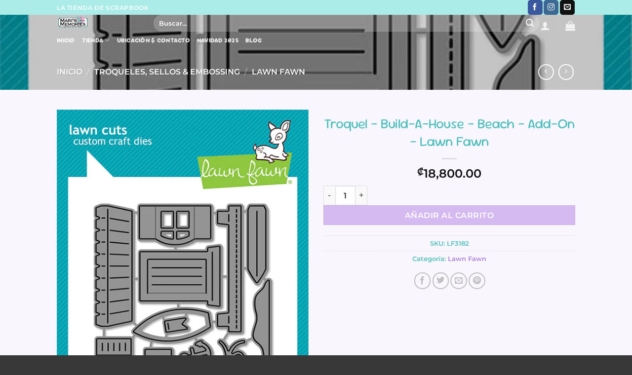

--- FILE ---
content_type: text/html; charset=UTF-8
request_url: https://marismemories.com/product/troquel-build-a-house-beach-add-on-lawn-fawn/
body_size: 60434
content:
<!DOCTYPE html>
<html lang="es-CR" class="loading-site no-js">
<head>
	<meta charset="UTF-8" />
	<link rel="profile" href="http://gmpg.org/xfn/11" />
	<link rel="pingback" href="https://marismemories.com/xmlrpc.php" />

	<script>(function(html){html.className = html.className.replace(/\bno-js\b/,'js')})(document.documentElement);</script>
<title>Troquel &#8211; Build-A-House &#8211; Beach &#8211; Add-On &#8211; Lawn Fawn &#8211; Maris Memories</title>
<meta name='robots' content='max-image-preview:large' />
<meta name="viewport" content="width=device-width, initial-scale=1" /><link rel='prefetch' href='https://marismemories.com/wp-content/themes/flatsome/assets/js/flatsome.js?ver=e2eddd6c228105dac048' />
<link rel='prefetch' href='https://marismemories.com/wp-content/themes/flatsome/assets/js/chunk.slider.js?ver=3.20.3' />
<link rel='prefetch' href='https://marismemories.com/wp-content/themes/flatsome/assets/js/chunk.popups.js?ver=3.20.3' />
<link rel='prefetch' href='https://marismemories.com/wp-content/themes/flatsome/assets/js/chunk.tooltips.js?ver=3.20.3' />
<link rel='prefetch' href='https://marismemories.com/wp-content/themes/flatsome/assets/js/woocommerce.js?ver=1c9be63d628ff7c3ff4c' />
<link rel="alternate" type="application/rss+xml" title="Maris Memories &raquo; Feed" href="https://marismemories.com/feed/" />
<link rel="alternate" type="application/rss+xml" title="Maris Memories &raquo; RSS de los comentarios" href="https://marismemories.com/comments/feed/" />
<link rel="alternate" type="application/rss+xml" title="Maris Memories &raquo; Troquel &#8211; Build-A-House &#8211; Beach &#8211; Add-On &#8211; Lawn Fawn RSS de los comentarios" href="https://marismemories.com/product/troquel-build-a-house-beach-add-on-lawn-fawn/feed/" />
<link rel="alternate" title="oEmbed (JSON)" type="application/json+oembed" href="https://marismemories.com/wp-json/oembed/1.0/embed?url=https%3A%2F%2Fmarismemories.com%2Fproduct%2Ftroquel-build-a-house-beach-add-on-lawn-fawn%2F" />
<link rel="alternate" title="oEmbed (XML)" type="text/xml+oembed" href="https://marismemories.com/wp-json/oembed/1.0/embed?url=https%3A%2F%2Fmarismemories.com%2Fproduct%2Ftroquel-build-a-house-beach-add-on-lawn-fawn%2F&#038;format=xml" />
<style id='wp-img-auto-sizes-contain-inline-css' type='text/css'>
img:is([sizes=auto i],[sizes^="auto," i]){contain-intrinsic-size:3000px 1500px}
/*# sourceURL=wp-img-auto-sizes-contain-inline-css */
</style>
<link rel='stylesheet' id='wdp_cart-summary-css' href='https://marismemories.com/wp-content/plugins/advanced-dynamic-pricing-for-woocommerce/BaseVersion/assets/css/cart-summary.css?ver=4.10.4' type='text/css' media='all' />
<link rel='stylesheet' id='mec-select2-style-css' href='https://marismemories.com/wp-content/plugins/modern-events-calendar-lite/assets/packages/select2/select2.min.css?ver=6.2.0' type='text/css' media='all' />
<link rel='stylesheet' id='mec-font-icons-css' href='https://marismemories.com/wp-content/plugins/modern-events-calendar-lite/assets/css/iconfonts.css?ver=6.9' type='text/css' media='all' />
<link rel='stylesheet' id='mec-frontend-style-css' href='https://marismemories.com/wp-content/plugins/modern-events-calendar-lite/assets/css/frontend.min.css?ver=6.2.0' type='text/css' media='all' />
<link rel='stylesheet' id='mec-tooltip-style-css' href='https://marismemories.com/wp-content/plugins/modern-events-calendar-lite/assets/packages/tooltip/tooltip.css?ver=6.9' type='text/css' media='all' />
<link rel='stylesheet' id='mec-tooltip-shadow-style-css' href='https://marismemories.com/wp-content/plugins/modern-events-calendar-lite/assets/packages/tooltip/tooltipster-sideTip-shadow.min.css?ver=6.9' type='text/css' media='all' />
<link rel='stylesheet' id='featherlight-css' href='https://marismemories.com/wp-content/plugins/modern-events-calendar-lite/assets/packages/featherlight/featherlight.css?ver=6.9' type='text/css' media='all' />
<link rel='stylesheet' id='mec-lity-style-css' href='https://marismemories.com/wp-content/plugins/modern-events-calendar-lite/assets/packages/lity/lity.min.css?ver=6.9' type='text/css' media='all' />
<link rel='stylesheet' id='mec-general-calendar-style-css' href='https://marismemories.com/wp-content/plugins/modern-events-calendar-lite/assets/css/mec-general-calendar.css?ver=6.9' type='text/css' media='all' />
<style id='wp-emoji-styles-inline-css' type='text/css'>

	img.wp-smiley, img.emoji {
		display: inline !important;
		border: none !important;
		box-shadow: none !important;
		height: 1em !important;
		width: 1em !important;
		margin: 0 0.07em !important;
		vertical-align: -0.1em !important;
		background: none !important;
		padding: 0 !important;
	}
/*# sourceURL=wp-emoji-styles-inline-css */
</style>
<style id='wp-block-library-inline-css' type='text/css'>
:root{--wp-block-synced-color:#7a00df;--wp-block-synced-color--rgb:122,0,223;--wp-bound-block-color:var(--wp-block-synced-color);--wp-editor-canvas-background:#ddd;--wp-admin-theme-color:#007cba;--wp-admin-theme-color--rgb:0,124,186;--wp-admin-theme-color-darker-10:#006ba1;--wp-admin-theme-color-darker-10--rgb:0,107,160.5;--wp-admin-theme-color-darker-20:#005a87;--wp-admin-theme-color-darker-20--rgb:0,90,135;--wp-admin-border-width-focus:2px}@media (min-resolution:192dpi){:root{--wp-admin-border-width-focus:1.5px}}.wp-element-button{cursor:pointer}:root .has-very-light-gray-background-color{background-color:#eee}:root .has-very-dark-gray-background-color{background-color:#313131}:root .has-very-light-gray-color{color:#eee}:root .has-very-dark-gray-color{color:#313131}:root .has-vivid-green-cyan-to-vivid-cyan-blue-gradient-background{background:linear-gradient(135deg,#00d084,#0693e3)}:root .has-purple-crush-gradient-background{background:linear-gradient(135deg,#34e2e4,#4721fb 50%,#ab1dfe)}:root .has-hazy-dawn-gradient-background{background:linear-gradient(135deg,#faaca8,#dad0ec)}:root .has-subdued-olive-gradient-background{background:linear-gradient(135deg,#fafae1,#67a671)}:root .has-atomic-cream-gradient-background{background:linear-gradient(135deg,#fdd79a,#004a59)}:root .has-nightshade-gradient-background{background:linear-gradient(135deg,#330968,#31cdcf)}:root .has-midnight-gradient-background{background:linear-gradient(135deg,#020381,#2874fc)}:root{--wp--preset--font-size--normal:16px;--wp--preset--font-size--huge:42px}.has-regular-font-size{font-size:1em}.has-larger-font-size{font-size:2.625em}.has-normal-font-size{font-size:var(--wp--preset--font-size--normal)}.has-huge-font-size{font-size:var(--wp--preset--font-size--huge)}.has-text-align-center{text-align:center}.has-text-align-left{text-align:left}.has-text-align-right{text-align:right}.has-fit-text{white-space:nowrap!important}#end-resizable-editor-section{display:none}.aligncenter{clear:both}.items-justified-left{justify-content:flex-start}.items-justified-center{justify-content:center}.items-justified-right{justify-content:flex-end}.items-justified-space-between{justify-content:space-between}.screen-reader-text{border:0;clip-path:inset(50%);height:1px;margin:-1px;overflow:hidden;padding:0;position:absolute;width:1px;word-wrap:normal!important}.screen-reader-text:focus{background-color:#ddd;clip-path:none;color:#444;display:block;font-size:1em;height:auto;left:5px;line-height:normal;padding:15px 23px 14px;text-decoration:none;top:5px;width:auto;z-index:100000}html :where(.has-border-color){border-style:solid}html :where([style*=border-top-color]){border-top-style:solid}html :where([style*=border-right-color]){border-right-style:solid}html :where([style*=border-bottom-color]){border-bottom-style:solid}html :where([style*=border-left-color]){border-left-style:solid}html :where([style*=border-width]){border-style:solid}html :where([style*=border-top-width]){border-top-style:solid}html :where([style*=border-right-width]){border-right-style:solid}html :where([style*=border-bottom-width]){border-bottom-style:solid}html :where([style*=border-left-width]){border-left-style:solid}html :where(img[class*=wp-image-]){height:auto;max-width:100%}:where(figure){margin:0 0 1em}html :where(.is-position-sticky){--wp-admin--admin-bar--position-offset:var(--wp-admin--admin-bar--height,0px)}@media screen and (max-width:600px){html :where(.is-position-sticky){--wp-admin--admin-bar--position-offset:0px}}

/*# sourceURL=wp-block-library-inline-css */
</style><link rel='stylesheet' id='wc-blocks-style-css' href='https://marismemories.com/wp-content/plugins/woocommerce/assets/client/blocks/wc-blocks.css?ver=wc-10.3.6' type='text/css' media='all' />
<style id='global-styles-inline-css' type='text/css'>
:root{--wp--preset--aspect-ratio--square: 1;--wp--preset--aspect-ratio--4-3: 4/3;--wp--preset--aspect-ratio--3-4: 3/4;--wp--preset--aspect-ratio--3-2: 3/2;--wp--preset--aspect-ratio--2-3: 2/3;--wp--preset--aspect-ratio--16-9: 16/9;--wp--preset--aspect-ratio--9-16: 9/16;--wp--preset--color--black: #000000;--wp--preset--color--cyan-bluish-gray: #abb8c3;--wp--preset--color--white: #ffffff;--wp--preset--color--pale-pink: #f78da7;--wp--preset--color--vivid-red: #cf2e2e;--wp--preset--color--luminous-vivid-orange: #ff6900;--wp--preset--color--luminous-vivid-amber: #fcb900;--wp--preset--color--light-green-cyan: #7bdcb5;--wp--preset--color--vivid-green-cyan: #00d084;--wp--preset--color--pale-cyan-blue: #8ed1fc;--wp--preset--color--vivid-cyan-blue: #0693e3;--wp--preset--color--vivid-purple: #9b51e0;--wp--preset--color--primary: #abece8;--wp--preset--color--secondary: #d4baf1;--wp--preset--color--success: #acc388;--wp--preset--color--alert: #b20000;--wp--preset--gradient--vivid-cyan-blue-to-vivid-purple: linear-gradient(135deg,rgb(6,147,227) 0%,rgb(155,81,224) 100%);--wp--preset--gradient--light-green-cyan-to-vivid-green-cyan: linear-gradient(135deg,rgb(122,220,180) 0%,rgb(0,208,130) 100%);--wp--preset--gradient--luminous-vivid-amber-to-luminous-vivid-orange: linear-gradient(135deg,rgb(252,185,0) 0%,rgb(255,105,0) 100%);--wp--preset--gradient--luminous-vivid-orange-to-vivid-red: linear-gradient(135deg,rgb(255,105,0) 0%,rgb(207,46,46) 100%);--wp--preset--gradient--very-light-gray-to-cyan-bluish-gray: linear-gradient(135deg,rgb(238,238,238) 0%,rgb(169,184,195) 100%);--wp--preset--gradient--cool-to-warm-spectrum: linear-gradient(135deg,rgb(74,234,220) 0%,rgb(151,120,209) 20%,rgb(207,42,186) 40%,rgb(238,44,130) 60%,rgb(251,105,98) 80%,rgb(254,248,76) 100%);--wp--preset--gradient--blush-light-purple: linear-gradient(135deg,rgb(255,206,236) 0%,rgb(152,150,240) 100%);--wp--preset--gradient--blush-bordeaux: linear-gradient(135deg,rgb(254,205,165) 0%,rgb(254,45,45) 50%,rgb(107,0,62) 100%);--wp--preset--gradient--luminous-dusk: linear-gradient(135deg,rgb(255,203,112) 0%,rgb(199,81,192) 50%,rgb(65,88,208) 100%);--wp--preset--gradient--pale-ocean: linear-gradient(135deg,rgb(255,245,203) 0%,rgb(182,227,212) 50%,rgb(51,167,181) 100%);--wp--preset--gradient--electric-grass: linear-gradient(135deg,rgb(202,248,128) 0%,rgb(113,206,126) 100%);--wp--preset--gradient--midnight: linear-gradient(135deg,rgb(2,3,129) 0%,rgb(40,116,252) 100%);--wp--preset--font-size--small: 13px;--wp--preset--font-size--medium: 20px;--wp--preset--font-size--large: 36px;--wp--preset--font-size--x-large: 42px;--wp--preset--spacing--20: 0.44rem;--wp--preset--spacing--30: 0.67rem;--wp--preset--spacing--40: 1rem;--wp--preset--spacing--50: 1.5rem;--wp--preset--spacing--60: 2.25rem;--wp--preset--spacing--70: 3.38rem;--wp--preset--spacing--80: 5.06rem;--wp--preset--shadow--natural: 6px 6px 9px rgba(0, 0, 0, 0.2);--wp--preset--shadow--deep: 12px 12px 50px rgba(0, 0, 0, 0.4);--wp--preset--shadow--sharp: 6px 6px 0px rgba(0, 0, 0, 0.2);--wp--preset--shadow--outlined: 6px 6px 0px -3px rgb(255, 255, 255), 6px 6px rgb(0, 0, 0);--wp--preset--shadow--crisp: 6px 6px 0px rgb(0, 0, 0);}:where(body) { margin: 0; }.wp-site-blocks > .alignleft { float: left; margin-right: 2em; }.wp-site-blocks > .alignright { float: right; margin-left: 2em; }.wp-site-blocks > .aligncenter { justify-content: center; margin-left: auto; margin-right: auto; }:where(.is-layout-flex){gap: 0.5em;}:where(.is-layout-grid){gap: 0.5em;}.is-layout-flow > .alignleft{float: left;margin-inline-start: 0;margin-inline-end: 2em;}.is-layout-flow > .alignright{float: right;margin-inline-start: 2em;margin-inline-end: 0;}.is-layout-flow > .aligncenter{margin-left: auto !important;margin-right: auto !important;}.is-layout-constrained > .alignleft{float: left;margin-inline-start: 0;margin-inline-end: 2em;}.is-layout-constrained > .alignright{float: right;margin-inline-start: 2em;margin-inline-end: 0;}.is-layout-constrained > .aligncenter{margin-left: auto !important;margin-right: auto !important;}.is-layout-constrained > :where(:not(.alignleft):not(.alignright):not(.alignfull)){margin-left: auto !important;margin-right: auto !important;}body .is-layout-flex{display: flex;}.is-layout-flex{flex-wrap: wrap;align-items: center;}.is-layout-flex > :is(*, div){margin: 0;}body .is-layout-grid{display: grid;}.is-layout-grid > :is(*, div){margin: 0;}body{padding-top: 0px;padding-right: 0px;padding-bottom: 0px;padding-left: 0px;}a:where(:not(.wp-element-button)){text-decoration: none;}:root :where(.wp-element-button, .wp-block-button__link){background-color: #32373c;border-width: 0;color: #fff;font-family: inherit;font-size: inherit;font-style: inherit;font-weight: inherit;letter-spacing: inherit;line-height: inherit;padding-top: calc(0.667em + 2px);padding-right: calc(1.333em + 2px);padding-bottom: calc(0.667em + 2px);padding-left: calc(1.333em + 2px);text-decoration: none;text-transform: inherit;}.has-black-color{color: var(--wp--preset--color--black) !important;}.has-cyan-bluish-gray-color{color: var(--wp--preset--color--cyan-bluish-gray) !important;}.has-white-color{color: var(--wp--preset--color--white) !important;}.has-pale-pink-color{color: var(--wp--preset--color--pale-pink) !important;}.has-vivid-red-color{color: var(--wp--preset--color--vivid-red) !important;}.has-luminous-vivid-orange-color{color: var(--wp--preset--color--luminous-vivid-orange) !important;}.has-luminous-vivid-amber-color{color: var(--wp--preset--color--luminous-vivid-amber) !important;}.has-light-green-cyan-color{color: var(--wp--preset--color--light-green-cyan) !important;}.has-vivid-green-cyan-color{color: var(--wp--preset--color--vivid-green-cyan) !important;}.has-pale-cyan-blue-color{color: var(--wp--preset--color--pale-cyan-blue) !important;}.has-vivid-cyan-blue-color{color: var(--wp--preset--color--vivid-cyan-blue) !important;}.has-vivid-purple-color{color: var(--wp--preset--color--vivid-purple) !important;}.has-primary-color{color: var(--wp--preset--color--primary) !important;}.has-secondary-color{color: var(--wp--preset--color--secondary) !important;}.has-success-color{color: var(--wp--preset--color--success) !important;}.has-alert-color{color: var(--wp--preset--color--alert) !important;}.has-black-background-color{background-color: var(--wp--preset--color--black) !important;}.has-cyan-bluish-gray-background-color{background-color: var(--wp--preset--color--cyan-bluish-gray) !important;}.has-white-background-color{background-color: var(--wp--preset--color--white) !important;}.has-pale-pink-background-color{background-color: var(--wp--preset--color--pale-pink) !important;}.has-vivid-red-background-color{background-color: var(--wp--preset--color--vivid-red) !important;}.has-luminous-vivid-orange-background-color{background-color: var(--wp--preset--color--luminous-vivid-orange) !important;}.has-luminous-vivid-amber-background-color{background-color: var(--wp--preset--color--luminous-vivid-amber) !important;}.has-light-green-cyan-background-color{background-color: var(--wp--preset--color--light-green-cyan) !important;}.has-vivid-green-cyan-background-color{background-color: var(--wp--preset--color--vivid-green-cyan) !important;}.has-pale-cyan-blue-background-color{background-color: var(--wp--preset--color--pale-cyan-blue) !important;}.has-vivid-cyan-blue-background-color{background-color: var(--wp--preset--color--vivid-cyan-blue) !important;}.has-vivid-purple-background-color{background-color: var(--wp--preset--color--vivid-purple) !important;}.has-primary-background-color{background-color: var(--wp--preset--color--primary) !important;}.has-secondary-background-color{background-color: var(--wp--preset--color--secondary) !important;}.has-success-background-color{background-color: var(--wp--preset--color--success) !important;}.has-alert-background-color{background-color: var(--wp--preset--color--alert) !important;}.has-black-border-color{border-color: var(--wp--preset--color--black) !important;}.has-cyan-bluish-gray-border-color{border-color: var(--wp--preset--color--cyan-bluish-gray) !important;}.has-white-border-color{border-color: var(--wp--preset--color--white) !important;}.has-pale-pink-border-color{border-color: var(--wp--preset--color--pale-pink) !important;}.has-vivid-red-border-color{border-color: var(--wp--preset--color--vivid-red) !important;}.has-luminous-vivid-orange-border-color{border-color: var(--wp--preset--color--luminous-vivid-orange) !important;}.has-luminous-vivid-amber-border-color{border-color: var(--wp--preset--color--luminous-vivid-amber) !important;}.has-light-green-cyan-border-color{border-color: var(--wp--preset--color--light-green-cyan) !important;}.has-vivid-green-cyan-border-color{border-color: var(--wp--preset--color--vivid-green-cyan) !important;}.has-pale-cyan-blue-border-color{border-color: var(--wp--preset--color--pale-cyan-blue) !important;}.has-vivid-cyan-blue-border-color{border-color: var(--wp--preset--color--vivid-cyan-blue) !important;}.has-vivid-purple-border-color{border-color: var(--wp--preset--color--vivid-purple) !important;}.has-primary-border-color{border-color: var(--wp--preset--color--primary) !important;}.has-secondary-border-color{border-color: var(--wp--preset--color--secondary) !important;}.has-success-border-color{border-color: var(--wp--preset--color--success) !important;}.has-alert-border-color{border-color: var(--wp--preset--color--alert) !important;}.has-vivid-cyan-blue-to-vivid-purple-gradient-background{background: var(--wp--preset--gradient--vivid-cyan-blue-to-vivid-purple) !important;}.has-light-green-cyan-to-vivid-green-cyan-gradient-background{background: var(--wp--preset--gradient--light-green-cyan-to-vivid-green-cyan) !important;}.has-luminous-vivid-amber-to-luminous-vivid-orange-gradient-background{background: var(--wp--preset--gradient--luminous-vivid-amber-to-luminous-vivid-orange) !important;}.has-luminous-vivid-orange-to-vivid-red-gradient-background{background: var(--wp--preset--gradient--luminous-vivid-orange-to-vivid-red) !important;}.has-very-light-gray-to-cyan-bluish-gray-gradient-background{background: var(--wp--preset--gradient--very-light-gray-to-cyan-bluish-gray) !important;}.has-cool-to-warm-spectrum-gradient-background{background: var(--wp--preset--gradient--cool-to-warm-spectrum) !important;}.has-blush-light-purple-gradient-background{background: var(--wp--preset--gradient--blush-light-purple) !important;}.has-blush-bordeaux-gradient-background{background: var(--wp--preset--gradient--blush-bordeaux) !important;}.has-luminous-dusk-gradient-background{background: var(--wp--preset--gradient--luminous-dusk) !important;}.has-pale-ocean-gradient-background{background: var(--wp--preset--gradient--pale-ocean) !important;}.has-electric-grass-gradient-background{background: var(--wp--preset--gradient--electric-grass) !important;}.has-midnight-gradient-background{background: var(--wp--preset--gradient--midnight) !important;}.has-small-font-size{font-size: var(--wp--preset--font-size--small) !important;}.has-medium-font-size{font-size: var(--wp--preset--font-size--medium) !important;}.has-large-font-size{font-size: var(--wp--preset--font-size--large) !important;}.has-x-large-font-size{font-size: var(--wp--preset--font-size--x-large) !important;}
/*# sourceURL=global-styles-inline-css */
</style>

<link rel='stylesheet' id='contact-form-7-css' href='https://marismemories.com/wp-content/plugins/contact-form-7/includes/css/styles.css?ver=6.1.4' type='text/css' media='all' />
<link rel='stylesheet' id='photoswipe-css' href='https://marismemories.com/wp-content/plugins/woocommerce/assets/css/photoswipe/photoswipe.min.css?ver=10.3.6' type='text/css' media='all' />
<link rel='stylesheet' id='photoswipe-default-skin-css' href='https://marismemories.com/wp-content/plugins/woocommerce/assets/css/photoswipe/default-skin/default-skin.min.css?ver=10.3.6' type='text/css' media='all' />
<style id='woocommerce-inline-inline-css' type='text/css'>
.woocommerce form .form-row .required { visibility: visible; }
/*# sourceURL=woocommerce-inline-inline-css */
</style>
<link rel='stylesheet' id='brands-styles-css' href='https://marismemories.com/wp-content/plugins/woocommerce/assets/css/brands.css?ver=10.3.6' type='text/css' media='all' />
<link rel='stylesheet' id='flatsome-main-css' href='https://marismemories.com/wp-content/themes/flatsome/assets/css/flatsome.css?ver=3.20.3' type='text/css' media='all' />
<style id='flatsome-main-inline-css' type='text/css'>
@font-face {
				font-family: "fl-icons";
				font-display: block;
				src: url(https://marismemories.com/wp-content/themes/flatsome/assets/css/icons/fl-icons.eot?v=3.20.3);
				src:
					url(https://marismemories.com/wp-content/themes/flatsome/assets/css/icons/fl-icons.eot#iefix?v=3.20.3) format("embedded-opentype"),
					url(https://marismemories.com/wp-content/themes/flatsome/assets/css/icons/fl-icons.woff2?v=3.20.3) format("woff2"),
					url(https://marismemories.com/wp-content/themes/flatsome/assets/css/icons/fl-icons.ttf?v=3.20.3) format("truetype"),
					url(https://marismemories.com/wp-content/themes/flatsome/assets/css/icons/fl-icons.woff?v=3.20.3) format("woff"),
					url(https://marismemories.com/wp-content/themes/flatsome/assets/css/icons/fl-icons.svg?v=3.20.3#fl-icons) format("svg");
			}
/*# sourceURL=flatsome-main-inline-css */
</style>
<link rel='stylesheet' id='flatsome-shop-css' href='https://marismemories.com/wp-content/themes/flatsome/assets/css/flatsome-shop.css?ver=3.20.3' type='text/css' media='all' />
<link rel='stylesheet' id='flatsome-style-css' href='https://marismemories.com/wp-content/themes/maris-memories/style.css?ver=3.0' type='text/css' media='all' />
<link rel='stylesheet' id='wdp_pricing-table-css' href='https://marismemories.com/wp-content/plugins/advanced-dynamic-pricing-for-woocommerce/BaseVersion/assets/css/pricing-table.css?ver=4.10.4' type='text/css' media='all' />
<link rel='stylesheet' id='wdp_deals-table-css' href='https://marismemories.com/wp-content/plugins/advanced-dynamic-pricing-for-woocommerce/BaseVersion/assets/css/deals-table.css?ver=4.10.4' type='text/css' media='all' />
<script type="text/javascript">
            window._nslDOMReady = (function () {
                const executedCallbacks = new Set();
            
                return function (callback) {
                    /**
                    * Third parties might dispatch DOMContentLoaded events, so we need to ensure that we only run our callback once!
                    */
                    if (executedCallbacks.has(callback)) return;
            
                    const wrappedCallback = function () {
                        if (executedCallbacks.has(callback)) return;
                        executedCallbacks.add(callback);
                        callback();
                    };
            
                    if (document.readyState === "complete" || document.readyState === "interactive") {
                        wrappedCallback();
                    } else {
                        document.addEventListener("DOMContentLoaded", wrappedCallback);
                    }
                };
            })();
        </script><script type="text/javascript" src="https://marismemories.com/wp-includes/js/jquery/jquery.min.js?ver=3.7.1" id="jquery-core-js"></script>
<script type="text/javascript" src="https://marismemories.com/wp-includes/js/jquery/jquery-migrate.min.js?ver=3.4.1" id="jquery-migrate-js"></script>
<script type="text/javascript" src="https://marismemories.com/wp-content/plugins/modern-events-calendar-lite/assets/js/mec-general-calendar.js?ver=6.2.0" id="mec-general-calendar-script-js"></script>
<script type="text/javascript" id="mec-frontend-script-js-extra">
/* <![CDATA[ */
var mecdata = {"day":"day","days":"days","hour":"hour","hours":"hours","minute":"minute","minutes":"minutes","second":"second","seconds":"seconds","elementor_edit_mode":"no","recapcha_key":"","ajax_url":"https://marismemories.com/wp-admin/admin-ajax.php","fes_nonce":"42449ce1d7","current_year":"2025","current_month":"12","datepicker_format":"yy-mm-dd"};
//# sourceURL=mec-frontend-script-js-extra
/* ]]> */
</script>
<script type="text/javascript" src="https://marismemories.com/wp-content/plugins/modern-events-calendar-lite/assets/js/frontend.js?ver=6.2.0" id="mec-frontend-script-js"></script>
<script type="text/javascript" src="https://marismemories.com/wp-content/plugins/modern-events-calendar-lite/assets/js/events.js?ver=6.2.0" id="mec-events-script-js"></script>
<script type="text/javascript" src="https://marismemories.com/wp-content/plugins/woocommerce/assets/js/jquery-blockui/jquery.blockUI.min.js?ver=2.7.0-wc.10.3.6" id="wc-jquery-blockui-js" data-wp-strategy="defer"></script>
<script type="text/javascript" id="wc-add-to-cart-js-extra">
/* <![CDATA[ */
var wc_add_to_cart_params = {"ajax_url":"/wp-admin/admin-ajax.php","wc_ajax_url":"/?wc-ajax=%%endpoint%%","i18n_view_cart":"Ver carrito","cart_url":"https://marismemories.com/cart/","is_cart":"","cart_redirect_after_add":"no"};
//# sourceURL=wc-add-to-cart-js-extra
/* ]]> */
</script>
<script type="text/javascript" src="https://marismemories.com/wp-content/plugins/woocommerce/assets/js/frontend/add-to-cart.min.js?ver=10.3.6" id="wc-add-to-cart-js" defer="defer" data-wp-strategy="defer"></script>
<script type="text/javascript" src="https://marismemories.com/wp-content/plugins/woocommerce/assets/js/photoswipe/photoswipe.min.js?ver=4.1.1-wc.10.3.6" id="wc-photoswipe-js" defer="defer" data-wp-strategy="defer"></script>
<script type="text/javascript" src="https://marismemories.com/wp-content/plugins/woocommerce/assets/js/photoswipe/photoswipe-ui-default.min.js?ver=4.1.1-wc.10.3.6" id="wc-photoswipe-ui-default-js" defer="defer" data-wp-strategy="defer"></script>
<script type="text/javascript" id="wc-single-product-js-extra">
/* <![CDATA[ */
var wc_single_product_params = {"i18n_required_rating_text":"Por favor elige una puntuaci\u00f3n","i18n_rating_options":["1 of 5 stars","2 of 5 stars","3 of 5 stars","4 of 5 stars","5 of 5 stars"],"i18n_product_gallery_trigger_text":"View full-screen image gallery","review_rating_required":"yes","flexslider":{"rtl":false,"animation":"slide","smoothHeight":true,"directionNav":false,"controlNav":"thumbnails","slideshow":false,"animationSpeed":500,"animationLoop":false,"allowOneSlide":false},"zoom_enabled":"","zoom_options":[],"photoswipe_enabled":"1","photoswipe_options":{"shareEl":false,"closeOnScroll":false,"history":false,"hideAnimationDuration":0,"showAnimationDuration":0},"flexslider_enabled":""};
//# sourceURL=wc-single-product-js-extra
/* ]]> */
</script>
<script type="text/javascript" src="https://marismemories.com/wp-content/plugins/woocommerce/assets/js/frontend/single-product.min.js?ver=10.3.6" id="wc-single-product-js" defer="defer" data-wp-strategy="defer"></script>
<script type="text/javascript" src="https://marismemories.com/wp-content/plugins/woocommerce/assets/js/js-cookie/js.cookie.min.js?ver=2.1.4-wc.10.3.6" id="wc-js-cookie-js" data-wp-strategy="defer"></script>
<link rel="https://api.w.org/" href="https://marismemories.com/wp-json/" /><link rel="alternate" title="JSON" type="application/json" href="https://marismemories.com/wp-json/wp/v2/product/56302" /><link rel="EditURI" type="application/rsd+xml" title="RSD" href="https://marismemories.com/xmlrpc.php?rsd" />
<meta name="generator" content="WordPress 6.9" />
<meta name="generator" content="WooCommerce 10.3.6" />
<link rel="canonical" href="https://marismemories.com/product/troquel-build-a-house-beach-add-on-lawn-fawn/" />
<link rel='shortlink' href='https://marismemories.com/?p=56302' />
	<noscript><style>.woocommerce-product-gallery{ opacity: 1 !important; }</style></noscript>
	        <style type="text/css">
            .wdp_bulk_table_content .wdp_pricing_table_caption { color: #6d6d6d ! important} .wdp_bulk_table_content table thead td { color: #6d6d6d ! important} .wdp_bulk_table_content table thead td { background-color: #efefef ! important} .wdp_bulk_table_content table thead td { higlight_background_color-color: #efefef ! important} .wdp_bulk_table_content table thead td { higlight_text_color: #6d6d6d ! important} .wdp_bulk_table_content table tbody td { color: #6d6d6d ! important} .wdp_bulk_table_content table tbody td { background-color: #ffffff ! important} .wdp_bulk_table_content .wdp_pricing_table_footer { color: #6d6d6d ! important}        </style>
        <style id="custom-css" type="text/css">:root {--primary-color: #abece8;--fs-color-primary: #abece8;--fs-color-secondary: #d4baf1;--fs-color-success: #acc388;--fs-color-alert: #b20000;--fs-color-base: #52c0be;--fs-experimental-link-color: #ad80da;--fs-experimental-link-color-hover: #111;}.tooltipster-base {--tooltip-color: #fff;--tooltip-bg-color: #000;}.off-canvas-right .mfp-content, .off-canvas-left .mfp-content {--drawer-width: 300px;}.off-canvas .mfp-content.off-canvas-cart {--drawer-width: 360px;}.sticky-add-to-cart--active, #wrapper,#main,#main.dark{background-color: #f9f6fd}.header-main{height: 91px}#logo img{max-height: 91px}#logo{width:166px;}.header-bottom{min-height: 43px}.header-top{min-height: 30px}.transparent .header-main{height: 30px}.transparent #logo img{max-height: 30px}.has-transparent + .page-title:first-of-type,.has-transparent + #main > .page-title,.has-transparent + #main > div > .page-title,.has-transparent + #main .page-header-wrapper:first-of-type .page-title{padding-top: 110px;}.header.show-on-scroll,.stuck .header-main{height:70px!important}.stuck #logo img{max-height: 70px!important}.search-form{ width: 100%;}.header-bg-color {background-color: rgba(180,234,220,0.25)}.header-bottom {background-color: #d4baf1}.top-bar-nav > li > a{line-height: 16px }.header-main .nav > li > a{line-height: 16px }.stuck .header-main .nav > li > a{line-height: 50px }.header-bottom-nav > li > a{line-height: 16px }@media (max-width: 549px) {.header-main{height: 70px}#logo img{max-height: 70px}}.nav-dropdown{font-size:100%}h1,h2,h3,h4,h5,h6,.heading-font{color: #52c0be;}body{font-size: 102%;}@media screen and (max-width: 549px){body{font-size: 98%;}}body{font-family: Montserrat, sans-serif;}body {font-weight: 600;font-style: normal;}.nav > li > a {font-family: "Sour Gummy", sans-serif;}.mobile-sidebar-levels-2 .nav > li > ul > li > a {font-family: "Sour Gummy", sans-serif;}.nav > li > a,.mobile-sidebar-levels-2 .nav > li > ul > li > a {font-weight: 900;font-style: normal;}h1,h2,h3,h4,h5,h6,.heading-font, .off-canvas-center .nav-sidebar.nav-vertical > li > a{font-family: "Sour Gummy", sans-serif;}h1,h2,h3,h4,h5,h6,.heading-font,.banner h1,.banner h2 {font-weight: 400;font-style: normal;}.alt-font{font-family: "Dancing Script", sans-serif;}.alt-font {font-weight: 400!important;font-style: normal!important;}.shop-page-title.featured-title .title-overlay{background-color: rgba(0,0,0,0.23);}.shop-page-title.featured-title .title-bg{ background-image: url(https://marismemories.com/wp-content/uploads/2023/06/LF3182_BuildAHouseBeachAddOn_sml_540x.webp)!important;}@media screen and (min-width: 550px){.products .box-vertical .box-image{min-width: 247px!important;width: 247px!important;}}.footer-1{background-color: #d4baf1}.absolute-footer, html{background-color: #383838}.nav-vertical-fly-out > li + li {border-top-width: 1px; border-top-style: solid;}.label-new.menu-item > a:after{content:"Nuevo";}.label-hot.menu-item > a:after{content:"Caliente";}.label-sale.menu-item > a:after{content:"Oferta";}.label-popular.menu-item > a:after{content:"Popular";}</style>		<style type="text/css" id="wp-custom-css">
			.wprs_unslider {
margin-left: 50px;
margin-right: 50px;
}		</style>
		<style id="kirki-inline-styles">/* latin-ext */
@font-face {
  font-family: 'Sour Gummy';
  font-style: normal;
  font-weight: 400;
  font-stretch: 100%;
  font-display: swap;
  src: url(https://marismemories.com/wp-content/fonts/sour-gummy/8At5Gs2gPYuNDii97MjjBrLbYfdJvDU5AZfP5qBNfNFQPA.woff2) format('woff2');
  unicode-range: U+0100-02BA, U+02BD-02C5, U+02C7-02CC, U+02CE-02D7, U+02DD-02FF, U+0304, U+0308, U+0329, U+1D00-1DBF, U+1E00-1E9F, U+1EF2-1EFF, U+2020, U+20A0-20AB, U+20AD-20C0, U+2113, U+2C60-2C7F, U+A720-A7FF;
}
/* latin */
@font-face {
  font-family: 'Sour Gummy';
  font-style: normal;
  font-weight: 400;
  font-stretch: 100%;
  font-display: swap;
  src: url(https://marismemories.com/wp-content/fonts/sour-gummy/8At5Gs2gPYuNDii97MjjBrLbYfdJvDU5AZfP5qBDfNE.woff2) format('woff2');
  unicode-range: U+0000-00FF, U+0131, U+0152-0153, U+02BB-02BC, U+02C6, U+02DA, U+02DC, U+0304, U+0308, U+0329, U+2000-206F, U+20AC, U+2122, U+2191, U+2193, U+2212, U+2215, U+FEFF, U+FFFD;
}
/* latin-ext */
@font-face {
  font-family: 'Sour Gummy';
  font-style: normal;
  font-weight: 900;
  font-stretch: 100%;
  font-display: swap;
  src: url(https://marismemories.com/wp-content/fonts/sour-gummy/8At5Gs2gPYuNDii97MjjBrLbYfdJvDU5AZfP5qBNfNFQPA.woff2) format('woff2');
  unicode-range: U+0100-02BA, U+02BD-02C5, U+02C7-02CC, U+02CE-02D7, U+02DD-02FF, U+0304, U+0308, U+0329, U+1D00-1DBF, U+1E00-1E9F, U+1EF2-1EFF, U+2020, U+20A0-20AB, U+20AD-20C0, U+2113, U+2C60-2C7F, U+A720-A7FF;
}
/* latin */
@font-face {
  font-family: 'Sour Gummy';
  font-style: normal;
  font-weight: 900;
  font-stretch: 100%;
  font-display: swap;
  src: url(https://marismemories.com/wp-content/fonts/sour-gummy/8At5Gs2gPYuNDii97MjjBrLbYfdJvDU5AZfP5qBDfNE.woff2) format('woff2');
  unicode-range: U+0000-00FF, U+0131, U+0152-0153, U+02BB-02BC, U+02C6, U+02DA, U+02DC, U+0304, U+0308, U+0329, U+2000-206F, U+20AC, U+2122, U+2191, U+2193, U+2212, U+2215, U+FEFF, U+FFFD;
}/* cyrillic-ext */
@font-face {
  font-family: 'Montserrat';
  font-style: normal;
  font-weight: 600;
  font-display: swap;
  src: url(https://marismemories.com/wp-content/fonts/montserrat/JTUHjIg1_i6t8kCHKm4532VJOt5-QNFgpCu173w0aXpsog.woff2) format('woff2');
  unicode-range: U+0460-052F, U+1C80-1C8A, U+20B4, U+2DE0-2DFF, U+A640-A69F, U+FE2E-FE2F;
}
/* cyrillic */
@font-face {
  font-family: 'Montserrat';
  font-style: normal;
  font-weight: 600;
  font-display: swap;
  src: url(https://marismemories.com/wp-content/fonts/montserrat/JTUHjIg1_i6t8kCHKm4532VJOt5-QNFgpCu173w9aXpsog.woff2) format('woff2');
  unicode-range: U+0301, U+0400-045F, U+0490-0491, U+04B0-04B1, U+2116;
}
/* vietnamese */
@font-face {
  font-family: 'Montserrat';
  font-style: normal;
  font-weight: 600;
  font-display: swap;
  src: url(https://marismemories.com/wp-content/fonts/montserrat/JTUHjIg1_i6t8kCHKm4532VJOt5-QNFgpCu173w2aXpsog.woff2) format('woff2');
  unicode-range: U+0102-0103, U+0110-0111, U+0128-0129, U+0168-0169, U+01A0-01A1, U+01AF-01B0, U+0300-0301, U+0303-0304, U+0308-0309, U+0323, U+0329, U+1EA0-1EF9, U+20AB;
}
/* latin-ext */
@font-face {
  font-family: 'Montserrat';
  font-style: normal;
  font-weight: 600;
  font-display: swap;
  src: url(https://marismemories.com/wp-content/fonts/montserrat/JTUHjIg1_i6t8kCHKm4532VJOt5-QNFgpCu173w3aXpsog.woff2) format('woff2');
  unicode-range: U+0100-02BA, U+02BD-02C5, U+02C7-02CC, U+02CE-02D7, U+02DD-02FF, U+0304, U+0308, U+0329, U+1D00-1DBF, U+1E00-1E9F, U+1EF2-1EFF, U+2020, U+20A0-20AB, U+20AD-20C0, U+2113, U+2C60-2C7F, U+A720-A7FF;
}
/* latin */
@font-face {
  font-family: 'Montserrat';
  font-style: normal;
  font-weight: 600;
  font-display: swap;
  src: url(https://marismemories.com/wp-content/fonts/montserrat/JTUHjIg1_i6t8kCHKm4532VJOt5-QNFgpCu173w5aXo.woff2) format('woff2');
  unicode-range: U+0000-00FF, U+0131, U+0152-0153, U+02BB-02BC, U+02C6, U+02DA, U+02DC, U+0304, U+0308, U+0329, U+2000-206F, U+20AC, U+2122, U+2191, U+2193, U+2212, U+2215, U+FEFF, U+FFFD;
}/* vietnamese */
@font-face {
  font-family: 'Dancing Script';
  font-style: normal;
  font-weight: 400;
  font-display: swap;
  src: url(https://marismemories.com/wp-content/fonts/dancing-script/If2cXTr6YS-zF4S-kcSWSVi_sxjsohD9F50Ruu7BMSo3Rep8ltA.woff2) format('woff2');
  unicode-range: U+0102-0103, U+0110-0111, U+0128-0129, U+0168-0169, U+01A0-01A1, U+01AF-01B0, U+0300-0301, U+0303-0304, U+0308-0309, U+0323, U+0329, U+1EA0-1EF9, U+20AB;
}
/* latin-ext */
@font-face {
  font-family: 'Dancing Script';
  font-style: normal;
  font-weight: 400;
  font-display: swap;
  src: url(https://marismemories.com/wp-content/fonts/dancing-script/If2cXTr6YS-zF4S-kcSWSVi_sxjsohD9F50Ruu7BMSo3ROp8ltA.woff2) format('woff2');
  unicode-range: U+0100-02BA, U+02BD-02C5, U+02C7-02CC, U+02CE-02D7, U+02DD-02FF, U+0304, U+0308, U+0329, U+1D00-1DBF, U+1E00-1E9F, U+1EF2-1EFF, U+2020, U+20A0-20AB, U+20AD-20C0, U+2113, U+2C60-2C7F, U+A720-A7FF;
}
/* latin */
@font-face {
  font-family: 'Dancing Script';
  font-style: normal;
  font-weight: 400;
  font-display: swap;
  src: url(https://marismemories.com/wp-content/fonts/dancing-script/If2cXTr6YS-zF4S-kcSWSVi_sxjsohD9F50Ruu7BMSo3Sup8.woff2) format('woff2');
  unicode-range: U+0000-00FF, U+0131, U+0152-0153, U+02BB-02BC, U+02C6, U+02DA, U+02DC, U+0304, U+0308, U+0329, U+2000-206F, U+20AC, U+2122, U+2191, U+2193, U+2212, U+2215, U+FEFF, U+FFFD;
}</style>				<style type="text/css" id="c4wp-checkout-css">
					.woocommerce-checkout .c4wp_captcha_field {
						margin-bottom: 10px;
						margin-top: 15px;
						position: relative;
						display: inline-block;
					}
				</style>
							<style type="text/css" id="c4wp-v3-lp-form-css">
				.login #login, .login #lostpasswordform {
					min-width: 350px !important;
				}
				.wpforms-field-c4wp iframe {
					width: 100% !important;
				}
			</style>
			</head>

<body class="wp-singular product-template-default single single-product postid-56302 wp-theme-flatsome wp-child-theme-maris-memories theme-flatsome woocommerce woocommerce-page woocommerce-no-js full-width lightbox nav-dropdown-has-arrow nav-dropdown-has-shadow nav-dropdown-has-border">


<a class="skip-link screen-reader-text" href="#main">Skip to content</a>

<div id="wrapper">

	
	<header id="header" class="header transparent has-transparent nav-dark toggle-nav-dark has-sticky sticky-jump">
		<div class="header-wrapper">
			<div id="top-bar" class="header-top hide-for-sticky nav-dark">
    <div class="flex-row container">
      <div class="flex-col hide-for-medium flex-left">
          <ul class="nav nav-left medium-nav-center nav-small  nav-">
              <li class="html custom html_topbar_left"><strong class="uppercase">La tienda de SCRAPBOOK</strong></li>          </ul>
      </div>

      <div class="flex-col hide-for-medium flex-center">
          <ul class="nav nav-center nav-small  nav-">
                        </ul>
      </div>

      <div class="flex-col hide-for-medium flex-right">
         <ul class="nav top-bar-nav nav-right nav-small  nav-">
              <li class="html header-social-icons ml-0">
	<div class="social-icons follow-icons" ><a href="https://www.facebook.com/marismemoriesscrapbook/" target="_blank" data-label="Facebook" class="icon primary button round tooltip facebook" title="Síguenos en Facebook" aria-label="Síguenos en Facebook" rel="noopener nofollow"><i class="icon-facebook" aria-hidden="true"></i></a><a href="https://www.instagram.com/maris.memories/" target="_blank" data-label="Instagram" class="icon primary button round tooltip instagram" title="Síguenos en Instagram" aria-label="Síguenos en Instagram" rel="noopener nofollow"><i class="icon-instagram" aria-hidden="true"></i></a><a href="mailto:marismemoriesstore@gmail.com" data-label="E-mail" target="_blank" class="icon primary button round tooltip email" title="Envíanos un email" aria-label="Envíanos un email" rel="nofollow noopener"><i class="icon-envelop" aria-hidden="true"></i></a></div></li>
          </ul>
      </div>

            <div class="flex-col show-for-medium flex-grow">
          <ul class="nav nav-center nav-small mobile-nav  nav-">
              <li class="html custom html_topbar_left"><strong class="uppercase">La tienda de SCRAPBOOK</strong></li>          </ul>
      </div>
      
    </div>
</div>
<div id="masthead" class="header-main ">
      <div class="header-inner flex-row container logo-left medium-logo-center" role="navigation">

          <!-- Logo -->
          <div id="logo" class="flex-col logo">
            
<!-- Header logo -->
<a href="https://marismemories.com/" title="Maris Memories - Mari&#039;s Memories: La tienda de Scrapbook" rel="home">
		<img width="457" height="207" src="https://marismemories.com/wp-content/uploads/2025/01/15-MM-01-1.png" class="header_logo header-logo" alt="Maris Memories"/><img  width="457" height="207" src="https://marismemories.com/wp-content/uploads/2025/01/15-MM-01-1.png" class="header-logo-dark" alt="Maris Memories"/></a>
          </div>

          <!-- Mobile Left Elements -->
          <div class="flex-col show-for-medium flex-left">
            <ul class="mobile-nav nav nav-left ">
              <li class="nav-icon has-icon">
			<a href="#" class="is-small" data-open="#main-menu" data-pos="center" data-bg="main-menu-overlay" data-color="dark" role="button" aria-label="Menú" aria-controls="main-menu" aria-expanded="false" aria-haspopup="dialog" data-flatsome-role-button>
			<i class="icon-menu" aria-hidden="true"></i>			<span class="menu-title uppercase hide-for-small">Menú</span>		</a>
	</li>
            </ul>
          </div>

          <!-- Left Elements -->
          <div class="flex-col hide-for-medium flex-left
            flex-grow">
            <ul class="header-nav header-nav-main nav nav-left  nav-uppercase" >
              <li class="header-search-form search-form html relative has-icon">
	<div class="header-search-form-wrapper">
		<div class="searchform-wrapper ux-search-box relative form-flat is-normal"><form role="search" method="get" class="searchform" action="https://marismemories.com/">
	<div class="flex-row relative">
						<div class="flex-col flex-grow">
			<label class="screen-reader-text" for="woocommerce-product-search-field-0">Buscar por:</label>
			<input type="search" id="woocommerce-product-search-field-0" class="search-field mb-0" placeholder="Buscar&hellip;" value="" name="s" />
			<input type="hidden" name="post_type" value="product" />
					</div>
		<div class="flex-col">
			<button type="submit" value="Buscar" class="ux-search-submit submit-button secondary button  icon mb-0" aria-label="Submit">
				<i class="icon-search" aria-hidden="true"></i>			</button>
		</div>
	</div>
	<div class="live-search-results text-left z-top"></div>
</form>
</div>	</div>
</li>
            </ul>
          </div>

          <!-- Right Elements -->
          <div class="flex-col hide-for-medium flex-right">
            <ul class="header-nav header-nav-main nav nav-right  nav-uppercase">
              
<li class="account-item has-icon">

	<a href="https://marismemories.com/my-account/" class="nav-top-link nav-top-not-logged-in is-small is-small" title="Acceder" role="button" data-open="#login-form-popup" aria-label="Acceder" aria-controls="login-form-popup" aria-expanded="false" aria-haspopup="dialog" data-flatsome-role-button>
		<i class="icon-user" aria-hidden="true"></i>	</a>




</li>
<li class="header-divider"></li><li class="cart-item has-icon">

<a href="https://marismemories.com/cart/" class="header-cart-link nav-top-link is-small off-canvas-toggle" title="Carrito" aria-label="Ver carrito" aria-expanded="false" aria-haspopup="dialog" role="button" data-open="#cart-popup" data-class="off-canvas-cart" data-pos="right" aria-controls="cart-popup" data-flatsome-role-button>


    <i class="icon-shopping-bag" aria-hidden="true" data-icon-label="0"></i>  </a>



  <!-- Cart Sidebar Popup -->
  <div id="cart-popup" class="mfp-hide">
  <div class="cart-popup-inner inner-padding cart-popup-inner--sticky">
      <div class="cart-popup-title text-center">
          <span class="heading-font uppercase">Carrito</span>
          <div class="is-divider"></div>
      </div>
	  <div class="widget_shopping_cart">
		  <div class="widget_shopping_cart_content">
			  

	<div class="ux-mini-cart-empty flex flex-row-col text-center pt pb">
				<div class="ux-mini-cart-empty-icon">
			<svg aria-hidden="true" xmlns="http://www.w3.org/2000/svg" viewBox="0 0 17 19" style="opacity:.1;height:80px;">
				<path d="M8.5 0C6.7 0 5.3 1.2 5.3 2.7v2H2.1c-.3 0-.6.3-.7.7L0 18.2c0 .4.2.8.6.8h15.7c.4 0 .7-.3.7-.7v-.1L15.6 5.4c0-.3-.3-.6-.7-.6h-3.2v-2c0-1.6-1.4-2.8-3.2-2.8zM6.7 2.7c0-.8.8-1.4 1.8-1.4s1.8.6 1.8 1.4v2H6.7v-2zm7.5 3.4 1.3 11.5h-14L2.8 6.1h2.5v1.4c0 .4.3.7.7.7.4 0 .7-.3.7-.7V6.1h3.5v1.4c0 .4.3.7.7.7s.7-.3.7-.7V6.1h2.6z" fill-rule="evenodd" clip-rule="evenodd" fill="currentColor"></path>
			</svg>
		</div>
				<p class="woocommerce-mini-cart__empty-message empty">No hay productos en el carrito.</p>
					<p class="return-to-shop">
				<a class="button primary wc-backward" href="https://marismemories.com/shop/">
					Volver a la tienda				</a>
			</p>
				</div>


		  </div>
	  </div>
              </div>
  </div>

</li>
            </ul>
          </div>

          <!-- Mobile Right Elements -->
          <div class="flex-col show-for-medium flex-right">
            <ul class="mobile-nav nav nav-right ">
              <li class="cart-item has-icon">


		<a href="https://marismemories.com/cart/" class="header-cart-link nav-top-link is-small off-canvas-toggle" title="Carrito" aria-label="Ver carrito" aria-expanded="false" aria-haspopup="dialog" role="button" data-open="#cart-popup" data-class="off-canvas-cart" data-pos="right" aria-controls="cart-popup" data-flatsome-role-button>

  	<i class="icon-shopping-bag" aria-hidden="true" data-icon-label="0"></i>  </a>

</li>
            </ul>
          </div>

      </div>

            <div class="container"><div class="top-divider full-width"></div></div>
      </div>
<div id="wide-nav" class="header-bottom wide-nav nav-dark hide-for-medium">
    <div class="flex-row container">

                        <div class="flex-col hide-for-medium flex-left">
                <ul class="nav header-nav header-bottom-nav nav-left  nav-uppercase">
                    <li id="menu-item-4287" class="menu-item menu-item-type-custom menu-item-object-custom menu-item-home menu-item-4287 menu-item-design-default"><a href="https://marismemories.com" class="nav-top-link">Inicio</a></li>
<li id="menu-item-256" class="menu-item menu-item-type-post_type menu-item-object-page menu-item-has-children current_page_parent menu-item-256 menu-item-design-default has-dropdown"><a href="https://marismemories.com/shop/" class="nav-top-link" aria-expanded="false" aria-haspopup="menu">Tienda<i class="icon-angle-down" aria-hidden="true"></i></a>
<ul class="sub-menu nav-dropdown nav-dropdown-default">
	<li id="menu-item-40107" class="menu-item menu-item-type-custom menu-item-object-custom menu-item-has-children menu-item-40107 nav-dropdown-col"><a href="https://marismemories.com/shop/">Colecciones Scrap</a>
	<ul class="sub-menu nav-column nav-dropdown-default">
		<li id="menu-item-12202" class="menu-item menu-item-type-taxonomy menu-item-object-product_cat menu-item-12202"><a href="https://marismemories.com/product-category/albumes/">Álbumes</a></li>
		<li id="menu-item-8536" class="menu-item menu-item-type-taxonomy menu-item-object-product_cat menu-item-8536"><a href="https://marismemories.com/product-category/americancrafts-2/">American Crafts</a></li>
		<li id="menu-item-4094" class="menu-item menu-item-type-taxonomy menu-item-object-product_cat menu-item-4094"><a href="https://marismemories.com/product-category/bella-blvd/">Bella BLVD</a></li>
		<li id="menu-item-4081" class="menu-item menu-item-type-taxonomy menu-item-object-product_cat menu-item-4081"><a href="https://marismemories.com/product-category/coleccionesdepapeles/">Colecciones de Papeles</a></li>
		<li id="menu-item-4306" class="menu-item menu-item-type-taxonomy menu-item-object-product_cat menu-item-4306"><a href="https://marismemories.com/product-category/doodlebugdesign/">Doodlebug Design</a></li>
		<li id="menu-item-6329" class="menu-item menu-item-type-taxonomy menu-item-object-product_cat menu-item-6329"><a href="https://marismemories.com/product-category/echopark-2/">Echo Park</a></li>
		<li id="menu-item-17803" class="menu-item menu-item-type-taxonomy menu-item-object-product_cat menu-item-17803"><a href="https://marismemories.com/product-category/johannarivero/">Johanna Rivero</a></li>
		<li id="menu-item-5175" class="menu-item menu-item-type-taxonomy menu-item-object-product_cat menu-item-5175"><a href="https://marismemories.com/product-category/simplestories/">Simple Stories</a></li>
	</ul>
</li>
	<li id="menu-item-40110" class="menu-item menu-item-type-custom menu-item-object-custom menu-item-has-children menu-item-40110 nav-dropdown-col"><a href="https://marismemories.com/shop/">Crafting</a>
	<ul class="sub-menu nav-column nav-dropdown-default">
		<li id="menu-item-29935" class="menu-item menu-item-type-taxonomy menu-item-object-product_cat menu-item-29935"><a href="https://marismemories.com/product-category/heidiswapp-2/">Heidi Swapp</a></li>
		<li id="menu-item-5762" class="menu-item menu-item-type-taxonomy menu-item-object-product_cat menu-item-5762"><a href="https://marismemories.com/product-category/homedecor/">Home Decor</a></li>
		<li id="menu-item-4309" class="menu-item menu-item-type-taxonomy menu-item-object-product_cat menu-item-4309"><a href="https://marismemories.com/product-category/lettering/">Lettering</a></li>
	</ul>
</li>
	<li id="menu-item-40111" class="menu-item menu-item-type-custom menu-item-object-custom menu-item-has-children menu-item-40111 nav-dropdown-col"><a href="https://marismemories.com/shop/">Studio</a>
	<ul class="sub-menu nav-column nav-dropdown-default">
		<li id="menu-item-31364" class="menu-item menu-item-type-taxonomy menu-item-object-product_cat menu-item-31364"><a href="https://marismemories.com/product-category/copics-y-tintas/">Tintas y Marcadores</a></li>
		<li id="menu-item-29934" class="menu-item menu-item-type-taxonomy menu-item-object-product_cat menu-item-29934"><a href="https://marismemories.com/product-category/gomas-adhesivos/">Gomas/Adhesivos</a></li>
		<li id="menu-item-44248" class="menu-item menu-item-type-taxonomy menu-item-object-product_cat menu-item-44248"><a href="https://marismemories.com/product-category/mats/">Mats</a></li>
		<li id="menu-item-4089" class="menu-item menu-item-type-taxonomy menu-item-object-product_cat menu-item-4089"><a href="https://marismemories.com/product-category/carpediem/">Carpe Diem</a></li>
	</ul>
</li>
	<li id="menu-item-40112" class="menu-item menu-item-type-custom menu-item-object-custom menu-item-has-children menu-item-40112 nav-dropdown-col"><a href="http://https://marismemories.com/shop/">Herramientas y más</a>
	<ul class="sub-menu nav-column nav-dropdown-default">
		<li id="menu-item-4096" class="menu-item menu-item-type-taxonomy menu-item-object-product_cat menu-item-4096"><a href="https://marismemories.com/product-category/ponchadores/">Ponchadores</a></li>
		<li id="menu-item-4310" class="menu-item menu-item-type-taxonomy menu-item-object-product_cat current-product-ancestor menu-item-4310"><a href="https://marismemories.com/product-category/troquelessellosembossing/">Troqueles, Sellos &amp; Embossing</a></li>
		<li id="menu-item-19327" class="menu-item menu-item-type-taxonomy menu-item-object-product_cat menu-item-19327"><a href="https://marismemories.com/product-category/organizacion/">Organización</a></li>
		<li id="menu-item-4097" class="menu-item menu-item-type-taxonomy menu-item-object-product_cat menu-item-4097"><a href="https://marismemories.com/product-category/wearememorykeepers/">We R Memory Keepers</a></li>
	</ul>
</li>
</ul>
</li>
<li id="menu-item-4392" class="menu-item menu-item-type-post_type menu-item-object-page menu-item-4392 menu-item-design-default"><a href="https://marismemories.com/ubicacion-contacto/" class="nav-top-link">Ubicación &#038; Contacto</a></li>
<li id="menu-item-54022" class="menu-item menu-item-type-taxonomy menu-item-object-product_cat menu-item-54022 menu-item-design-default"><a href="https://marismemories.com/product-category/coleccionesdepapeles/navidad/" class="nav-top-link">Navidad 2025</a></li>
<li id="menu-item-481" class="menu-item menu-item-type-post_type menu-item-object-page menu-item-481 menu-item-design-default"><a href="https://marismemories.com/blog/" class="nav-top-link">Blog</a></li>
                </ul>
            </div>
            
            
                        <div class="flex-col hide-for-medium flex-right flex-grow">
              <ul class="nav header-nav header-bottom-nav nav-right  nav-uppercase">
                                 </ul>
            </div>
            
            
    </div>
</div>

<div class="header-bg-container fill"><div class="header-bg-image fill"></div><div class="header-bg-color fill"></div></div>		</div>
	</header>

	<div class="shop-page-title product-page-title dark  page-title featured-title ">

	<div class="page-title-bg fill">
		<div class="title-bg fill bg-fill" data-parallax-fade="true" data-parallax="-2" data-parallax-background data-parallax-container=".page-title"></div>
		<div class="title-overlay fill"></div>
	</div>

	<div class="page-title-inner flex-row  medium-flex-wrap container">
	  <div class="flex-col flex-grow medium-text-center">
	  		<div class="is-medium">
	<nav class="woocommerce-breadcrumb breadcrumbs uppercase" aria-label="Breadcrumb"><a href="https://marismemories.com">Inicio</a> <span class="divider">&#47;</span> <a href="https://marismemories.com/product-category/troquelessellosembossing/">Troqueles, Sellos &amp; Embossing</a> <span class="divider">&#47;</span> <a href="https://marismemories.com/product-category/troquelessellosembossing/lawnfawn/">Lawn Fawn</a></nav></div>
	  </div>

	   <div class="flex-col nav-right medium-text-center">
		   	<ul class="next-prev-thumbs is-small ">         <li class="prod-dropdown has-dropdown">
               <a href="https://marismemories.com/product/polvo-para-embozar-blanco-lawn-fawn/" rel="next" class="button icon is-outline circle" aria-label="Next product">
                  <i class="icon-angle-left" aria-hidden="true"></i>              </a>
              <div class="nav-dropdown">
                <a title="Polvo para Embozar &#8211; Blanco &#8211; Lawn Fawn" href="https://marismemories.com/product/polvo-para-embozar-blanco-lawn-fawn/">
                <img width="100" height="100" src="https://marismemories.com/wp-content/uploads/2023/07/LF1537_WhiteEmbossingPowder_1024x1024-100x100.webp" class="attachment-woocommerce_gallery_thumbnail size-woocommerce_gallery_thumbnail wp-post-image" alt="" decoding="async" srcset="https://marismemories.com/wp-content/uploads/2023/07/LF1537_WhiteEmbossingPowder_1024x1024-100x100.webp 100w, https://marismemories.com/wp-content/uploads/2023/07/LF1537_WhiteEmbossingPowder_1024x1024-280x280.webp 280w, https://marismemories.com/wp-content/uploads/2023/07/LF1537_WhiteEmbossingPowder_1024x1024-300x300.webp 300w" sizes="(max-width: 100px) 100vw, 100px" /></a>
              </div>
          </li>
               <li class="prod-dropdown has-dropdown">
               <a href="https://marismemories.com/product/kit-de-sello-y-troquel-car-critters-add-on-lawn-fawn/" rel="previous" class="button icon is-outline circle" aria-label="Previous product">
                  <i class="icon-angle-right" aria-hidden="true"></i>              </a>
              <div class="nav-dropdown">
                  <a title="Kit de Sello y Troquel &#8211; Car Critters &#8211; Add-On &#8211; Lawn Fawn" href="https://marismemories.com/product/kit-de-sello-y-troquel-car-critters-add-on-lawn-fawn/">
                  <img width="100" height="100" src="https://marismemories.com/wp-content/uploads/2023/06/LF3167_CarCrittersRoadTripAddOncopy-100x100.webp" class="attachment-woocommerce_gallery_thumbnail size-woocommerce_gallery_thumbnail wp-post-image" alt="" decoding="async" srcset="https://marismemories.com/wp-content/uploads/2023/06/LF3167_CarCrittersRoadTripAddOncopy-100x100.webp 100w, https://marismemories.com/wp-content/uploads/2023/06/LF3167_CarCrittersRoadTripAddOncopy-400x400.webp 400w, https://marismemories.com/wp-content/uploads/2023/06/LF3167_CarCrittersRoadTripAddOncopy-800x800.webp 800w, https://marismemories.com/wp-content/uploads/2023/06/LF3167_CarCrittersRoadTripAddOncopy-280x280.webp 280w, https://marismemories.com/wp-content/uploads/2023/06/LF3167_CarCrittersRoadTripAddOncopy-768x768.webp 768w, https://marismemories.com/wp-content/uploads/2023/06/LF3167_CarCrittersRoadTripAddOncopy-300x300.webp 300w, https://marismemories.com/wp-content/uploads/2023/06/LF3167_CarCrittersRoadTripAddOncopy-1536x1536.webp 1536w, https://marismemories.com/wp-content/uploads/2023/06/LF3167_CarCrittersRoadTripAddOncopy-510x510.webp 510w, https://marismemories.com/wp-content/uploads/2023/06/LF3167_CarCrittersRoadTripAddOncopy.webp 2000w" sizes="(max-width: 100px) 100vw, 100px" /></a>
              </div>
          </li>
      </ul>	   </div>
	</div>
</div>

	<main id="main" class="">

	<div class="shop-container">

		
			<div class="container">
	<div class="woocommerce-notices-wrapper"></div></div>
<div id="product-56302" class="product type-product post-56302 status-publish first instock product_cat-lawnfawn has-post-thumbnail shipping-taxable purchasable product-type-simple">
	<div class="product-container">
  <div class="product-main">
    <div class="row content-row mb-0">

    	<div class="product-gallery col large-6">
						
<div class="product-images relative mb-half has-hover woocommerce-product-gallery woocommerce-product-gallery--with-images woocommerce-product-gallery--columns-4 images" data-columns="4">

  <div class="badge-container is-larger absolute left top z-1">

</div>

  <div class="image-tools absolute top show-on-hover right z-3">
      </div>

  <div class="woocommerce-product-gallery__wrapper product-gallery-slider slider slider-nav-small mb-half has-image-zoom"
        data-flickity-options='{
                "cellAlign": "center",
                "wrapAround": true,
                "autoPlay": false,
                "prevNextButtons":true,
                "adaptiveHeight": true,
                "imagesLoaded": true,
                "lazyLoad": 1,
                "dragThreshold" : 15,
                "pageDots": false,
                "rightToLeft": false       }'>
    <div data-thumb="https://marismemories.com/wp-content/uploads/2023/06/LF3182_BuildAHouseBeachAddOn_sml_540x-100x100.webp" data-thumb-alt="Troquel - Build-A-House - Beach - Add-On - Lawn Fawn" data-thumb-srcset="https://marismemories.com/wp-content/uploads/2023/06/LF3182_BuildAHouseBeachAddOn_sml_540x-100x100.webp 100w, https://marismemories.com/wp-content/uploads/2023/06/LF3182_BuildAHouseBeachAddOn_sml_540x-280x280.webp 280w, https://marismemories.com/wp-content/uploads/2023/06/LF3182_BuildAHouseBeachAddOn_sml_540x-300x300.webp 300w"  data-thumb-sizes="(max-width: 100px) 100vw, 100px" class="woocommerce-product-gallery__image slide first"><a href="https://marismemories.com/wp-content/uploads/2023/06/LF3182_BuildAHouseBeachAddOn_sml_540x.webp"><img width="510" height="723" src="https://marismemories.com/wp-content/uploads/2023/06/LF3182_BuildAHouseBeachAddOn_sml_540x-510x723.webp" class="wp-post-image ux-skip-lazy" alt="Troquel - Build-A-House - Beach - Add-On - Lawn Fawn" data-caption="" data-src="https://marismemories.com/wp-content/uploads/2023/06/LF3182_BuildAHouseBeachAddOn_sml_540x.webp" data-large_image="https://marismemories.com/wp-content/uploads/2023/06/LF3182_BuildAHouseBeachAddOn_sml_540x.webp" data-large_image_width="540" data-large_image_height="766" decoding="async" fetchpriority="high" srcset="https://marismemories.com/wp-content/uploads/2023/06/LF3182_BuildAHouseBeachAddOn_sml_540x-510x723.webp 510w, https://marismemories.com/wp-content/uploads/2023/06/LF3182_BuildAHouseBeachAddOn_sml_540x-282x400.webp 282w, https://marismemories.com/wp-content/uploads/2023/06/LF3182_BuildAHouseBeachAddOn_sml_540x.webp 540w" sizes="(max-width: 510px) 100vw, 510px" /></a></div><div data-thumb="https://marismemories.com/wp-content/uploads/2023/06/LF3182_BuildAHouseBeachAddOn3_1024x1024_440d238f-aae3-4826-a08f-e6e99b6e06a3-100x100.webp" data-thumb-alt="Troquel - Build-A-House - Beach - Add-On - Lawn Fawn - Image 2" data-thumb-srcset="https://marismemories.com/wp-content/uploads/2023/06/LF3182_BuildAHouseBeachAddOn3_1024x1024_440d238f-aae3-4826-a08f-e6e99b6e06a3-100x100.webp 100w, https://marismemories.com/wp-content/uploads/2023/06/LF3182_BuildAHouseBeachAddOn3_1024x1024_440d238f-aae3-4826-a08f-e6e99b6e06a3-400x400.webp 400w, https://marismemories.com/wp-content/uploads/2023/06/LF3182_BuildAHouseBeachAddOn3_1024x1024_440d238f-aae3-4826-a08f-e6e99b6e06a3-800x800.webp 800w, https://marismemories.com/wp-content/uploads/2023/06/LF3182_BuildAHouseBeachAddOn3_1024x1024_440d238f-aae3-4826-a08f-e6e99b6e06a3-280x280.webp 280w, https://marismemories.com/wp-content/uploads/2023/06/LF3182_BuildAHouseBeachAddOn3_1024x1024_440d238f-aae3-4826-a08f-e6e99b6e06a3-768x768.webp 768w, https://marismemories.com/wp-content/uploads/2023/06/LF3182_BuildAHouseBeachAddOn3_1024x1024_440d238f-aae3-4826-a08f-e6e99b6e06a3-300x300.webp 300w, https://marismemories.com/wp-content/uploads/2023/06/LF3182_BuildAHouseBeachAddOn3_1024x1024_440d238f-aae3-4826-a08f-e6e99b6e06a3-510x510.webp 510w, https://marismemories.com/wp-content/uploads/2023/06/LF3182_BuildAHouseBeachAddOn3_1024x1024_440d238f-aae3-4826-a08f-e6e99b6e06a3.webp 1024w"  data-thumb-sizes="(max-width: 100px) 100vw, 100px" class="woocommerce-product-gallery__image slide"><a href="https://marismemories.com/wp-content/uploads/2023/06/LF3182_BuildAHouseBeachAddOn3_1024x1024_440d238f-aae3-4826-a08f-e6e99b6e06a3.webp"><img width="510" height="510" src="https://marismemories.com/wp-content/uploads/2023/06/LF3182_BuildAHouseBeachAddOn3_1024x1024_440d238f-aae3-4826-a08f-e6e99b6e06a3-510x510.webp" class="" alt="Troquel - Build-A-House - Beach - Add-On - Lawn Fawn - Image 2" data-caption="" data-src="https://marismemories.com/wp-content/uploads/2023/06/LF3182_BuildAHouseBeachAddOn3_1024x1024_440d238f-aae3-4826-a08f-e6e99b6e06a3.webp" data-large_image="https://marismemories.com/wp-content/uploads/2023/06/LF3182_BuildAHouseBeachAddOn3_1024x1024_440d238f-aae3-4826-a08f-e6e99b6e06a3.webp" data-large_image_width="1024" data-large_image_height="1024" decoding="async" srcset="https://marismemories.com/wp-content/uploads/2023/06/LF3182_BuildAHouseBeachAddOn3_1024x1024_440d238f-aae3-4826-a08f-e6e99b6e06a3-510x510.webp 510w, https://marismemories.com/wp-content/uploads/2023/06/LF3182_BuildAHouseBeachAddOn3_1024x1024_440d238f-aae3-4826-a08f-e6e99b6e06a3-400x400.webp 400w, https://marismemories.com/wp-content/uploads/2023/06/LF3182_BuildAHouseBeachAddOn3_1024x1024_440d238f-aae3-4826-a08f-e6e99b6e06a3-800x800.webp 800w, https://marismemories.com/wp-content/uploads/2023/06/LF3182_BuildAHouseBeachAddOn3_1024x1024_440d238f-aae3-4826-a08f-e6e99b6e06a3-280x280.webp 280w, https://marismemories.com/wp-content/uploads/2023/06/LF3182_BuildAHouseBeachAddOn3_1024x1024_440d238f-aae3-4826-a08f-e6e99b6e06a3-768x768.webp 768w, https://marismemories.com/wp-content/uploads/2023/06/LF3182_BuildAHouseBeachAddOn3_1024x1024_440d238f-aae3-4826-a08f-e6e99b6e06a3-300x300.webp 300w, https://marismemories.com/wp-content/uploads/2023/06/LF3182_BuildAHouseBeachAddOn3_1024x1024_440d238f-aae3-4826-a08f-e6e99b6e06a3-100x100.webp 100w, https://marismemories.com/wp-content/uploads/2023/06/LF3182_BuildAHouseBeachAddOn3_1024x1024_440d238f-aae3-4826-a08f-e6e99b6e06a3.webp 1024w" sizes="(max-width: 510px) 100vw, 510px" /></a></div><div data-thumb="https://marismemories.com/wp-content/uploads/2023/06/LF3182_BuildAHouseBeachAddOn2_1200x1200-100x100.webp" data-thumb-alt="Troquel - Build-A-House - Beach - Add-On - Lawn Fawn - Image 3" data-thumb-srcset="https://marismemories.com/wp-content/uploads/2023/06/LF3182_BuildAHouseBeachAddOn2_1200x1200-100x100.webp 100w, https://marismemories.com/wp-content/uploads/2023/06/LF3182_BuildAHouseBeachAddOn2_1200x1200-400x400.webp 400w, https://marismemories.com/wp-content/uploads/2023/06/LF3182_BuildAHouseBeachAddOn2_1200x1200-800x800.webp 800w, https://marismemories.com/wp-content/uploads/2023/06/LF3182_BuildAHouseBeachAddOn2_1200x1200-280x280.webp 280w, https://marismemories.com/wp-content/uploads/2023/06/LF3182_BuildAHouseBeachAddOn2_1200x1200-768x768.webp 768w, https://marismemories.com/wp-content/uploads/2023/06/LF3182_BuildAHouseBeachAddOn2_1200x1200-300x300.webp 300w, https://marismemories.com/wp-content/uploads/2023/06/LF3182_BuildAHouseBeachAddOn2_1200x1200-510x510.webp 510w, https://marismemories.com/wp-content/uploads/2023/06/LF3182_BuildAHouseBeachAddOn2_1200x1200.webp 1200w"  data-thumb-sizes="(max-width: 100px) 100vw, 100px" class="woocommerce-product-gallery__image slide"><a href="https://marismemories.com/wp-content/uploads/2023/06/LF3182_BuildAHouseBeachAddOn2_1200x1200.webp"><img width="510" height="510" src="https://marismemories.com/wp-content/uploads/2023/06/LF3182_BuildAHouseBeachAddOn2_1200x1200-510x510.webp" class="" alt="Troquel - Build-A-House - Beach - Add-On - Lawn Fawn - Image 3" data-caption="" data-src="https://marismemories.com/wp-content/uploads/2023/06/LF3182_BuildAHouseBeachAddOn2_1200x1200.webp" data-large_image="https://marismemories.com/wp-content/uploads/2023/06/LF3182_BuildAHouseBeachAddOn2_1200x1200.webp" data-large_image_width="1200" data-large_image_height="1200" decoding="async" srcset="https://marismemories.com/wp-content/uploads/2023/06/LF3182_BuildAHouseBeachAddOn2_1200x1200-510x510.webp 510w, https://marismemories.com/wp-content/uploads/2023/06/LF3182_BuildAHouseBeachAddOn2_1200x1200-400x400.webp 400w, https://marismemories.com/wp-content/uploads/2023/06/LF3182_BuildAHouseBeachAddOn2_1200x1200-800x800.webp 800w, https://marismemories.com/wp-content/uploads/2023/06/LF3182_BuildAHouseBeachAddOn2_1200x1200-280x280.webp 280w, https://marismemories.com/wp-content/uploads/2023/06/LF3182_BuildAHouseBeachAddOn2_1200x1200-768x768.webp 768w, https://marismemories.com/wp-content/uploads/2023/06/LF3182_BuildAHouseBeachAddOn2_1200x1200-300x300.webp 300w, https://marismemories.com/wp-content/uploads/2023/06/LF3182_BuildAHouseBeachAddOn2_1200x1200-100x100.webp 100w, https://marismemories.com/wp-content/uploads/2023/06/LF3182_BuildAHouseBeachAddOn2_1200x1200.webp 1200w" sizes="(max-width: 510px) 100vw, 510px" /></a></div><div data-thumb="https://marismemories.com/wp-content/uploads/2023/06/ScallopedTreatBoxBeachHouseAdd-On_KellyAlvarez1-100x100.webp" data-thumb-alt="Troquel - Build-A-House - Beach - Add-On - Lawn Fawn - Image 4" data-thumb-srcset="https://marismemories.com/wp-content/uploads/2023/06/ScallopedTreatBoxBeachHouseAdd-On_KellyAlvarez1-100x100.webp 100w, https://marismemories.com/wp-content/uploads/2023/06/ScallopedTreatBoxBeachHouseAdd-On_KellyAlvarez1-280x280.webp 280w, https://marismemories.com/wp-content/uploads/2023/06/ScallopedTreatBoxBeachHouseAdd-On_KellyAlvarez1-300x300.webp 300w"  data-thumb-sizes="(max-width: 100px) 100vw, 100px" class="woocommerce-product-gallery__image slide"><a href="https://marismemories.com/wp-content/uploads/2023/06/ScallopedTreatBoxBeachHouseAdd-On_KellyAlvarez1.webp"><img width="510" height="390" src="https://marismemories.com/wp-content/uploads/2023/06/ScallopedTreatBoxBeachHouseAdd-On_KellyAlvarez1-510x390.webp" class="" alt="Troquel - Build-A-House - Beach - Add-On - Lawn Fawn - Image 4" data-caption="" data-src="https://marismemories.com/wp-content/uploads/2023/06/ScallopedTreatBoxBeachHouseAdd-On_KellyAlvarez1.webp" data-large_image="https://marismemories.com/wp-content/uploads/2023/06/ScallopedTreatBoxBeachHouseAdd-On_KellyAlvarez1.webp" data-large_image_width="1280" data-large_image_height="978" decoding="async" loading="lazy" srcset="https://marismemories.com/wp-content/uploads/2023/06/ScallopedTreatBoxBeachHouseAdd-On_KellyAlvarez1-510x390.webp 510w, https://marismemories.com/wp-content/uploads/2023/06/ScallopedTreatBoxBeachHouseAdd-On_KellyAlvarez1-524x400.webp 524w, https://marismemories.com/wp-content/uploads/2023/06/ScallopedTreatBoxBeachHouseAdd-On_KellyAlvarez1-1047x800.webp 1047w, https://marismemories.com/wp-content/uploads/2023/06/ScallopedTreatBoxBeachHouseAdd-On_KellyAlvarez1-768x587.webp 768w, https://marismemories.com/wp-content/uploads/2023/06/ScallopedTreatBoxBeachHouseAdd-On_KellyAlvarez1.webp 1280w" sizes="auto, (max-width: 510px) 100vw, 510px" /></a></div>  </div>

  <div class="image-tools absolute bottom left z-3">
    <a role="button" href="#product-zoom" class="zoom-button button is-outline circle icon tooltip hide-for-small" title="Zoom" aria-label="Zoom" data-flatsome-role-button><i class="icon-expand" aria-hidden="true"></i></a>  </div>
</div>

	<div class="product-thumbnails thumbnails slider-no-arrows slider row row-small row-slider slider-nav-small small-columns-4"
		data-flickity-options='{
			"cellAlign": "left",
			"wrapAround": false,
			"autoPlay": false,
			"prevNextButtons": true,
			"asNavFor": ".product-gallery-slider",
			"percentPosition": true,
			"imagesLoaded": true,
			"pageDots": false,
			"rightToLeft": false,
			"contain": true
		}'>
					<div class="col is-nav-selected first">
				<a>
					<img src="https://marismemories.com/wp-content/uploads/2023/06/LF3182_BuildAHouseBeachAddOn_sml_540x-247x296.webp" alt="" width="247" height="296" class="attachment-woocommerce_thumbnail" />				</a>
			</div><div class="col"><a><img src="https://marismemories.com/wp-content/uploads/2023/06/LF3182_BuildAHouseBeachAddOn3_1024x1024_440d238f-aae3-4826-a08f-e6e99b6e06a3-247x296.webp" alt="" width="247" height="296"  class="attachment-woocommerce_thumbnail" /></a></div><div class="col"><a><img src="https://marismemories.com/wp-content/uploads/2023/06/LF3182_BuildAHouseBeachAddOn2_1200x1200-247x296.webp" alt="" width="247" height="296"  class="attachment-woocommerce_thumbnail" /></a></div><div class="col"><a><img src="https://marismemories.com/wp-content/uploads/2023/06/ScallopedTreatBoxBeachHouseAdd-On_KellyAlvarez1-247x296.webp" alt="" width="247" height="296"  class="attachment-woocommerce_thumbnail" /></a></div>	</div>
				    	</div>

    	<div class="product-info summary col-fit col entry-summary product-summary text-center">

    		<h1 class="product-title product_title entry-title">
	Troquel &#8211; Build-A-House &#8211; Beach &#8211; Add-On &#8211; Lawn Fawn</h1>

	<div class="is-divider small"></div>
<div class="price-wrapper">
	<p class="price product-page-price ">
  <span class="woocommerce-Price-amount amount"><bdi><span class="woocommerce-Price-currencySymbol">&#x20a1;</span>18,800.00</bdi></span></p>
</div>
 
	
	<form class="cart" action="https://marismemories.com/product/troquel-build-a-house-beach-add-on-lawn-fawn/" method="post" enctype='multipart/form-data'>
		
			<div class="ux-quantity quantity buttons_added">
		<input type="button" value="-" class="ux-quantity__button ux-quantity__button--minus button minus is-form" aria-label="Reduce quantity of Troquel - Build-A-House - Beach - Add-On - Lawn Fawn">				<label class="screen-reader-text" for="quantity_6938ac295afd0">Troquel - Build-A-House - Beach - Add-On - Lawn Fawn cantidad</label>
		<input
			type="number"
						id="quantity_6938ac295afd0"
			class="input-text qty text"
			name="quantity"
			value="1"
			aria-label="Product quantity"
						min="1"
			max=""
							step="1"
				placeholder=""
				inputmode="numeric"
				autocomplete="off"
					/>
				<input type="button" value="+" class="ux-quantity__button ux-quantity__button--plus button plus is-form" aria-label="Increase quantity of Troquel - Build-A-House - Beach - Add-On - Lawn Fawn">	</div>
	
		<button type="submit" name="add-to-cart" value="56302" class="single_add_to_cart_button button alt">Añadir al carrito</button>

			</form>

	<span class="wdp_bulk_table_content" data-available-ids="[56302]"> </span>
<div class="product_meta">

	
	
		<span class="sku_wrapper">SKU: <span class="sku">LF3182</span></span>

	
	<span class="posted_in">Categoría: <a href="https://marismemories.com/product-category/troquelessellosembossing/lawnfawn/" rel="tag">Lawn Fawn</a></span>
	
	
</div>
<div class="social-icons share-icons share-row relative icon-style-outline" ><a href="whatsapp://send?text=Troquel%20%26%238211%3B%20Build-A-House%20%26%238211%3B%20Beach%20%26%238211%3B%20Add-On%20%26%238211%3B%20Lawn%20Fawn - https://marismemories.com/product/troquel-build-a-house-beach-add-on-lawn-fawn/" data-action="share/whatsapp/share" class="icon button circle is-outline tooltip whatsapp show-for-medium" title="Share on WhatsApp" aria-label="Share on WhatsApp"><i class="icon-whatsapp" aria-hidden="true"></i></a><a href="https://www.facebook.com/sharer.php?u=https://marismemories.com/product/troquel-build-a-house-beach-add-on-lawn-fawn/" data-label="Facebook" onclick="window.open(this.href,this.title,'width=500,height=500,top=300px,left=300px'); return false;" target="_blank" class="icon button circle is-outline tooltip facebook" title="Compartir en Facebook" aria-label="Compartir en Facebook" rel="noopener nofollow"><i class="icon-facebook" aria-hidden="true"></i></a><a href="https://twitter.com/share?url=https://marismemories.com/product/troquel-build-a-house-beach-add-on-lawn-fawn/" onclick="window.open(this.href,this.title,'width=500,height=500,top=300px,left=300px'); return false;" target="_blank" class="icon button circle is-outline tooltip twitter" title="Compartir en Twitter" aria-label="Compartir en Twitter" rel="noopener nofollow"><i class="icon-twitter" aria-hidden="true"></i></a><a href="mailto:?subject=Troquel%20%26%238211%3B%20Build-A-House%20%26%238211%3B%20Beach%20%26%238211%3B%20Add-On%20%26%238211%3B%20Lawn%20Fawn&body=Check%20this%20out%3A%20https%3A%2F%2Fmarismemories.com%2Fproduct%2Ftroquel-build-a-house-beach-add-on-lawn-fawn%2F" class="icon button circle is-outline tooltip email" title="Envía por email" aria-label="Envía por email" rel="nofollow"><i class="icon-envelop" aria-hidden="true"></i></a><a href="https://pinterest.com/pin/create/button?url=https://marismemories.com/product/troquel-build-a-house-beach-add-on-lawn-fawn/&media=https://marismemories.com/wp-content/uploads/2023/06/LF3182_BuildAHouseBeachAddOn_sml_540x.webp&description=Troquel%20%26%238211%3B%20Build-A-House%20%26%238211%3B%20Beach%20%26%238211%3B%20Add-On%20%26%238211%3B%20Lawn%20Fawn" onclick="window.open(this.href,this.title,'width=500,height=500,top=300px,left=300px'); return false;" target="_blank" class="icon button circle is-outline tooltip pinterest" title="Pinear en Pinterest" aria-label="Pinear en Pinterest" rel="noopener nofollow"><i class="icon-pinterest" aria-hidden="true"></i></a></div>
    	</div>

    	<div id="product-sidebar" class="mfp-hide">
    		<div class="sidebar-inner">
    			<aside id="woocommerce_product_categories-13" class="widget woocommerce widget_product_categories"><span class="widget-title shop-sidebar">Browse</span><div class="is-divider small"></div><ul class="product-categories"><li class="cat-item cat-item-367 cat-parent"><a href="https://marismemories.com/product-category/albumes/">Álbumes</a><ul class='children'>
<li class="cat-item cat-item-368"><a href="https://marismemories.com/product-category/albumes/wermemorykeepers/">Albumes 12x12</a></li>
<li class="cat-item cat-item-579"><a href="https://marismemories.com/product-category/albumes/albumes-4x4/">Albumes 4x4</a></li>
<li class="cat-item cat-item-369"><a href="https://marismemories.com/product-category/albumes/snaps-albumes/">Albumes 6x8</a></li>
<li class="cat-item cat-item-543"><a href="https://marismemories.com/product-category/albumes/albumes8x8/">Albumes 8x8</a></li>
<li class="cat-item cat-item-610"><a href="https://marismemories.com/product-category/albumes/albumes-prima/">Albumes Prima</a></li>
<li class="cat-item cat-item-477"><a href="https://marismemories.com/product-category/albumes/snap-flipbooks/">Snap Flipbooks</a></li>
<li class="cat-item cat-item-374"><a href="https://marismemories.com/product-category/albumes/websters-pages/">Webster's Pages</a></li>
</ul>
</li>
<li class="cat-item cat-item-311 cat-parent"><a href="https://marismemories.com/product-category/americancrafts-2/">American Crafts</a><ul class='children'>
<li class="cat-item cat-item-804"><a href="https://marismemories.com/product-category/americancrafts-2/a-perfect-match/">A Perfect Match</a></li>
<li class="cat-item cat-item-645"><a href="https://marismemories.com/product-category/americancrafts-2/antique-garden/">Antique Garden</a></li>
<li class="cat-item cat-item-912"><a href="https://marismemories.com/product-category/americancrafts-2/april-ivy/">April Ivy</a></li>
<li class="cat-item cat-item-779"><a href="https://marismemories.com/product-category/americancrafts-2/cutie-pie/">Cutie Pie</a></li>
<li class="cat-item cat-item-316 cat-parent"><a href="https://marismemories.com/product-category/americancrafts-2/colecciones-americancrafts-2/">Diseñadores</a>	<ul class='children'>
<li class="cat-item cat-item-781 cat-parent"><a href="https://marismemories.com/product-category/americancrafts-2/colecciones-americancrafts-2/bea-valint/">Bea Valint</a>		<ul class='children'>
<li class="cat-item cat-item-782"><a href="https://marismemories.com/product-category/americancrafts-2/colecciones-americancrafts-2/bea-valint/poppy-and-pear/">Poppy and Pear</a></li>
		</ul>
</li>
<li class="cat-item cat-item-703 cat-parent"><a href="https://marismemories.com/product-category/americancrafts-2/colecciones-americancrafts-2/bobunny/">BoBunny</a>		<ul class='children'>
<li class="cat-item cat-item-704"><a href="https://marismemories.com/product-category/americancrafts-2/colecciones-americancrafts-2/bobunny/brighton/">Brighton</a></li>
		</ul>
</li>
<li class="cat-item cat-item-774 cat-parent"><a href="https://marismemories.com/product-category/americancrafts-2/colecciones-americancrafts-2/celes-gonzalo/">Celes Gonzalo</a>		<ul class='children'>
<li class="cat-item cat-item-775"><a href="https://marismemories.com/product-category/americancrafts-2/colecciones-americancrafts-2/celes-gonzalo/rainbow-avenue/">Rainbow Avenue</a></li>
		</ul>
</li>
<li class="cat-item cat-item-685 cat-parent"><a href="https://marismemories.com/product-category/americancrafts-2/colecciones-americancrafts-2/damask-love/">Damask Love</a>		<ul class='children'>
<li class="cat-item cat-item-686"><a href="https://marismemories.com/product-category/americancrafts-2/colecciones-americancrafts-2/damask-love/lifes-a-party/">Life's a Party</a></li>
		</ul>
</li>
<li class="cat-item cat-item-493 cat-parent"><a href="https://marismemories.com/product-category/americancrafts-2/colecciones-americancrafts-2/heidi-swapp/">Heidi Swapp</a>		<ul class='children'>
<li class="cat-item cat-item-555"><a href="https://marismemories.com/product-category/americancrafts-2/colecciones-americancrafts-2/heidi-swapp/care-free/">Care Free</a></li>
<li class="cat-item cat-item-494"><a href="https://marismemories.com/product-category/americancrafts-2/colecciones-americancrafts-2/heidi-swapp/old-school/">Old School</a></li>
<li class="cat-item cat-item-496"><a href="https://marismemories.com/product-category/americancrafts-2/colecciones-americancrafts-2/heidi-swapp/storyline-chapters-heidi-swapp/">Storyline Chapters</a></li>
<li class="cat-item cat-item-643"><a href="https://marismemories.com/product-category/americancrafts-2/colecciones-americancrafts-2/heidi-swapp/sun-chaser/">Sun Chaser</a></li>
		</ul>
</li>
<li class="cat-item cat-item-328 cat-parent"><a href="https://marismemories.com/product-category/americancrafts-2/colecciones-americancrafts-2/jen-hadfield/">Jen Hadfield</a>		<ul class='children'>
<li class="cat-item cat-item-642"><a href="https://marismemories.com/product-category/americancrafts-2/colecciones-americancrafts-2/jen-hadfield/live-and-let-grow/">Live and Let Grow</a></li>
<li class="cat-item cat-item-590"><a href="https://marismemories.com/product-category/americancrafts-2/colecciones-americancrafts-2/jen-hadfield/peaceful-heart/">Peaceful Heart</a></li>
<li class="cat-item cat-item-554"><a href="https://marismemories.com/product-category/americancrafts-2/colecciones-americancrafts-2/jen-hadfield/reaching-out/">Reaching Out</a></li>
<li class="cat-item cat-item-354"><a href="https://marismemories.com/product-category/americancrafts-2/colecciones-americancrafts-2/jen-hadfield/simple-life/">Simple Life</a></li>
<li class="cat-item cat-item-519"><a href="https://marismemories.com/product-category/americancrafts-2/colecciones-americancrafts-2/jen-hadfield/the-avenue/">The Avenue</a></li>
<li class="cat-item cat-item-361"><a href="https://marismemories.com/product-category/americancrafts-2/colecciones-americancrafts-2/jen-hadfield/this-is-family/">This is Family</a></li>
		</ul>
</li>
<li class="cat-item cat-item-338 cat-parent"><a href="https://marismemories.com/product-category/americancrafts-2/colecciones-americancrafts-2/maggie-holmes/">Maggie Holmes</a>		<ul class='children'>
<li class="cat-item cat-item-706"><a href="https://marismemories.com/product-category/americancrafts-2/colecciones-americancrafts-2/maggie-holmes/gingham-garden/">Gingham Garden</a></li>
<li class="cat-item cat-item-538"><a href="https://marismemories.com/product-category/americancrafts-2/colecciones-americancrafts-2/maggie-holmes/marigold/">Marigold</a></li>
<li class="cat-item cat-item-737"><a href="https://marismemories.com/product-category/americancrafts-2/colecciones-americancrafts-2/maggie-holmes/parasol/">Parasol</a></li>
<li class="cat-item cat-item-641"><a href="https://marismemories.com/product-category/americancrafts-2/colecciones-americancrafts-2/maggie-holmes/round-trip/">Round Trip</a></li>
<li class="cat-item cat-item-500"><a href="https://marismemories.com/product-category/americancrafts-2/colecciones-americancrafts-2/maggie-holmes/sweet-story/">Sweet Story</a></li>
<li class="cat-item cat-item-712"><a href="https://marismemories.com/product-category/americancrafts-2/colecciones-americancrafts-2/maggie-holmes/woodland-grove/">Woodland Grove</a></li>
		</ul>
</li>
<li class="cat-item cat-item-523"><a href="https://marismemories.com/product-category/americancrafts-2/colecciones-americancrafts-2/magical-forest/">Magical Forest</a></li>
<li class="cat-item cat-item-667"><a href="https://marismemories.com/product-category/americancrafts-2/colecciones-americancrafts-2/mittens-and-mistletoe/">Mittens and Mistletoe</a></li>
<li class="cat-item cat-item-545 cat-parent"><a href="https://marismemories.com/product-category/americancrafts-2/colecciones-americancrafts-2/obed-marshall/">Obed Marshall</a>		<ul class='children'>
<li class="cat-item cat-item-546"><a href="https://marismemories.com/product-category/americancrafts-2/colecciones-americancrafts-2/obed-marshall/buenos-dias/">Buenos Días</a></li>
<li class="cat-item cat-item-638"><a href="https://marismemories.com/product-category/americancrafts-2/colecciones-americancrafts-2/obed-marshall/especial/">Especial</a></li>
<li class="cat-item cat-item-585"><a href="https://marismemories.com/product-category/americancrafts-2/colecciones-americancrafts-2/obed-marshall/fantastico/">Fantástico</a></li>
		</ul>
</li>
<li class="cat-item cat-item-336 cat-parent"><a href="https://marismemories.com/product-category/americancrafts-2/colecciones-americancrafts-2/paige-evans/">Paige Evans</a>		<ul class='children'>
<li class="cat-item cat-item-838"><a href="https://marismemories.com/product-category/americancrafts-2/colecciones-americancrafts-2/paige-evans/adventurous/">Adventurous</a></li>
<li class="cat-item cat-item-384"><a href="https://marismemories.com/product-category/americancrafts-2/colecciones-americancrafts-2/paige-evans/bloom-street/">Bloom Street</a></li>
<li class="cat-item cat-item-705"><a href="https://marismemories.com/product-category/americancrafts-2/colecciones-americancrafts-2/paige-evans/blooming-wild/">Blooming Wild</a></li>
<li class="cat-item cat-item-669"><a href="https://marismemories.com/product-category/americancrafts-2/colecciones-americancrafts-2/paige-evans/garden-shoppe/">Garden Shoppe</a></li>
<li class="cat-item cat-item-919"><a href="https://marismemories.com/product-category/americancrafts-2/colecciones-americancrafts-2/paige-evans/happy-haven/">Happy Haven</a></li>
<li class="cat-item cat-item-636"><a href="https://marismemories.com/product-category/americancrafts-2/colecciones-americancrafts-2/paige-evans/splendid/">Splendid</a></li>
<li class="cat-item cat-item-745"><a href="https://marismemories.com/product-category/americancrafts-2/colecciones-americancrafts-2/paige-evans/sugarplum-wishes/">Sugarplum Wishes</a></li>
		</ul>
</li>
<li class="cat-item cat-item-790 cat-parent"><a href="https://marismemories.com/product-category/americancrafts-2/colecciones-americancrafts-2/pebbles-colecciones-americancrafts-2/">Pebbles</a>		<ul class='children'>
<li class="cat-item cat-item-792"><a href="https://marismemories.com/product-category/americancrafts-2/colecciones-americancrafts-2/pebbles-colecciones-americancrafts-2/cool-boy/">Cool Boy</a></li>
<li class="cat-item cat-item-791"><a href="https://marismemories.com/product-category/americancrafts-2/colecciones-americancrafts-2/pebbles-colecciones-americancrafts-2/cool-girl/">Cool Girl</a></li>
<li class="cat-item cat-item-805"><a href="https://marismemories.com/product-category/americancrafts-2/colecciones-americancrafts-2/pebbles-colecciones-americancrafts-2/sunny-bloom/">Sunny Bloom</a></li>
		</ul>
</li>
<li class="cat-item cat-item-760 cat-parent"><a href="https://marismemories.com/product-category/americancrafts-2/colecciones-americancrafts-2/shimelle/">Shimelle</a>		<ul class='children'>
<li class="cat-item cat-item-761"><a href="https://marismemories.com/product-category/americancrafts-2/colecciones-americancrafts-2/shimelle/main-character-energy/">Main Character Energy</a></li>
<li class="cat-item cat-item-913"><a href="https://marismemories.com/product-category/americancrafts-2/colecciones-americancrafts-2/shimelle/reasons-to-smile/">Reasons to Smile</a></li>
		</ul>
</li>
<li class="cat-item cat-item-378 cat-parent"><a href="https://marismemories.com/product-category/americancrafts-2/colecciones-americancrafts-2/vicki-boutin/">Vicki Boutin</a>		<ul class='children'>
<li class="cat-item cat-item-381"><a href="https://marismemories.com/product-category/americancrafts-2/colecciones-americancrafts-2/vicki-boutin/all-the-good-things/">All the Good Things</a></li>
<li class="cat-item cat-item-558"><a href="https://marismemories.com/product-category/americancrafts-2/colecciones-americancrafts-2/vicki-boutin/color-study/">Color Study</a></li>
<li class="cat-item cat-item-668"><a href="https://marismemories.com/product-category/americancrafts-2/colecciones-americancrafts-2/vicki-boutin/evergreen-and-holly/">Evergreen and Holly</a></li>
<li class="cat-item cat-item-402"><a href="https://marismemories.com/product-category/americancrafts-2/colecciones-americancrafts-2/vicki-boutin/lets-wander/">Let's Wander</a></li>
<li class="cat-item cat-item-824"><a href="https://marismemories.com/product-category/americancrafts-2/colecciones-americancrafts-2/vicki-boutin/mixed-media-vicki-boutin/">Mixed Media</a></li>
<li class="cat-item cat-item-747"><a href="https://marismemories.com/product-category/americancrafts-2/colecciones-americancrafts-2/vicki-boutin/peppermint-kisses/">Peppermint Kisses</a></li>
<li class="cat-item cat-item-714"><a href="https://marismemories.com/product-category/americancrafts-2/colecciones-americancrafts-2/vicki-boutin/print-shop/">Print Shop</a></li>
<li class="cat-item cat-item-553"><a href="https://marismemories.com/product-category/americancrafts-2/colecciones-americancrafts-2/vicki-boutin/storyteller/">Storyteller</a></li>
<li class="cat-item cat-item-639"><a href="https://marismemories.com/product-category/americancrafts-2/colecciones-americancrafts-2/vicki-boutin/sweet-rush/">Sweet Rush</a></li>
<li class="cat-item cat-item-930"><a href="https://marismemories.com/product-category/americancrafts-2/colecciones-americancrafts-2/vicki-boutin/the-flower-emporium/">The Flower Emporium</a></li>
<li class="cat-item cat-item-715"><a href="https://marismemories.com/product-category/americancrafts-2/colecciones-americancrafts-2/vicki-boutin/where-to-next/">Where To Next</a></li>
<li class="cat-item cat-item-380"><a href="https://marismemories.com/product-category/americancrafts-2/colecciones-americancrafts-2/vicki-boutin/wildflower-and-honey-vicki-boutin/">Wildflower and Honey</a></li>
		</ul>
</li>
	</ul>
</li>
<li class="cat-item cat-item-823"><a href="https://marismemories.com/product-category/americancrafts-2/dreamer/">Dreamer</a></li>
<li class="cat-item cat-item-763"><a href="https://marismemories.com/product-category/americancrafts-2/farmstead-harvest/">Farmstead Harvest</a></li>
<li class="cat-item cat-item-793"><a href="https://marismemories.com/product-category/americancrafts-2/hello-little-boy/">Hello Little Boy</a></li>
<li class="cat-item cat-item-794"><a href="https://marismemories.com/product-category/americancrafts-2/hello-little-girl/">Hello Little Girl</a></li>
</ul>
</li>
<li class="cat-item cat-item-171 cat-parent"><a href="https://marismemories.com/product-category/bella-blvd/">Bella BLVD</a><ul class='children'>
<li class="cat-item cat-item-936"><a href="https://marismemories.com/product-category/bella-blvd/bow-wow/">Bow Wow</a></li>
<li class="cat-item cat-item-709"><a href="https://marismemories.com/product-category/bella-blvd/cap-and-gown/">Cap and Gown</a></li>
<li class="cat-item cat-item-707"><a href="https://marismemories.com/product-category/bella-blvd/eieio/">EIEIO</a></li>
<li class="cat-item cat-item-175"><a href="https://marismemories.com/product-category/bella-blvd/lets-go-on-an-adventure/">Let's Go On An Adventure</a></li>
<li class="cat-item cat-item-937"><a href="https://marismemories.com/product-category/bella-blvd/meow/">Meow</a></li>
</ul>
</li>
<li class="cat-item cat-item-509"><a href="https://marismemories.com/product-category/bucilla/">Bucilla</a></li>
<li class="cat-item cat-item-125 cat-parent"><a href="https://marismemories.com/product-category/carpediem/">Carpe Diem</a><ul class='children'>
<li class="cat-item cat-item-131"><a href="https://marismemories.com/product-category/carpediem/a5planners/">A5 Planners</a></li>
<li class="cat-item cat-item-132"><a href="https://marismemories.com/product-category/carpediem/personal-planner/">Personal Planner</a></li>
<li class="cat-item cat-item-127"><a href="https://marismemories.com/product-category/carpediem/travelersnotebooks/">Traveler's Notebooks</a></li>
</ul>
</li>
<li class="cat-item cat-item-887"><a href="https://marismemories.com/product-category/carpetas-a4/">Carpetas A4</a></li>
<li class="cat-item cat-item-137 cat-parent"><a href="https://marismemories.com/product-category/coleccionesdepapeles/">Colecciones de Papeles</a><ul class='children'>
<li class="cat-item cat-item-855 cat-parent"><a href="https://marismemories.com/product-category/coleccionesdepapeles/49-and-market/">49 and Market</a>	<ul class='children'>
<li class="cat-item cat-item-866"><a href="https://marismemories.com/product-category/coleccionesdepapeles/49-and-market/artoptions-spice/">ARToptions Spice</a></li>
<li class="cat-item cat-item-941"><a href="https://marismemories.com/product-category/coleccionesdepapeles/49-and-market/beach-vibes/">Beach Vibes</a></li>
<li class="cat-item cat-item-870"><a href="https://marismemories.com/product-category/coleccionesdepapeles/49-and-market/color-swatch-grove/">Color Swatch Grove</a></li>
<li class="cat-item cat-item-871"><a href="https://marismemories.com/product-category/coleccionesdepapeles/49-and-market/color-swatch-peach/">Color Swatch Peach</a></li>
<li class="cat-item cat-item-859"><a href="https://marismemories.com/product-category/coleccionesdepapeles/49-and-market/evergreen-season/">Evergreen Season</a></li>
<li class="cat-item cat-item-872"><a href="https://marismemories.com/product-category/coleccionesdepapeles/49-and-market/krafty-garden-essentials/">Krafty Garden Essentials</a></li>
<li class="cat-item cat-item-935"><a href="https://marismemories.com/product-category/coleccionesdepapeles/49-and-market/little-celebration/">Little Celebration</a></li>
<li class="cat-item cat-item-934"><a href="https://marismemories.com/product-category/coleccionesdepapeles/49-and-market/little-dreamer/">Little Dreamer.</a></li>
<li class="cat-item cat-item-942"><a href="https://marismemories.com/product-category/coleccionesdepapeles/49-and-market/natures-haven/">Nature's Haven</a></li>
<li class="cat-item cat-item-915"><a href="https://marismemories.com/product-category/coleccionesdepapeles/49-and-market/one-perfect-day/">One Perfect Day</a></li>
<li class="cat-item cat-item-933"><a href="https://marismemories.com/product-category/coleccionesdepapeles/49-and-market/rust-and-revs/">Rust and Revs</a></li>
<li class="cat-item cat-item-931"><a href="https://marismemories.com/product-category/coleccionesdepapeles/49-and-market/the-flower-emporium-49-and-market/">The Flower Emporium</a></li>
<li class="cat-item cat-item-856"><a href="https://marismemories.com/product-category/coleccionesdepapeles/49-and-market/vintage-orchard/">Vintage Orchard</a></li>
	</ul>
</li>
<li class="cat-item cat-item-681"><a href="https://marismemories.com/product-category/coleccionesdepapeles/acetatos/">Acetatos</a></li>
<li class="cat-item cat-item-755 cat-parent"><a href="https://marismemories.com/product-category/coleccionesdepapeles/alberto-juarez/">Alberto Juarez</a>	<ul class='children'>
<li class="cat-item cat-item-776"><a href="https://marismemories.com/product-category/coleccionesdepapeles/alberto-juarez/magical/">Magical</a></li>
<li class="cat-item cat-item-914"><a href="https://marismemories.com/product-category/coleccionesdepapeles/alberto-juarez/my-pretty-little-house/">My Pretty Little House</a></li>
<li class="cat-item cat-item-756"><a href="https://marismemories.com/product-category/coleccionesdepapeles/alberto-juarez/savoir-faire/">Savoir Faire</a></li>
<li class="cat-item cat-item-806"><a href="https://marismemories.com/product-category/coleccionesdepapeles/alberto-juarez/traveler/">Traveler</a></li>
	</ul>
</li>
<li class="cat-item cat-item-738 cat-parent"><a href="https://marismemories.com/product-category/coleccionesdepapeles/alua-cid/">Alúa Cid</a>	<ul class='children'>
<li class="cat-item cat-item-831"><a href="https://marismemories.com/product-category/coleccionesdepapeles/alua-cid/1-decada/">1 Década</a></li>
<li class="cat-item cat-item-952"><a href="https://marismemories.com/product-category/coleccionesdepapeles/alua-cid/cute-halloween/">Cute Halloween</a></li>
<li class="cat-item cat-item-881"><a href="https://marismemories.com/product-category/coleccionesdepapeles/alua-cid/dadivan/">Dadivan</a></li>
<li class="cat-item cat-item-828"><a href="https://marismemories.com/product-category/coleccionesdepapeles/alua-cid/destino/">Destino</a></li>
<li class="cat-item cat-item-921"><a href="https://marismemories.com/product-category/coleccionesdepapeles/alua-cid/fantasia/">Fantasía</a></li>
<li class="cat-item cat-item-929"><a href="https://marismemories.com/product-category/coleccionesdepapeles/alua-cid/hawaii-alua-cid/">Hawaii</a></li>
<li class="cat-item cat-item-907"><a href="https://marismemories.com/product-category/coleccionesdepapeles/alua-cid/la-sra-lola/">La Sra. Lola</a></li>
<li class="cat-item cat-item-848"><a href="https://marismemories.com/product-category/coleccionesdepapeles/alua-cid/menos-es-nada/">Menos es Nada</a></li>
<li class="cat-item cat-item-920"><a href="https://marismemories.com/product-category/coleccionesdepapeles/alua-cid/ohana/">Ohana</a></li>
<li class="cat-item cat-item-950"><a href="https://marismemories.com/product-category/coleccionesdepapeles/alua-cid/ohana-de-foto/">Ohana de Foto</a></li>
<li class="cat-item cat-item-953"><a href="https://marismemories.com/product-category/coleccionesdepapeles/alua-cid/pequeno-panda/">Pequeño Panda</a></li>
<li class="cat-item cat-item-951"><a href="https://marismemories.com/product-category/coleccionesdepapeles/alua-cid/sea-lo-que-sea/">Sea lo que Sea</a></li>
	</ul>
</li>
<li class="cat-item cat-item-312 cat-parent"><a href="https://marismemories.com/product-category/coleccionesdepapeles/american-crafts/">American Crafts</a>	<ul class='children'>
<li class="cat-item cat-item-385"><a href="https://marismemories.com/product-category/coleccionesdepapeles/american-crafts/bloom-street-american-crafts/">Bloom Street</a></li>
<li class="cat-item cat-item-564"><a href="https://marismemories.com/product-category/coleccionesdepapeles/american-crafts/buenos-dias-american-crafts/">Buenos Días</a></li>
<li class="cat-item cat-item-586"><a href="https://marismemories.com/product-category/coleccionesdepapeles/american-crafts/fantastico-american-crafts/">Fantástico</a></li>
<li class="cat-item cat-item-403"><a href="https://marismemories.com/product-category/coleccionesdepapeles/american-crafts/lets-wander-american-crafts/">Let's Wander</a></li>
<li class="cat-item cat-item-539"><a href="https://marismemories.com/product-category/coleccionesdepapeles/american-crafts/marigold-american-crafts/">Marigold</a></li>
<li class="cat-item cat-item-495"><a href="https://marismemories.com/product-category/coleccionesdepapeles/american-crafts/old-school-american-crafts/">Old School</a></li>
	</ul>
</li>
<li class="cat-item cat-item-773"><a href="https://marismemories.com/product-category/coleccionesdepapeles/basicos/">Básicos</a></li>
<li class="cat-item cat-item-172 cat-parent"><a href="https://marismemories.com/product-category/coleccionesdepapeles/bella-blvd-coleccionesdepapeles/">Bella BLVD</a>	<ul class='children'>
<li class="cat-item cat-item-710"><a href="https://marismemories.com/product-category/coleccionesdepapeles/bella-blvd-coleccionesdepapeles/cap-and-gown-bella-blvd-coleccionesdepapeles/">Cap and Gown</a></li>
<li class="cat-item cat-item-708"><a href="https://marismemories.com/product-category/coleccionesdepapeles/bella-blvd-coleccionesdepapeles/eieio-bella-blvd-coleccionesdepapeles/">EIEIO</a></li>
<li class="cat-item cat-item-176"><a href="https://marismemories.com/product-category/coleccionesdepapeles/bella-blvd-coleccionesdepapeles/lets-go-on-an-adventure-bella-blvd-coleccionesdepapeles/">Let's Go On An Adventure</a></li>
	</ul>
</li>
<li class="cat-item cat-item-820 cat-parent"><a href="https://marismemories.com/product-category/coleccionesdepapeles/caro-vela/">Caro Vela</a>	<ul class='children'>
<li class="cat-item cat-item-845"><a href="https://marismemories.com/product-category/coleccionesdepapeles/caro-vela/felicidad/">Felicidad</a></li>
<li class="cat-item cat-item-821"><a href="https://marismemories.com/product-category/coleccionesdepapeles/caro-vela/recreo/">Recreo</a></li>
	</ul>
</li>
<li class="cat-item cat-item-682"><a href="https://marismemories.com/product-category/coleccionesdepapeles/chipboard/">Chipboard</a></li>
<li class="cat-item cat-item-582"><a href="https://marismemories.com/product-category/coleccionesdepapeles/colorbok/">Colorbok</a></li>
<li class="cat-item cat-item-547 cat-parent"><a href="https://marismemories.com/product-category/coleccionesdepapeles/dcwv/">DCWV</a>	<ul class='children'>
<li class="cat-item cat-item-548"><a href="https://marismemories.com/product-category/coleccionesdepapeles/dcwv/blocs12x12/">Blocs 12x12</a></li>
<li class="cat-item cat-item-549"><a href="https://marismemories.com/product-category/coleccionesdepapeles/dcwv/blocs6x6/">Blocs 6x6</a></li>
	</ul>
</li>
<li class="cat-item cat-item-138 cat-parent"><a href="https://marismemories.com/product-category/coleccionesdepapeles/doodlebug/">Doodlebug</a>	<ul class='children'>
<li class="cat-item cat-item-452"><a href="https://marismemories.com/product-category/coleccionesdepapeles/doodlebug/bar-b-cute/">Bar-B-Cute</a></li>
<li class="cat-item cat-item-923"><a href="https://marismemories.com/product-category/coleccionesdepapeles/doodlebug/bee-happy/">Bee Happy</a></li>
<li class="cat-item cat-item-924"><a href="https://marismemories.com/product-category/coleccionesdepapeles/doodlebug/berry-sweet/">Berry Sweet</a></li>
<li class="cat-item cat-item-448"><a href="https://marismemories.com/product-category/coleccionesdepapeles/doodlebug/bundle-of-joy/">Bundle of Joy</a></li>
<li class="cat-item cat-item-798"><a href="https://marismemories.com/product-category/coleccionesdepapeles/doodlebug/bunny-hop/">Bunny Hop</a></li>
<li class="cat-item cat-item-688"><a href="https://marismemories.com/product-category/coleccionesdepapeles/doodlebug/candy-cane-lane/">Candy Cane Lane</a></li>
<li class="cat-item cat-item-185"><a href="https://marismemories.com/product-category/coleccionesdepapeles/doodlebug/christmasmagic/">Christmas Magic</a></li>
<li class="cat-item cat-item-577"><a href="https://marismemories.com/product-category/coleccionesdepapeles/doodlebug/cute-crafty-doodlebug/">Cute &amp; Crafty</a></li>
<li class="cat-item cat-item-718"><a href="https://marismemories.com/product-category/coleccionesdepapeles/doodlebug/doggone-cute/">Doggone Cute</a></li>
<li class="cat-item cat-item-672"><a href="https://marismemories.com/product-category/coleccionesdepapeles/doodlebug/farmers-market/">Farmers Market</a></li>
<li class="cat-item cat-item-883"><a href="https://marismemories.com/product-category/coleccionesdepapeles/doodlebug/farmhouse/">Farmhouse</a></li>
<li class="cat-item cat-item-605"><a href="https://marismemories.com/product-category/coleccionesdepapeles/doodlebug/fun-at-the-park/">Fun at the Park</a></li>
<li class="cat-item cat-item-767"><a href="https://marismemories.com/product-category/coleccionesdepapeles/doodlebug/gingerbread-kisses/">Gingerbread Kisses</a></li>
<li class="cat-item cat-item-817"><a href="https://marismemories.com/product-category/coleccionesdepapeles/doodlebug/happy-healing/">Happy Healing</a></li>
<li class="cat-item cat-item-741"><a href="https://marismemories.com/product-category/coleccionesdepapeles/doodlebug/hello-again/">Hello Again</a></li>
<li class="cat-item cat-item-413"><a href="https://marismemories.com/product-category/coleccionesdepapeles/doodlebug/hey-cupcake/">Hey Cupcake</a></li>
<li class="cat-item cat-item-550"><a href="https://marismemories.com/product-category/coleccionesdepapeles/doodlebug/hippity-hoppity/">Hippity Hoppity</a></li>
<li class="cat-item cat-item-418"><a href="https://marismemories.com/product-category/coleccionesdepapeles/doodlebug/hoppy-easter-doodlebug/">Hoppy Easter</a></li>
<li class="cat-item cat-item-165"><a href="https://marismemories.com/product-category/coleccionesdepapeles/doodlebug/ihearttravel/">I Love Travel</a></li>
<li class="cat-item cat-item-619"><a href="https://marismemories.com/product-category/coleccionesdepapeles/doodlebug/lots-of-love/">Lots of Love</a></li>
<li class="cat-item cat-item-372"><a href="https://marismemories.com/product-category/coleccionesdepapeles/doodlebug/lovenotes/">Love Notes</a></li>
<li class="cat-item cat-item-541"><a href="https://marismemories.com/product-category/coleccionesdepapeles/doodlebug/made-with-love-doodlebug/">Made with Love</a></li>
<li class="cat-item cat-item-670"><a href="https://marismemories.com/product-category/coleccionesdepapeles/doodlebug/monster-madness/">Monster Madness</a></li>
<li class="cat-item cat-item-646"><a href="https://marismemories.com/product-category/coleccionesdepapeles/doodlebug/my-happy-place/">My Happy Place</a></li>
<li class="cat-item cat-item-532"><a href="https://marismemories.com/product-category/coleccionesdepapeles/doodlebug/night-before-christmas/">Night Before Christmas</a></li>
<li class="cat-item cat-item-692"><a href="https://marismemories.com/product-category/coleccionesdepapeles/doodlebug/over-the-rainbow/">Over the Rainbow</a></li>
<li class="cat-item cat-item-416"><a href="https://marismemories.com/product-category/coleccionesdepapeles/doodlebug/party-time-doodlebug/">Party Time</a></li>
<li class="cat-item cat-item-716"><a href="https://marismemories.com/product-category/coleccionesdepapeles/doodlebug/pretty-kitty/">Pretty Kitty</a></li>
<li class="cat-item cat-item-166"><a href="https://marismemories.com/product-category/coleccionesdepapeles/doodlebug/schooldays-doodlebug/">School Days</a></li>
<li class="cat-item cat-item-659"><a href="https://marismemories.com/product-category/coleccionesdepapeles/doodlebug/seaside-summer/">Seaside Summer</a></li>
<li class="cat-item cat-item-170"><a href="https://marismemories.com/product-category/coleccionesdepapeles/doodlebug/simplyspring/">Simply Spring</a></li>
<li class="cat-item cat-item-163"><a href="https://marismemories.com/product-category/coleccionesdepapeles/doodlebug/somuchpun/">So Much Pun</a></li>
<li class="cat-item cat-item-450"><a href="https://marismemories.com/product-category/coleccionesdepapeles/doodlebug/special-delivery/">Special Delivery</a></li>
<li class="cat-item cat-item-765"><a href="https://marismemories.com/product-category/coleccionesdepapeles/doodlebug/sweet-and-spooky/">Sweet and Spooky</a></li>
	</ul>
</li>
<li class="cat-item cat-item-180 cat-parent"><a href="https://marismemories.com/product-category/coleccionesdepapeles/echopark/">Echo Park</a>	<ul class='children'>
<li class="cat-item cat-item-283"><a href="https://marismemories.com/product-category/coleccionesdepapeles/echopark/animal-safari/">Animal Safari</a></li>
<li class="cat-item cat-item-481"><a href="https://marismemories.com/product-category/coleccionesdepapeles/echopark/baby-boy/">Baby Boy</a></li>
<li class="cat-item cat-item-462"><a href="https://marismemories.com/product-category/coleccionesdepapeles/echopark/baby-girl/">Baby Girl</a></li>
<li class="cat-item cat-item-269"><a href="https://marismemories.com/product-category/coleccionesdepapeles/echopark/forward-with-faith/">Forward with Faith</a></li>
<li class="cat-item cat-item-271"><a href="https://marismemories.com/product-category/coleccionesdepapeles/echopark/i-love-crafting/">I Love Crafting</a></li>
<li class="cat-item cat-item-290"><a href="https://marismemories.com/product-category/coleccionesdepapeles/echopark/lost-in-neverland/">Lost in Neverland</a></li>
<li class="cat-item cat-item-292"><a href="https://marismemories.com/product-category/coleccionesdepapeles/echopark/mermaid-dreams/">Mermaid Dreams</a></li>
<li class="cat-item cat-item-288"><a href="https://marismemories.com/product-category/coleccionesdepapeles/echopark/pirate-tales/">Pirate Tales</a></li>
<li class="cat-item cat-item-460"><a href="https://marismemories.com/product-category/coleccionesdepapeles/echopark/summertime/">Summertime</a></li>
<li class="cat-item cat-item-263"><a href="https://marismemories.com/product-category/coleccionesdepapeles/echopark/weddingday/">Wedding Day</a></li>
<li class="cat-item cat-item-916"><a href="https://marismemories.com/product-category/coleccionesdepapeles/echopark/winnie-the-pooh/">Winnie The Pooh</a></li>
	</ul>
</li>
<li class="cat-item cat-item-683 cat-parent"><a href="https://marismemories.com/product-category/coleccionesdepapeles/ek-success/">EK Success</a>	<ul class='children'>
<li class="cat-item cat-item-684"><a href="https://marismemories.com/product-category/coleccionesdepapeles/ek-success/classic-pooh/">Classic Pooh</a></li>
<li class="cat-item cat-item-687"><a href="https://marismemories.com/product-category/coleccionesdepapeles/ek-success/mickey-family/">Mickey Family</a></li>
	</ul>
</li>
<li class="cat-item cat-item-197"><a href="https://marismemories.com/product-category/coleccionesdepapeles/lawn-fawn/">Lawn Fawn</a></li>
<li class="cat-item cat-item-663 cat-parent"><a href="https://marismemories.com/product-category/coleccionesdepapeles/navidad/">Navidad 2025</a>	<ul class='children'>
<li class="cat-item cat-item-946"><a href="https://marismemories.com/product-category/coleccionesdepapeles/navidad/all-wrapped-up/">All Wrapped Up</a></li>
<li class="cat-item cat-item-752"><a href="https://marismemories.com/product-category/coleccionesdepapeles/navidad/boho-christmas/">Boho Christmas</a></li>
<li class="cat-item cat-item-944"><a href="https://marismemories.com/product-category/coleccionesdepapeles/navidad/candy-christmas/">Candy Christmas</a></li>
<li class="cat-item cat-item-882"><a href="https://marismemories.com/product-category/coleccionesdepapeles/navidad/dadivan-navidad/">Dadivan</a></li>
<li class="cat-item cat-item-877"><a href="https://marismemories.com/product-category/coleccionesdepapeles/navidad/evergreen-season-navidad/">Evergreen Season</a></li>
<li class="cat-item cat-item-769"><a href="https://marismemories.com/product-category/coleccionesdepapeles/navidad/gingerbread-kisses-navidad/">Gingerbread Kisses</a></li>
<li class="cat-item cat-item-948"><a href="https://marismemories.com/product-category/coleccionesdepapeles/navidad/hard-candy-christmas/">Hard Candy Christmas</a></li>
<li class="cat-item cat-item-679"><a href="https://marismemories.com/product-category/coleccionesdepapeles/navidad/lawn-fawn-navidad/">Lawn Fawn</a></li>
<li class="cat-item cat-item-777"><a href="https://marismemories.com/product-category/coleccionesdepapeles/navidad/magical-navidad/">Magical</a></li>
<li class="cat-item cat-item-943"><a href="https://marismemories.com/product-category/coleccionesdepapeles/navidad/mistletoe-and-memories/">Mistletoe and Memories</a></li>
<li class="cat-item cat-item-893"><a href="https://marismemories.com/product-category/coleccionesdepapeles/navidad/my-pretty-little-christmas-house/">My Pretty Little Christmas House</a></li>
<li class="cat-item cat-item-880"><a href="https://marismemories.com/product-category/coleccionesdepapeles/navidad/noel-navidad/">Noel</a></li>
<li class="cat-item cat-item-957"><a href="https://marismemories.com/product-category/coleccionesdepapeles/navidad/oh-what-fun/">Oh What Fun</a></li>
<li class="cat-item cat-item-956"><a href="https://marismemories.com/product-category/coleccionesdepapeles/navidad/ohana-en-diciembre/">Ohana en Diciembre</a></li>
<li class="cat-item cat-item-748"><a href="https://marismemories.com/product-category/coleccionesdepapeles/navidad/peppermint-kisses-navidad/">Peppermint Kisses</a></li>
<li class="cat-item cat-item-949"><a href="https://marismemories.com/product-category/coleccionesdepapeles/navidad/pinkfresh-navidad/">Pinkfresh</a></li>
<li class="cat-item cat-item-945"><a href="https://marismemories.com/product-category/coleccionesdepapeles/navidad/say-cheese-classic-mouse-christmas/">Say Cheese Classic Mouse Christmas</a></li>
<li class="cat-item cat-item-947"><a href="https://marismemories.com/product-category/coleccionesdepapeles/navidad/simple-vintage-believe/">Simple Vintage Believe</a></li>
<li class="cat-item cat-item-876"><a href="https://marismemories.com/product-category/coleccionesdepapeles/navidad/snow-pine-lodge-navidad/">Snow Pine Lodge</a></li>
<li class="cat-item cat-item-770"><a href="https://marismemories.com/product-category/coleccionesdepapeles/navidad/spellbinders-navidad/">Spellbinders</a></li>
<li class="cat-item cat-item-746"><a href="https://marismemories.com/product-category/coleccionesdepapeles/navidad/sugarplum-wishes-navidad/">Sugarplum Wishes</a></li>
<li class="cat-item cat-item-749"><a href="https://marismemories.com/product-category/coleccionesdepapeles/navidad/the-holiday-life/">The Holiday Life</a></li>
<li class="cat-item cat-item-894"><a href="https://marismemories.com/product-category/coleccionesdepapeles/navidad/tinsel-time/">Tinsel Time</a></li>
	</ul>
</li>
<li class="cat-item cat-item-680"><a href="https://marismemories.com/product-category/coleccionesdepapeles/papeles-espejo/">Papeles Espejo</a></li>
<li class="cat-item cat-item-478"><a href="https://marismemories.com/product-category/coleccionesdepapeles/photo-play-coleccionesdepapeles/">Photo Play</a></li>
<li class="cat-item cat-item-839 cat-parent"><a href="https://marismemories.com/product-category/coleccionesdepapeles/pinkfresh/">Pinkfresh</a>	<ul class='children'>
<li class="cat-item cat-item-842"><a href="https://marismemories.com/product-category/coleccionesdepapeles/pinkfresh/picture-perfect/">Picture Perfect</a></li>
<li class="cat-item cat-item-840"><a href="https://marismemories.com/product-category/coleccionesdepapeles/pinkfresh/simple-things/">Simple Things</a></li>
	</ul>
</li>
<li class="cat-item cat-item-694"><a href="https://marismemories.com/product-category/coleccionesdepapeles/pooh/">Pooh</a></li>
<li class="cat-item cat-item-295 cat-parent"><a href="https://marismemories.com/product-category/coleccionesdepapeles/prima-marketing-coleccionesdepapeles/">Prima Marketing</a>	<ul class='children'>
<li class="cat-item cat-item-303"><a href="https://marismemories.com/product-category/coleccionesdepapeles/prima-marketing-coleccionesdepapeles/apricot-honey/">Apricot Honey</a></li>
<li class="cat-item cat-item-424"><a href="https://marismemories.com/product-category/coleccionesdepapeles/prima-marketing-coleccionesdepapeles/capri/">Capri</a></li>
<li class="cat-item cat-item-940"><a href="https://marismemories.com/product-category/coleccionesdepapeles/prima-marketing-coleccionesdepapeles/cherry-sweet/">Cherry Sweet</a></li>
<li class="cat-item cat-item-299"><a href="https://marismemories.com/product-category/coleccionesdepapeles/prima-marketing-coleccionesdepapeles/christmas-in-the-country/">Christmas in the Country</a></li>
<li class="cat-item cat-item-305"><a href="https://marismemories.com/product-category/coleccionesdepapeles/prima-marketing-coleccionesdepapeles/golden-coast/">Golden Coast</a></li>
<li class="cat-item cat-item-301"><a href="https://marismemories.com/product-category/coleccionesdepapeles/prima-marketing-coleccionesdepapeles/poetic-rose/">Poetic Rose</a></li>
<li class="cat-item cat-item-426"><a href="https://marismemories.com/product-category/coleccionesdepapeles/prima-marketing-coleccionesdepapeles/pretty-mosaic/">Pretty Mosaic</a></li>
<li class="cat-item cat-item-910"><a href="https://marismemories.com/product-category/coleccionesdepapeles/prima-marketing-coleccionesdepapeles/return-to-wonderland/">Return to Wonderland</a></li>
<li class="cat-item cat-item-911"><a href="https://marismemories.com/product-category/coleccionesdepapeles/prima-marketing-coleccionesdepapeles/serene-petals/">Serene Petals</a></li>
<li class="cat-item cat-item-296"><a href="https://marismemories.com/product-category/coleccionesdepapeles/prima-marketing-coleccionesdepapeles/spring-farm-house/">Spring Farmhouse</a></li>
<li class="cat-item cat-item-422"><a href="https://marismemories.com/product-category/coleccionesdepapeles/prima-marketing-coleccionesdepapeles/surfboard/">Surfboard</a></li>
	</ul>
</li>
<li class="cat-item cat-item-787 cat-parent"><a href="https://marismemories.com/product-category/coleccionesdepapeles/quim-diaz/">Quim Díaz</a>	<ul class='children'>
<li class="cat-item cat-item-801"><a href="https://marismemories.com/product-category/coleccionesdepapeles/quim-diaz/miradas/">Miradas</a></li>
<li class="cat-item cat-item-788"><a href="https://marismemories.com/product-category/coleccionesdepapeles/quim-diaz/the-seasonal-flowers/">The Seasonal Flowers</a></li>
	</ul>
</li>
<li class="cat-item cat-item-757 cat-parent"><a href="https://marismemories.com/product-category/coleccionesdepapeles/sami-garra/">Sami Garra</a>	<ul class='children'>
<li class="cat-item cat-item-758"><a href="https://marismemories.com/product-category/coleccionesdepapeles/sami-garra/anne/">Anne</a></li>
<li class="cat-item cat-item-846"><a href="https://marismemories.com/product-category/coleccionesdepapeles/sami-garra/oh-happy-day-sami-garra/">Oh Happy Day</a></li>
<li class="cat-item cat-item-822"><a href="https://marismemories.com/product-category/coleccionesdepapeles/sami-garra/siempre-jane/">Siempre Jane</a></li>
<li class="cat-item cat-item-939"><a href="https://marismemories.com/product-category/coleccionesdepapeles/sami-garra/tkm/">TKM</a></li>
	</ul>
</li>
<li class="cat-item cat-item-188 cat-parent"><a href="https://marismemories.com/product-category/coleccionesdepapeles/simple-stories/">Simple Stories</a>	<ul class='children'>
<li class="cat-item cat-item-664"><a href="https://marismemories.com/product-category/coleccionesdepapeles/simple-stories/baking-spirits-bright/">Baking Spirits Bright</a></li>
<li class="cat-item cat-item-634"><a href="https://marismemories.com/product-category/coleccionesdepapeles/simple-stories/boho-baby/">Boho Baby</a></li>
<li class="cat-item cat-item-753"><a href="https://marismemories.com/product-category/coleccionesdepapeles/simple-stories/boho-christmas-simple-stories/">Boho Christmas</a></li>
<li class="cat-item cat-item-723"><a href="https://marismemories.com/product-category/coleccionesdepapeles/simple-stories/boho-sunshine/">Boho Sunshine</a></li>
<li class="cat-item cat-item-731"><a href="https://marismemories.com/product-category/coleccionesdepapeles/simple-stories/color-vibe-boho/">Color Vibe Boho</a></li>
<li class="cat-item cat-item-191"><a href="https://marismemories.com/product-category/coleccionesdepapeles/simple-stories/country-christmas/">Country Christmas</a></li>
<li class="cat-item cat-item-836"><a href="https://marismemories.com/product-category/coleccionesdepapeles/simple-stories/crafty-things/">Crafty Things</a></li>
<li class="cat-item cat-item-701"><a href="https://marismemories.com/product-category/coleccionesdepapeles/simple-stories/flea-market/">Flea Market</a></li>
<li class="cat-item cat-item-897"><a href="https://marismemories.com/product-category/coleccionesdepapeles/simple-stories/for-the-record/">For The Record</a></li>
<li class="cat-item cat-item-895"><a href="https://marismemories.com/product-category/coleccionesdepapeles/simple-stories/front-porch/">Front Porch</a></li>
<li class="cat-item cat-item-631"><a href="https://marismemories.com/product-category/coleccionesdepapeles/simple-stories/full-bloom/">Full Bloom</a></li>
<li class="cat-item cat-item-813"><a href="https://marismemories.com/product-category/coleccionesdepapeles/simple-stories/graduacion-simple-stories/">Graduación</a></li>
<li class="cat-item cat-item-665"><a href="https://marismemories.com/product-category/coleccionesdepapeles/simple-stories/hearth-and-holiday/">Hearth and Holiday</a></li>
<li class="cat-item cat-item-899"><a href="https://marismemories.com/product-category/coleccionesdepapeles/simple-stories/heartstrings/">Heartstrings</a></li>
<li class="cat-item cat-item-720"><a href="https://marismemories.com/product-category/coleccionesdepapeles/simple-stories/here-there/">Here + There</a></li>
<li class="cat-item cat-item-396"><a href="https://marismemories.com/product-category/coleccionesdepapeles/simple-stories/i-am/">I Am</a></li>
<li class="cat-item cat-item-811"><a href="https://marismemories.com/product-category/coleccionesdepapeles/simple-stories/just-beachy-simple-stories/">Just Beachy</a></li>
<li class="cat-item cat-item-632"><a href="https://marismemories.com/product-category/coleccionesdepapeles/simple-stories/lets-get-crafty/">Let's Get Crafty</a></li>
<li class="cat-item cat-item-695"><a href="https://marismemories.com/product-category/coleccionesdepapeles/simple-stories/life-in-bloom/">Life in Bloom</a></li>
<li class="cat-item cat-item-662"><a href="https://marismemories.com/product-category/coleccionesdepapeles/simple-stories/mix-and-a-mingle/">Mix and A-Mingle</a></li>
<li class="cat-item cat-item-697"><a href="https://marismemories.com/product-category/coleccionesdepapeles/simple-stories/my-story/">My Story</a></li>
<li class="cat-item cat-item-517"><a href="https://marismemories.com/product-category/coleccionesdepapeles/simple-stories/north-pole/">North Pole</a></li>
<li class="cat-item cat-item-783"><a href="https://marismemories.com/product-category/coleccionesdepapeles/simple-stories/noteworthy/">Noteworthy</a></li>
<li class="cat-item cat-item-233"><a href="https://marismemories.com/product-category/coleccionesdepapeles/simple-stories/oh-happy-day/">Oh Happy Day</a></li>
<li class="cat-item cat-item-808"><a href="https://marismemories.com/product-category/coleccionesdepapeles/simple-stories/pack-your-bags/">Pack Your Bags</a></li>
<li class="cat-item cat-item-675"><a href="https://marismemories.com/product-category/coleccionesdepapeles/simple-stories/say-cheese-at-the-park/">Say Cheese at the Park</a></li>
<li class="cat-item cat-item-860"><a href="https://marismemories.com/product-category/coleccionesdepapeles/simple-stories/say-cheese-classic-mouse/">Say Cheese Classic Mouse</a></li>
<li class="cat-item cat-item-515"><a href="https://marismemories.com/product-category/coleccionesdepapeles/simple-stories/simple-strings/">Simple Strings</a></li>
<li class="cat-item cat-item-725"><a href="https://marismemories.com/product-category/coleccionesdepapeles/simple-stories/simple-vintage-berry-fields/">Simple Vintage Berry Fields</a></li>
<li class="cat-item cat-item-226"><a href="https://marismemories.com/product-category/coleccionesdepapeles/simple-stories/simple-vintage-botanicals/">Simple Vintage Botanicals</a></li>
<li class="cat-item cat-item-561"><a href="https://marismemories.com/product-category/coleccionesdepapeles/simple-stories/simple-vintage-cottage-fields-simple-stories/">Simple Vintage Cottage Fields</a></li>
<li class="cat-item cat-item-729"><a href="https://marismemories.com/product-category/coleccionesdepapeles/simple-stories/simple-vintage-essentials/">Simple Vintage Essentials</a></li>
<li class="cat-item cat-item-815"><a href="https://marismemories.com/product-category/coleccionesdepapeles/simple-stories/simple-vintage-essentials-color-palette/">Simple Vintage Essentials Color Palette</a></li>
<li class="cat-item cat-item-394"><a href="https://marismemories.com/product-category/coleccionesdepapeles/simple-stories/simple-vintage-garden-district/">Simple Vintage Garden District</a></li>
<li class="cat-item cat-item-476"><a href="https://marismemories.com/product-category/coleccionesdepapeles/simple-stories/simple-vintage-great-escape-simple-stories/">Simple Vintage Great Escape</a></li>
<li class="cat-item cat-item-785"><a href="https://marismemories.com/product-category/coleccionesdepapeles/simple-stories/simple-vintage-love-story/">Simple Vintage Love Story</a></li>
<li class="cat-item cat-item-832"><a href="https://marismemories.com/product-category/coleccionesdepapeles/simple-stories/simple-vintage-meadow-flowers/">Simple Vintage Meadow Flowers</a></li>
<li class="cat-item cat-item-862"><a href="https://marismemories.com/product-category/coleccionesdepapeles/simple-stories/snow-pine-lodge/">Snow Pine Lodge</a></li>
<li class="cat-item cat-item-278"><a href="https://marismemories.com/product-category/coleccionesdepapeles/simple-stories/sohappytogether/">So Happy Together</a></li>
<li class="cat-item cat-item-228"><a href="https://marismemories.com/product-category/coleccionesdepapeles/simple-stories/spring-farmhouse/">Spring Farmhouse</a></li>
<li class="cat-item cat-item-750"><a href="https://marismemories.com/product-category/coleccionesdepapeles/simple-stories/the-holiday-life-simple-stories/">The Holiday Life</a></li>
<li class="cat-item cat-item-727"><a href="https://marismemories.com/product-category/coleccionesdepapeles/simple-stories/the-little-things/">The Little Things</a></li>
<li class="cat-item cat-item-237"><a href="https://marismemories.com/product-category/coleccionesdepapeles/simple-stories/travel-notes/">Travel Notes</a></li>
<li class="cat-item cat-item-699"><a href="https://marismemories.com/product-category/coleccionesdepapeles/simple-stories/wildflower/">Wildflower</a></li>
	</ul>
</li>
<li class="cat-item cat-item-867 cat-parent"><a href="https://marismemories.com/product-category/coleccionesdepapeles/tonic/">Tonic</a>	<ul class='children'>
<li class="cat-item cat-item-868"><a href="https://marismemories.com/product-category/coleccionesdepapeles/tonic/a-candy-cane-christmas/">A Candy Cane Christmas</a></li>
	</ul>
</li>
</ul>
</li>
<li class="cat-item cat-item-520 cat-parent"><a href="https://marismemories.com/product-category/color-pour/">Color Pour Resin</a><ul class='children'>
<li class="cat-item cat-item-623"><a href="https://marismemories.com/product-category/color-pour/moldes/">Moldes</a></li>
<li class="cat-item cat-item-521"><a href="https://marismemories.com/product-category/color-pour/resina/">Resina</a></li>
</ul>
</li>
<li class="cat-item cat-item-206"><a href="https://marismemories.com/product-category/disney/">Disney</a></li>
<li class="cat-item cat-item-133 cat-parent"><a href="https://marismemories.com/product-category/doodlebugdesign/">Doodlebug Design</a><ul class='children'>
<li class="cat-item cat-item-160"><a href="https://marismemories.com/product-category/doodlebugdesign/accesorios-doodlebugdesign/">Accesorios</a></li>
<li class="cat-item cat-item-575"><a href="https://marismemories.com/product-category/doodlebugdesign/cliparts/">ClipArts</a></li>
<li class="cat-item cat-item-203 cat-parent"><a href="https://marismemories.com/product-category/doodlebugdesign/colecciones/">Colecciones</a>	<ul class='children'>
<li class="cat-item cat-item-417"><a href="https://marismemories.com/product-category/doodlebugdesign/colecciones/all-occasion/">All Occasion</a></li>
<li class="cat-item cat-item-139"><a href="https://marismemories.com/product-category/doodlebugdesign/colecciones/back-to-school/">Back to School</a></li>
<li class="cat-item cat-item-453"><a href="https://marismemories.com/product-category/doodlebugdesign/colecciones/bar-b-cute-colecciones/">Bar-B-Cute</a></li>
<li class="cat-item cat-item-205"><a href="https://marismemories.com/product-category/doodlebugdesign/colecciones/booville/">Booville</a></li>
<li class="cat-item cat-item-449"><a href="https://marismemories.com/product-category/doodlebugdesign/colecciones/bundle-of-joy-colecciones/">Bundle of Joy</a></li>
<li class="cat-item cat-item-799"><a href="https://marismemories.com/product-category/doodlebugdesign/colecciones/bunny-hop-colecciones/">Bunny Hop</a></li>
<li class="cat-item cat-item-689"><a href="https://marismemories.com/product-category/doodlebugdesign/colecciones/candy-cane-lane-colecciones/">Candy Cane Lane</a></li>
<li class="cat-item cat-item-186"><a href="https://marismemories.com/product-category/doodlebugdesign/colecciones/christmas-magic/">Christmas Magic</a></li>
<li class="cat-item cat-item-576"><a href="https://marismemories.com/product-category/doodlebugdesign/colecciones/cute-crafty/">Cute &amp; Crafty</a></li>
<li class="cat-item cat-item-719"><a href="https://marismemories.com/product-category/doodlebugdesign/colecciones/doggone-cute-colecciones/">Doggone Cute</a></li>
<li class="cat-item cat-item-142"><a href="https://marismemories.com/product-category/doodlebugdesign/colecciones/down-on-the-farm/">Down on the Farm</a></li>
<li class="cat-item cat-item-242"><a href="https://marismemories.com/product-category/doodlebugdesign/colecciones/fairy-tales/">Fairy Tales</a></li>
<li class="cat-item cat-item-674"><a href="https://marismemories.com/product-category/doodlebugdesign/colecciones/farmers-market-colecciones/">Farmers Market</a></li>
<li class="cat-item cat-item-884"><a href="https://marismemories.com/product-category/doodlebugdesign/colecciones/farmhouse-colecciones/">Farmhouse</a></li>
<li class="cat-item cat-item-145"><a href="https://marismemories.com/product-category/doodlebugdesign/colecciones/french-kiss/">French Kiss</a></li>
<li class="cat-item cat-item-606"><a href="https://marismemories.com/product-category/doodlebugdesign/colecciones/fun-at-the-park-colecciones/">Fun at the Park</a></li>
<li class="cat-item cat-item-155"><a href="https://marismemories.com/product-category/doodlebugdesign/colecciones/fun-in-the-sun/">Fun in the Sun</a></li>
<li class="cat-item cat-item-768"><a href="https://marismemories.com/product-category/doodlebugdesign/colecciones/gingerbread-kisses-colecciones/">Gingerbread Kisses</a></li>
<li class="cat-item cat-item-158"><a href="https://marismemories.com/product-category/doodlebugdesign/colecciones/goal/">Goal</a></li>
<li class="cat-item cat-item-614"><a href="https://marismemories.com/product-category/doodlebugdesign/colecciones/great-outdoors-colecciones/">Great Outdoors</a></li>
<li class="cat-item cat-item-818"><a href="https://marismemories.com/product-category/doodlebugdesign/colecciones/happy-healing-colecciones/">Happy Healing</a></li>
<li class="cat-item cat-item-742"><a href="https://marismemories.com/product-category/doodlebugdesign/colecciones/hello-again-colecciones/">Hello Again</a></li>
<li class="cat-item cat-item-414"><a href="https://marismemories.com/product-category/doodlebugdesign/colecciones/hey-cupcake-colecciones/">Hey Cupcake</a></li>
<li class="cat-item cat-item-551"><a href="https://marismemories.com/product-category/doodlebugdesign/colecciones/hippity-hoppity-colecciones/">Hippity Hoppity</a></li>
<li class="cat-item cat-item-149"><a href="https://marismemories.com/product-category/doodlebugdesign/colecciones/hoppy-easter/">Hoppy Easter</a></li>
<li class="cat-item cat-item-140"><a href="https://marismemories.com/product-category/doodlebugdesign/colecciones/i-heart-travel/">I Love Travel</a></li>
<li class="cat-item cat-item-615"><a href="https://marismemories.com/product-category/doodlebugdesign/colecciones/let-it-snow/">Let It Snow</a></li>
<li class="cat-item cat-item-153"><a href="https://marismemories.com/product-category/doodlebugdesign/colecciones/lots-o-luck/">Lots O' Luck</a></li>
<li class="cat-item cat-item-373"><a href="https://marismemories.com/product-category/doodlebugdesign/colecciones/lovenotes-colecciones/">Love Notes</a></li>
<li class="cat-item cat-item-540"><a href="https://marismemories.com/product-category/doodlebugdesign/colecciones/made-with-love/">Made with Love</a></li>
<li class="cat-item cat-item-157"><a href="https://marismemories.com/product-category/doodlebugdesign/colecciones/milk-cookies/">Milk &amp; Cookies</a></li>
<li class="cat-item cat-item-671"><a href="https://marismemories.com/product-category/doodlebugdesign/colecciones/monster-madness-colecciones/">Monster Madness</a></li>
<li class="cat-item cat-item-533"><a href="https://marismemories.com/product-category/doodlebugdesign/colecciones/night-before-christmas-colecciones/">Night Before Christmas</a></li>
<li class="cat-item cat-item-693"><a href="https://marismemories.com/product-category/doodlebugdesign/colecciones/over-the-rainbow-colecciones/">Over the Rainbow</a></li>
<li class="cat-item cat-item-415"><a href="https://marismemories.com/product-category/doodlebugdesign/colecciones/party-time/">Party Time</a></li>
<li class="cat-item cat-item-717"><a href="https://marismemories.com/product-category/doodlebugdesign/colecciones/pretty-kitty-colecciones/">Pretty Kitty</a></li>
<li class="cat-item cat-item-148"><a href="https://marismemories.com/product-category/doodlebugdesign/colecciones/pumpkin-party/">Pumpkin Party</a></li>
<li class="cat-item cat-item-531"><a href="https://marismemories.com/product-category/doodlebugdesign/colecciones/pumpkin-spice/">Pumpkin Spice</a></li>
<li class="cat-item cat-item-136"><a href="https://marismemories.com/product-category/doodlebugdesign/colecciones/schooldays/">School Days</a></li>
<li class="cat-item cat-item-660"><a href="https://marismemories.com/product-category/doodlebugdesign/colecciones/seaside-summer-colecciones/">Seaside Summer</a></li>
<li class="cat-item cat-item-141"><a href="https://marismemories.com/product-category/doodlebugdesign/colecciones/simply-spring/">Simply Spring</a></li>
<li class="cat-item cat-item-144"><a href="https://marismemories.com/product-category/doodlebugdesign/colecciones/so-much-pun/">So Much Pun</a></li>
<li class="cat-item cat-item-156"><a href="https://marismemories.com/product-category/doodlebugdesign/colecciones/so-punny/">So Punny</a></li>
<li class="cat-item cat-item-451"><a href="https://marismemories.com/product-category/doodlebugdesign/colecciones/special-delivery-colecciones/">Special Delivery</a></li>
<li class="cat-item cat-item-151"><a href="https://marismemories.com/product-category/doodlebugdesign/colecciones/spring-things/">Spring Things</a></li>
<li class="cat-item cat-item-766"><a href="https://marismemories.com/product-category/doodlebugdesign/colecciones/sweet-and-spooky-colecciones/">Sweet and Spooky</a></li>
<li class="cat-item cat-item-147"><a href="https://marismemories.com/product-category/doodlebugdesign/colecciones/sweet-summer/">Sweet Summer</a></li>
<li class="cat-item cat-item-159"><a href="https://marismemories.com/product-category/doodlebugdesign/colecciones/yankee-doodle/">Yankee Doodle</a></li>
	</ul>
</li>
<li class="cat-item cat-item-578"><a href="https://marismemories.com/product-category/doodlebugdesign/pines/">Pines</a></li>
<li class="cat-item cat-item-620"><a href="https://marismemories.com/product-category/doodlebugdesign/sellos-doodlebugdesign/">Sellos</a></li>
<li class="cat-item cat-item-134"><a href="https://marismemories.com/product-category/doodlebugdesign/travelplanners/">Travel Planners</a></li>
</ul>
</li>
<li class="cat-item cat-item-221 cat-parent"><a href="https://marismemories.com/product-category/echopark-2/">Echo Park</a><ul class='children'>
<li class="cat-item cat-item-262 cat-parent"><a href="https://marismemories.com/product-category/echopark-2/colecciones-echopark-2/">Colecciones</a>	<ul class='children'>
<li class="cat-item cat-item-482"><a href="https://marismemories.com/product-category/echopark-2/colecciones-echopark-2/baby-boy-colecciones-echopark-2/">Baby Boy</a></li>
<li class="cat-item cat-item-463"><a href="https://marismemories.com/product-category/echopark-2/colecciones-echopark-2/baby-girl-colecciones-echopark-2/">Baby Girl</a></li>
<li class="cat-item cat-item-268"><a href="https://marismemories.com/product-category/echopark-2/colecciones-echopark-2/easter-wishes/">Easter Wishes</a></li>
<li class="cat-item cat-item-270"><a href="https://marismemories.com/product-category/echopark-2/colecciones-echopark-2/forward-with-faith-colecciones-echopark-2/">Forward with Faith</a></li>
<li class="cat-item cat-item-272"><a href="https://marismemories.com/product-category/echopark-2/colecciones-echopark-2/i-love-crafting-colecciones-echopark-2/">I Love Crafting</a></li>
<li class="cat-item cat-item-291"><a href="https://marismemories.com/product-category/echopark-2/colecciones-echopark-2/lost-in-neverland-colecciones-echopark-2/">Lost in Neverland</a></li>
<li class="cat-item cat-item-293"><a href="https://marismemories.com/product-category/echopark-2/colecciones-echopark-2/mermaid-dreams-colecciones-echopark-2/">Mermaid Dreams</a></li>
<li class="cat-item cat-item-289"><a href="https://marismemories.com/product-category/echopark-2/colecciones-echopark-2/pirate-tales-colecciones-echopark-2/">Pirate Tales</a></li>
<li class="cat-item cat-item-461"><a href="https://marismemories.com/product-category/echopark-2/colecciones-echopark-2/summertime-colecciones-echopark-2/">Summertime</a></li>
<li class="cat-item cat-item-264"><a href="https://marismemories.com/product-category/echopark-2/colecciones-echopark-2/wedding-day/">Wedding Day</a></li>
	</ul>
</li>
<li class="cat-item cat-item-261"><a href="https://marismemories.com/product-category/echopark-2/travelers-notebooks/">Travelers Notebooks</a></li>
</ul>
</li>
<li class="cat-item cat-item-918"><a href="https://marismemories.com/product-category/ecopieles/">Ecopieles</a></li>
<li class="cat-item cat-item-624"><a href="https://marismemories.com/product-category/ek-tools/">EK Tools</a></li>
<li class="cat-item cat-item-434 cat-parent"><a href="https://marismemories.com/product-category/elsillondemanana/">El Sillón de Manana</a><ul class='children'>
<li class="cat-item cat-item-616"><a href="https://marismemories.com/product-category/elsillondemanana/premier/">Premier</a></li>
<li class="cat-item cat-item-525 cat-parent"><a href="https://marismemories.com/product-category/elsillondemanana/red-heart/">Red Heart</a>	<ul class='children'>
<li class="cat-item cat-item-436"><a href="https://marismemories.com/product-category/elsillondemanana/red-heart/amigurumis/">Amigurumis</a></li>
<li class="cat-item cat-item-526"><a href="https://marismemories.com/product-category/elsillondemanana/red-heart/loop-it-yarn/">Loop-It Yarn</a></li>
	</ul>
</li>
<li class="cat-item cat-item-435 cat-parent"><a href="https://marismemories.com/product-category/elsillondemanana/thehooknook/">The Hook Nook</a>	<ul class='children'>
<li class="cat-item cat-item-443"><a href="https://marismemories.com/product-category/elsillondemanana/thehooknook/accesorios-thehooknook/">Accesorios</a></li>
<li class="cat-item cat-item-438"><a href="https://marismemories.com/product-category/elsillondemanana/thehooknook/herramientas-thehooknook/">Herramientas</a></li>
<li class="cat-item cat-item-437 cat-parent"><a href="https://marismemories.com/product-category/elsillondemanana/thehooknook/lanas/">Lanas</a>		<ul class='children'>
<li class="cat-item cat-item-442"><a href="https://marismemories.com/product-category/elsillondemanana/thehooknook/lanas/ginormous-yarn/">Ginormous Yarn</a></li>
<li class="cat-item cat-item-441"><a href="https://marismemories.com/product-category/elsillondemanana/thehooknook/lanas/main-squeeze-yarn/">Main Squeeze Yarn</a></li>
<li class="cat-item cat-item-445"><a href="https://marismemories.com/product-category/elsillondemanana/thehooknook/lanas/small-stuff-yarn/">Small Stuff Yarn</a></li>
<li class="cat-item cat-item-444"><a href="https://marismemories.com/product-category/elsillondemanana/thehooknook/lanas/yummy-luxe-yarn/">Yummy Luxe Yarn</a></li>
<li class="cat-item cat-item-440"><a href="https://marismemories.com/product-category/elsillondemanana/thehooknook/lanas/yummy-tweed-yarn/">Yummy Tweed Yarn</a></li>
<li class="cat-item cat-item-439"><a href="https://marismemories.com/product-category/elsillondemanana/thehooknook/lanas/yummyyarn/">Yummy Yarn</a></li>
		</ul>
</li>
	</ul>
</li>
</ul>
</li>
<li class="cat-item cat-item-673"><a href="https://marismemories.com/product-category/farmers-market-2/">Farmers Market</a></li>
<li class="cat-item cat-item-800"><a href="https://marismemories.com/product-category/festival-de-descuentos/">Feria de Descuentos</a></li>
<li class="cat-item cat-item-111 cat-parent"><a href="https://marismemories.com/product-category/foodcrafting/">Food Crafting</a><ul class='children'>
<li class="cat-item cat-item-112 cat-parent"><a href="https://marismemories.com/product-category/foodcrafting/sweetsugarbelle/">Sweet Sugarbelle</a>	<ul class='children'>
<li class="cat-item cat-item-128"><a href="https://marismemories.com/product-category/foodcrafting/sweetsugarbelle/chispitas-sweetsugarbelle/">Chispitas</a></li>
<li class="cat-item cat-item-129"><a href="https://marismemories.com/product-category/foodcrafting/sweetsugarbelle/cortadoresdegalletas/">Cortadores de Galletas</a></li>
<li class="cat-item cat-item-130"><a href="https://marismemories.com/product-category/foodcrafting/sweetsugarbelle/herramientas-sweetsugarbelle/">Herramientas</a></li>
	</ul>
</li>
<li class="cat-item cat-item-113 cat-parent"><a href="https://marismemories.com/product-category/foodcrafting/sweettoothfairy/">Sweet Tooth Fairy</a>	<ul class='children'>
<li class="cat-item cat-item-116"><a href="https://marismemories.com/product-category/foodcrafting/sweettoothfairy/accesorios-sweettoothfairy/">Accesorios</a></li>
<li class="cat-item cat-item-115"><a href="https://marismemories.com/product-category/foodcrafting/sweettoothfairy/basesparapasteles/">Bases para Pasteles</a></li>
<li class="cat-item cat-item-114"><a href="https://marismemories.com/product-category/foodcrafting/sweettoothfairy/chispitas/">Chispitas</a></li>
	</ul>
</li>
</ul>
</li>
<li class="cat-item cat-item-488"><a href="https://marismemories.com/product-category/funny/">Funny Stickers and Pens</a></li>
<li class="cat-item cat-item-499 cat-parent"><a href="https://marismemories.com/product-category/gomas-adhesivos/">Gomas/Adhesivos</a><ul class='children'>
<li class="cat-item cat-item-922"><a href="https://marismemories.com/product-category/gomas-adhesivos/uhu/">UHU</a></li>
</ul>
</li>
<li class="cat-item cat-item-928"><a href="https://marismemories.com/product-category/hawaii/">Hawaii</a></li>
<li class="cat-item cat-item-485 cat-parent"><a href="https://marismemories.com/product-category/heidiswapp-2/">Heidi Swapp</a><ul class='children'>
<li class="cat-item cat-item-552"><a href="https://marismemories.com/product-category/heidiswapp-2/memorydex/">Memorydex</a></li>
<li class="cat-item cat-item-98"><a href="https://marismemories.com/product-category/heidiswapp-2/minc/">Minc</a></li>
<li class="cat-item cat-item-486"><a href="https://marismemories.com/product-category/heidiswapp-2/storylinechapters/">Storyline Chapters</a></li>
</ul>
</li>
<li class="cat-item cat-item-721"><a href="https://marismemories.com/product-category/here-there-2/">Here + There</a></li>
<li class="cat-item cat-item-240 cat-parent"><a href="https://marismemories.com/product-category/homedecor/">Home Decor</a><ul class='children'>
<li class="cat-item cat-item-628"><a href="https://marismemories.com/product-category/homedecor/ceramica/">Cerámica</a></li>
<li class="cat-item cat-item-429"><a href="https://marismemories.com/product-category/homedecor/home-board/">Home Board</a></li>
<li class="cat-item cat-item-400"><a href="https://marismemories.com/product-category/homedecor/letterboards/">Letterboards</a></li>
<li class="cat-item cat-item-542"><a href="https://marismemories.com/product-category/homedecor/pocket-frames/">Pocket Frames</a></li>
<li class="cat-item cat-item-626"><a href="https://marismemories.com/product-category/homedecor/rae-dunn/">Rae Dunn</a></li>
<li class="cat-item cat-item-565"><a href="https://marismemories.com/product-category/homedecor/tiered-trays/">Tiered Trays</a></li>
<li class="cat-item cat-item-401"><a href="https://marismemories.com/product-category/homedecor/transfers/">Transfers</a></li>
</ul>
</li>
<li class="cat-item cat-item-890 cat-parent"><a href="https://marismemories.com/product-category/insumos-scrap-mm/">Insumos Scrap M&amp;M</a><ul class='children'>
<li class="cat-item cat-item-885 cat-parent"><a href="https://marismemories.com/product-category/insumos-scrap-mm/carpetas-pvc/">Carpetas PVC</a>	<ul class='children'>
<li class="cat-item cat-item-892"><a href="https://marismemories.com/product-category/insumos-scrap-mm/carpetas-pvc/bolsitas-y-cobertores/">Bolsitas y Cobertores</a></li>
<li class="cat-item cat-item-888"><a href="https://marismemories.com/product-category/insumos-scrap-mm/carpetas-pvc/carpetas-pvc-a4/">Carpetas PVC A4</a></li>
<li class="cat-item cat-item-886"><a href="https://marismemories.com/product-category/insumos-scrap-mm/carpetas-pvc/carpetas-pvc-a5/">Carpetas PVC A5</a></li>
<li class="cat-item cat-item-889"><a href="https://marismemories.com/product-category/insumos-scrap-mm/carpetas-pvc/carpetas-pvc-a6/">Carpetas PVC A6</a></li>
	</ul>
</li>
<li class="cat-item cat-item-903"><a href="https://marismemories.com/product-category/insumos-scrap-mm/cierres/">Cierres</a></li>
<li class="cat-item cat-item-873"><a href="https://marismemories.com/product-category/insumos-scrap-mm/herramientas-kame/">Herramientas KAME</a></li>
<li class="cat-item cat-item-901"><a href="https://marismemories.com/product-category/insumos-scrap-mm/libretas/">Libretas</a></li>
<li class="cat-item cat-item-891"><a href="https://marismemories.com/product-category/insumos-scrap-mm/mecanismos-y-prensas/">Mecanismos y Prensas</a></li>
<li class="cat-item cat-item-954"><a href="https://marismemories.com/product-category/insumos-scrap-mm/mini-herrajitos/">Mini Herrajitos</a></li>
<li class="cat-item cat-item-902"><a href="https://marismemories.com/product-category/insumos-scrap-mm/otros-insumos-scrap-mm/">Otros</a></li>
<li class="cat-item cat-item-849 cat-parent"><a href="https://marismemories.com/product-category/insumos-scrap-mm/planner-bar/">Planner Bar</a>	<ul class='children'>
<li class="cat-item cat-item-853"><a href="https://marismemories.com/product-category/insumos-scrap-mm/planner-bar/accesorios-planner-bar/">Accesorios</a></li>
<li class="cat-item cat-item-851"><a href="https://marismemories.com/product-category/insumos-scrap-mm/planner-bar/discos/">Discos</a></li>
<li class="cat-item cat-item-904 cat-parent"><a href="https://marismemories.com/product-category/insumos-scrap-mm/planner-bar/embellecedores/">Embellecedores</a>		<ul class='children'>
<li class="cat-item cat-item-852"><a href="https://marismemories.com/product-category/insumos-scrap-mm/planner-bar/embellecedores/argollas/">Argollas</a></li>
		</ul>
</li>
<li class="cat-item cat-item-850"><a href="https://marismemories.com/product-category/insumos-scrap-mm/planner-bar/herramientas-planner-bar/">Herramientas</a></li>
<li class="cat-item cat-item-906"><a href="https://marismemories.com/product-category/insumos-scrap-mm/planner-bar/planners/">Planners</a></li>
<li class="cat-item cat-item-854"><a href="https://marismemories.com/product-category/insumos-scrap-mm/planner-bar/relleno/">Relleno</a></li>
<li class="cat-item cat-item-955"><a href="https://marismemories.com/product-category/insumos-scrap-mm/planner-bar/resortes/">Resortes</a></li>
	</ul>
</li>
<li class="cat-item cat-item-874 cat-parent"><a href="https://marismemories.com/product-category/insumos-scrap-mm/sublimacion-smt/">Sublimación SMT</a>	<ul class='children'>
<li class="cat-item cat-item-875"><a href="https://marismemories.com/product-category/insumos-scrap-mm/sublimacion-smt/tazas-para-sublimacion/">Artículos para Sublimar</a></li>
	</ul>
</li>
</ul>
</li>
<li class="cat-item cat-item-404 cat-parent"><a href="https://marismemories.com/product-category/johannarivero/">Johanna Rivero</a><ul class='children'>
<li class="cat-item cat-item-405 cat-parent"><a href="https://marismemories.com/product-category/johannarivero/colecciones-johannarivero/">Colecciones</a>	<ul class='children'>
<li class="cat-item cat-item-803"><a href="https://marismemories.com/product-category/johannarivero/colecciones-johannarivero/encantada/">Encantada</a></li>
<li class="cat-item cat-item-764"><a href="https://marismemories.com/product-category/johannarivero/colecciones-johannarivero/mi-hogar/">Mi Hogar</a></li>
<li class="cat-item cat-item-878"><a href="https://marismemories.com/product-category/johannarivero/colecciones-johannarivero/noel/">Noel</a></li>
<li class="cat-item cat-item-917"><a href="https://marismemories.com/product-category/johannarivero/colecciones-johannarivero/rainbow/">Rainbow</a></li>
<li class="cat-item cat-item-802"><a href="https://marismemories.com/product-category/johannarivero/colecciones-johannarivero/un-dia-especial/">Un Día Especial</a></li>
<li class="cat-item cat-item-830"><a href="https://marismemories.com/product-category/johannarivero/colecciones-johannarivero/valiente/">Valiente</a></li>
<li class="cat-item cat-item-713"><a href="https://marismemories.com/product-category/johannarivero/colecciones-johannarivero/vvir/">Vivir</a></li>
	</ul>
</li>
</ul>
</li>
<li class="cat-item cat-item-119 cat-parent"><a href="https://marismemories.com/product-category/journalstudio/">Journal Studio</a><ul class='children'>
<li class="cat-item cat-item-120"><a href="https://marismemories.com/product-category/journalstudio/americancrafts/">American Crafts</a></li>
<li class="cat-item cat-item-122"><a href="https://marismemories.com/product-category/journalstudio/heidiswapp/">Heidi Swapp</a></li>
<li class="cat-item cat-item-124"><a href="https://marismemories.com/product-category/journalstudio/herramientasdejournalstudio/">Herramientas de Journal Studio</a></li>
</ul>
</li>
<li class="cat-item cat-item-102 cat-parent"><a href="https://marismemories.com/product-category/lettering/">Lettering</a><ul class='children'>
<li class="cat-item cat-item-797"><a href="https://marismemories.com/product-category/lettering/acuarela-lettering/">Acuarela</a></li>
<li class="cat-item cat-item-108"><a href="https://marismemories.com/product-category/lettering/blocsylibretasdepractica/">Blocs y Libros de Práctica</a></li>
<li class="cat-item cat-item-109"><a href="https://marismemories.com/product-category/lettering/kits/">Kits</a></li>
<li class="cat-item cat-item-107"><a href="https://marismemories.com/product-category/lettering/plumas/">Plumas, Pinceles y Lápices</a></li>
<li class="cat-item cat-item-110"><a href="https://marismemories.com/product-category/lettering/sellostrazables/">Sellos Trazables</a></li>
</ul>
</li>
<li class="cat-item cat-item-528 cat-parent"><a href="https://marismemories.com/product-category/macrame/">Macramé</a><ul class='children'>
<li class="cat-item cat-item-529"><a href="https://marismemories.com/product-category/macrame/hilos/">Hilos</a></li>
<li class="cat-item cat-item-530"><a href="https://marismemories.com/product-category/macrame/kits-macrame/">Kits</a></li>
</ul>
</li>
<li class="cat-item cat-item-492"><a href="https://marismemories.com/product-category/maderitas/">Maderitas</a></li>
<li class="cat-item cat-item-580"><a href="https://marismemories.com/product-category/mats/">Mats</a></li>
<li class="cat-item cat-item-778"><a href="https://marismemories.com/product-category/miniaturas-diy/">Miniaturas DIY</a></li>
<li class="cat-item cat-item-927"><a href="https://marismemories.com/product-category/mixed-media-2/">Mixed Media</a></li>
<li class="cat-item cat-item-925 cat-parent"><a href="https://marismemories.com/product-category/nuvo/">Nuvo</a><ul class='children'>
<li class="cat-item cat-item-926"><a href="https://marismemories.com/product-category/nuvo/crystal-drops/">Crystal Drops</a></li>
<li class="cat-item cat-item-932"><a href="https://marismemories.com/product-category/nuvo/lapices-de-color/">Lápices de Color</a></li>
</ul>
</li>
<li class="cat-item cat-item-428 cat-parent"><a href="https://marismemories.com/product-category/organizacion/">Organización</a><ul class='children'>
<li class="cat-item cat-item-909"><a href="https://marismemories.com/product-category/organizacion/canastas/">Canastas</a></li>
</ul>
</li>
<li class="cat-item cat-item-644"><a href="https://marismemories.com/product-category/outlet/">Outlet</a></li>
<li class="cat-item cat-item-647 cat-parent"><a href="https://marismemories.com/product-category/papel-de-encuadernacion/">Papel de Encuadernación</a><ul class='children'>
<li class="cat-item cat-item-648"><a href="https://marismemories.com/product-category/papel-de-encuadernacion/50-cm-x-50-cm/">50 cm x 50 cm</a></li>
<li class="cat-item cat-item-650"><a href="https://marismemories.com/product-category/papel-de-encuadernacion/50-cm-x-70-cm-papel-de-encuadernacion/">50 cm x 70 cm</a></li>
<li class="cat-item cat-item-651"><a href="https://marismemories.com/product-category/papel-de-encuadernacion/extra-textura/">Extra Textura</a></li>
</ul>
</li>
<li class="cat-item cat-item-789"><a href="https://marismemories.com/product-category/pebbles/">Pebbles</a></li>
<li class="cat-item cat-item-677"><a href="https://marismemories.com/product-category/perfume-para-papel/">Perfume para Papel</a></li>
<li class="cat-item cat-item-472 cat-parent"><a href="https://marismemories.com/product-category/photoplay/">Photo Play</a><ul class='children'>
<li class="cat-item cat-item-473"><a href="https://marismemories.com/product-category/photoplay/anotherdayatthepark/">Another Day at the Park</a></li>
<li class="cat-item cat-item-480"><a href="https://marismemories.com/product-category/photoplay/camp-happy-bear/">Camp Happy Bear</a></li>
<li class="cat-item cat-item-479"><a href="https://marismemories.com/product-category/photoplay/tulla-norbert/">Tulla &amp; Norbert</a></li>
</ul>
</li>
<li class="cat-item cat-item-657"><a href="https://marismemories.com/product-category/planchas-de-calor/">Planchas de Calor</a></li>
<li class="cat-item cat-item-483 cat-parent"><a href="https://marismemories.com/product-category/planificadores/">Planificadores</a><ul class='children'>
<li class="cat-item cat-item-484"><a href="https://marismemories.com/product-category/planificadores/maggieholmes/">Maggie Holmes</a></li>
<li class="cat-item cat-item-501 cat-parent"><a href="https://marismemories.com/product-category/planificadores/the-happy-planner/">The Happy Planner</a>	<ul class='children'>
<li class="cat-item cat-item-508"><a href="https://marismemories.com/product-category/planificadores/the-happy-planner/accesorios-the-happy-planner/">Accesorios</a></li>
<li class="cat-item cat-item-503"><a href="https://marismemories.com/product-category/planificadores/the-happy-planner/grandes/">Big</a></li>
<li class="cat-item cat-item-502"><a href="https://marismemories.com/product-category/planificadores/the-happy-planner/boxkits/">Box Kits</a></li>
<li class="cat-item cat-item-505"><a href="https://marismemories.com/product-category/planificadores/the-happy-planner/clasicos/">Classic</a></li>
<li class="cat-item cat-item-506"><a href="https://marismemories.com/product-category/planificadores/the-happy-planner/happy-notes/">Happy Notes</a></li>
<li class="cat-item cat-item-504"><a href="https://marismemories.com/product-category/planificadores/the-happy-planner/minis/">Minis</a></li>
	</ul>
</li>
</ul>
</li>
<li class="cat-item cat-item-101"><a href="https://marismemories.com/product-category/ponchadores/">Ponchadores</a></li>
<li class="cat-item cat-item-282 cat-parent"><a href="https://marismemories.com/product-category/prima-marketing/">Prima Marketing</a><ul class='children'>
<li class="cat-item cat-item-307"><a href="https://marismemories.com/product-category/prima-marketing/accesorios/">Accesorios</a></li>
<li class="cat-item cat-item-611"><a href="https://marismemories.com/product-category/prima-marketing/albumes-prima-marketing/">Albumes</a></li>
<li class="cat-item cat-item-297 cat-parent"><a href="https://marismemories.com/product-category/prima-marketing/colecciones-prima-marketing/">Colecciones</a>	<ul class='children'>
<li class="cat-item cat-item-304"><a href="https://marismemories.com/product-category/prima-marketing/colecciones-prima-marketing/apricot-honey-colecciones-prima-marketing/">Apricot Honey</a></li>
<li class="cat-item cat-item-425"><a href="https://marismemories.com/product-category/prima-marketing/colecciones-prima-marketing/capri-colecciones-prima-marketing/">Capri</a></li>
<li class="cat-item cat-item-365"><a href="https://marismemories.com/product-category/prima-marketing/colecciones-prima-marketing/darcelle/">Darcelle</a></li>
<li class="cat-item cat-item-363"><a href="https://marismemories.com/product-category/prima-marketing/colecciones-prima-marketing/dulce/">Dulce</a></li>
<li class="cat-item cat-item-306"><a href="https://marismemories.com/product-category/prima-marketing/colecciones-prima-marketing/golden-coast-colecciones-prima-marketing/">Golden Coast</a></li>
<li class="cat-item cat-item-302"><a href="https://marismemories.com/product-category/prima-marketing/colecciones-prima-marketing/poetic-rose-colecciones-prima-marketing/">Poetic Rose</a></li>
<li class="cat-item cat-item-427"><a href="https://marismemories.com/product-category/prima-marketing/colecciones-prima-marketing/pretty-mosaic-colecciones-prima-marketing/">Pretty Mosaic</a></li>
<li class="cat-item cat-item-298"><a href="https://marismemories.com/product-category/prima-marketing/colecciones-prima-marketing/spring-farm-house-colecciones-prima-marketing/">Spring Farmhouse</a></li>
<li class="cat-item cat-item-423"><a href="https://marismemories.com/product-category/prima-marketing/colecciones-prima-marketing/surfboard-colecciones-prima-marketing/">Surfboard</a></li>
	</ul>
</li>
<li class="cat-item cat-item-419 cat-parent"><a href="https://marismemories.com/product-category/prima-marketing/julie-nutting/">Julie Nutting</a>	<ul class='children'>
<li class="cat-item cat-item-421"><a href="https://marismemories.com/product-category/prima-marketing/julie-nutting/mermaid-kisses/">Mermaid Kisses</a></li>
<li class="cat-item cat-item-420"><a href="https://marismemories.com/product-category/prima-marketing/julie-nutting/traveling-girl/">Traveling Girl</a></li>
	</ul>
</li>
<li class="cat-item cat-item-608"><a href="https://marismemories.com/product-category/prima-marketing/mixed-media/">Mixed Media</a></li>
<li class="cat-item cat-item-371"><a href="https://marismemories.com/product-category/prima-marketing/redesing/">Re design</a></li>
<li class="cat-item cat-item-309"><a href="https://marismemories.com/product-category/prima-marketing/sellos/">Sellos</a></li>
</ul>
</li>
<li class="cat-item cat-item-847"><a href="https://marismemories.com/product-category/rellenos-de-shaker/">Rellenos de Shaker</a></li>
<li class="cat-item cat-item-199 cat-parent"><a href="https://marismemories.com/product-category/scrapandwood/">Scrap &amp; Wood</a><ul class='children'>
<li class="cat-item cat-item-629"><a href="https://marismemories.com/product-category/scrapandwood/foundations-decor/">Foundations Décor</a></li>
<li class="cat-item cat-item-661"><a href="https://marismemories.com/product-category/scrapandwood/halloween/">Halloween</a></li>
<li class="cat-item cat-item-202"><a href="https://marismemories.com/product-category/scrapandwood/home/">Home</a></li>
<li class="cat-item cat-item-207"><a href="https://marismemories.com/product-category/scrapandwood/otros/">Otros</a></li>
<li class="cat-item cat-item-201"><a href="https://marismemories.com/product-category/scrapandwood/shadowbox/">Shadow Box Mágnetica</a></li>
<li class="cat-item cat-item-200"><a href="https://marismemories.com/product-category/scrapandwood/welcome-sign/">Welcome Sign</a></li>
</ul>
</li>
<li class="cat-item cat-item-183 cat-parent"><a href="https://marismemories.com/product-category/simplestories/">Simple Stories</a><ul class='children'>
<li class="cat-item cat-item-214 cat-parent"><a href="https://marismemories.com/product-category/simplestories/colecciones-simplestories/">Colecciones</a>	<ul class='children'>
<li class="cat-item cat-item-754"><a href="https://marismemories.com/product-category/simplestories/colecciones-simplestories/boho-christmas-colecciones-simplestories/">Boho Christmas</a></li>
<li class="cat-item cat-item-724"><a href="https://marismemories.com/product-category/simplestories/colecciones-simplestories/boho-sunshine-colecciones-simplestories/">Boho Sunshine</a></li>
<li class="cat-item cat-item-732"><a href="https://marismemories.com/product-category/simplestories/colecciones-simplestories/color-vibe-boho-colecciones-simplestories/">Color Vibe Boho</a></li>
<li class="cat-item cat-item-837"><a href="https://marismemories.com/product-category/simplestories/colecciones-simplestories/crafty-things-colecciones-simplestories/">Crafty Things</a></li>
<li class="cat-item cat-item-702"><a href="https://marismemories.com/product-category/simplestories/colecciones-simplestories/flea-market-colecciones-simplestories/">Flea Market</a></li>
<li class="cat-item cat-item-898"><a href="https://marismemories.com/product-category/simplestories/colecciones-simplestories/for-the-record-colecciones-simplestories/">For The Record</a></li>
<li class="cat-item cat-item-896"><a href="https://marismemories.com/product-category/simplestories/colecciones-simplestories/front-porch-colecciones-simplestories/">Front Porch</a></li>
<li class="cat-item cat-item-812"><a href="https://marismemories.com/product-category/simplestories/colecciones-simplestories/graduacion/">Graduación</a></li>
<li class="cat-item cat-item-900"><a href="https://marismemories.com/product-category/simplestories/colecciones-simplestories/heartstrings-colecciones-simplestories/">Heartstrings</a></li>
<li class="cat-item cat-item-563"><a href="https://marismemories.com/product-category/simplestories/colecciones-simplestories/hello-today/">Hello Today</a></li>
<li class="cat-item cat-item-722"><a href="https://marismemories.com/product-category/simplestories/colecciones-simplestories/here-there-colecciones-simplestories/">Here + There</a></li>
<li class="cat-item cat-item-810"><a href="https://marismemories.com/product-category/simplestories/colecciones-simplestories/just-beachy/">Just Beachy</a></li>
<li class="cat-item cat-item-696"><a href="https://marismemories.com/product-category/simplestories/colecciones-simplestories/life-in-bloom-colecciones-simplestories/">Life in Bloom</a></li>
<li class="cat-item cat-item-698"><a href="https://marismemories.com/product-category/simplestories/colecciones-simplestories/my-story-colecciones-simplestories/">My Story</a></li>
<li class="cat-item cat-item-784"><a href="https://marismemories.com/product-category/simplestories/colecciones-simplestories/noteworthy-colecciones-simplestories/">Noteworthy</a></li>
<li class="cat-item cat-item-809"><a href="https://marismemories.com/product-category/simplestories/colecciones-simplestories/pack-your-bags-colecciones-simplestories/">Pack Your Bags</a></li>
<li class="cat-item cat-item-676"><a href="https://marismemories.com/product-category/simplestories/colecciones-simplestories/say-cheese-at-the-park-colecciones-simplestories/">Say Cheese at the Park</a></li>
<li class="cat-item cat-item-861"><a href="https://marismemories.com/product-category/simplestories/colecciones-simplestories/say-cheese-classic-mouse-colecciones-simplestories/">Say Cheese Classic Mouse</a></li>
<li class="cat-item cat-item-726"><a href="https://marismemories.com/product-category/simplestories/colecciones-simplestories/simple-vintage-berry-fields-colecciones-simplestories/">Simple Vintage Berry Fields</a></li>
<li class="cat-item cat-item-468"><a href="https://marismemories.com/product-category/simplestories/colecciones-simplestories/simple-vintage-coastal/">Simple Vintage Coastal</a></li>
<li class="cat-item cat-item-609"><a href="https://marismemories.com/product-category/simplestories/colecciones-simplestories/simple-vintage-country-harvest/">Simple Vintage Country Harvest</a></li>
<li class="cat-item cat-item-730"><a href="https://marismemories.com/product-category/simplestories/colecciones-simplestories/simple-vintage-essentials-colecciones-simplestories/">Simple Vintage Essentials</a></li>
<li class="cat-item cat-item-816"><a href="https://marismemories.com/product-category/simplestories/colecciones-simplestories/simple-vintage-essentials-color-palette-colecciones-simplestories/">Simple Vintage Essentials Color Palette</a></li>
<li class="cat-item cat-item-786"><a href="https://marismemories.com/product-category/simplestories/colecciones-simplestories/simple-vintage-love-story-colecciones-simplestories/">Simple Vintage Love Story</a></li>
<li class="cat-item cat-item-833"><a href="https://marismemories.com/product-category/simplestories/colecciones-simplestories/simple-vintage-meadow-flowers-colecciones-simplestories/">Simple Vintage Meadow Flowers</a></li>
<li class="cat-item cat-item-863"><a href="https://marismemories.com/product-category/simplestories/colecciones-simplestories/snow-pine-lodge-colecciones-simplestories/">Snow Pine Lodge</a></li>
<li class="cat-item cat-item-751"><a href="https://marismemories.com/product-category/simplestories/colecciones-simplestories/the-holiday-life-colecciones-simplestories/">The Holiday Life</a></li>
<li class="cat-item cat-item-728"><a href="https://marismemories.com/product-category/simplestories/colecciones-simplestories/the-little-things-colecciones-simplestories/">The Little Things</a></li>
<li class="cat-item cat-item-700"><a href="https://marismemories.com/product-category/simplestories/colecciones-simplestories/wildflower-colecciones-simplestories/">Wildflower</a></li>
	</ul>
</li>
<li class="cat-item cat-item-544"><a href="https://marismemories.com/product-category/simplestories/color-vibe/">Color Vibe</a></li>
<li class="cat-item cat-item-562"><a href="https://marismemories.com/product-category/simplestories/simple-pages/">Simple Pages</a></li>
<li class="cat-item cat-item-194"><a href="https://marismemories.com/product-category/simplestories/snaps/">Snaps</a></li>
</ul>
</li>
<li class="cat-item cat-item-654 cat-parent"><a href="https://marismemories.com/product-category/siser/">Siser</a><ul class='children'>
<li class="cat-item cat-item-655"><a href="https://marismemories.com/product-category/siser/vinilos-easypsv-permanent/">Vinilos EasyPSV® Permanent</a></li>
<li class="cat-item cat-item-656"><a href="https://marismemories.com/product-category/siser/vinilos-easyweed-htv-telas/">Vinilos EasyWeed® HTV Telas</a></li>
</ul>
</li>
<li class="cat-item cat-item-734 cat-parent"><a href="https://marismemories.com/product-category/spellbinders-2/">Spellbinders</a><ul class='children'>
<li class="cat-item cat-item-736"><a href="https://marismemories.com/product-category/spellbinders-2/papeleria/">Papelería</a></li>
<li class="cat-item cat-item-735"><a href="https://marismemories.com/product-category/spellbinders-2/sellos-de-cera-spellbinders-2/">Sellos de Cera</a></li>
</ul>
</li>
<li class="cat-item cat-item-598 cat-parent"><a href="https://marismemories.com/product-category/talleresenlinea/">Talleres</a><ul class='children'>
<li class="cat-item cat-item-827"><a href="https://marismemories.com/product-category/talleresenlinea/acuarela/">Acuarela</a></li>
<li class="cat-item cat-item-826"><a href="https://marismemories.com/product-category/talleresenlinea/albumes-talleresenlinea/">Álbumes</a></li>
<li class="cat-item cat-item-633"><a href="https://marismemories.com/product-category/talleresenlinea/albumes-en-cajita/">Álbumes en Cajita</a></li>
<li class="cat-item cat-item-617"><a href="https://marismemories.com/product-category/talleresenlinea/bullet-journaling/">Bullet Journaling</a></li>
<li class="cat-item cat-item-602"><a href="https://marismemories.com/product-category/talleresenlinea/memorydex-talleresenlinea/">Memorydex</a></li>
<li class="cat-item cat-item-618"><a href="https://marismemories.com/product-category/talleresenlinea/sellos-y-marcadores/">Sellos y Marcadores</a></li>
<li class="cat-item cat-item-630"><a href="https://marismemories.com/product-category/talleresenlinea/snap-album/">Snap Álbum</a></li>
<li class="cat-item cat-item-604"><a href="https://marismemories.com/product-category/talleresenlinea/tejido/">Tejido</a></li>
<li class="cat-item cat-item-825"><a href="https://marismemories.com/product-category/talleresenlinea/thermal-cinch-talleresenlinea/">Thermal Cinch</a></li>
</ul>
</li>
<li class="cat-item cat-item-637"><a href="https://marismemories.com/product-category/tarjetas-y-sobres/">Tarjetas y Sobres</a></li>
<li class="cat-item cat-item-534 cat-parent"><a href="https://marismemories.com/product-category/copics-y-tintas/">Tintas y Marcadores</a><ul class='children'>
<li class="cat-item cat-item-535"><a href="https://marismemories.com/product-category/copics-y-tintas/copics/">Copics</a></li>
<li class="cat-item cat-item-536"><a href="https://marismemories.com/product-category/copics-y-tintas/distress/">Distress</a></li>
<li class="cat-item cat-item-607"><a href="https://marismemories.com/product-category/copics-y-tintas/marcadores/">Marcadores</a></li>
<li class="cat-item cat-item-841"><a href="https://marismemories.com/product-category/copics-y-tintas/pinkfresh-copics-y-tintas/">Pinkfresh</a></li>
<li class="cat-item cat-item-938"><a href="https://marismemories.com/product-category/copics-y-tintas/posca/">Posca</a></li>
<li class="cat-item cat-item-573"><a href="https://marismemories.com/product-category/copics-y-tintas/tintas/">Tintas</a></li>
</ul>
</li>
<li class="cat-item cat-item-117 cat-parent current-cat-parent"><a href="https://marismemories.com/product-category/troquelessellosembossing/">Troqueles, Sellos &amp; Embossing</a><ul class='children'>
<li class="cat-item cat-item-834"><a href="https://marismemories.com/product-category/troquelessellosembossing/almacenamiento-accesorios/">Almacenamiento/Accesorios</a></li>
<li class="cat-item cat-item-740"><a href="https://marismemories.com/product-category/troquelessellosembossing/alua-cid-troquelessellosembossing/">Alúa Cid</a></li>
<li class="cat-item cat-item-465"><a href="https://marismemories.com/product-category/troquelessellosembossing/americancrafts-troquelessellosembossing/">American Crafts</a></li>
<li class="cat-item cat-item-844"><a href="https://marismemories.com/product-category/troquelessellosembossing/basic-crea/">Basic Crea</a></li>
<li class="cat-item cat-item-118 current-cat cat-parent"><a href="https://marismemories.com/product-category/troquelessellosembossing/lawnfawn/">Lawn Fawn</a>	<ul class='children'>
<li class="cat-item cat-item-678"><a href="https://marismemories.com/product-category/troquelessellosembossing/lawnfawn/navidad-lawnfawn/">Navidad</a></li>
<li class="cat-item cat-item-627"><a href="https://marismemories.com/product-category/troquelessellosembossing/lawnfawn/pascua/">Pascua</a></li>
<li class="cat-item cat-item-795"><a href="https://marismemories.com/product-category/troquelessellosembossing/lawnfawn/san-valentin/">San Valentín</a></li>
<li class="cat-item cat-item-829"><a href="https://marismemories.com/product-category/troquelessellosembossing/lawnfawn/summer/">Summer</a></li>
	</ul>
</li>
<li class="cat-item cat-item-908"><a href="https://marismemories.com/product-category/troquelessellosembossing/mama-elephant/">Mama Elephant</a></li>
<li class="cat-item cat-item-759"><a href="https://marismemories.com/product-category/troquelessellosembossing/mintopia/">Mintopía</a></li>
<li class="cat-item cat-item-879"><a href="https://marismemories.com/product-category/troquelessellosembossing/mr-lemon/">Mr. Lemon</a></li>
<li class="cat-item cat-item-464"><a href="https://marismemories.com/product-category/troquelessellosembossing/photo-play/">Photo Play</a></li>
<li class="cat-item cat-item-843"><a href="https://marismemories.com/product-category/troquelessellosembossing/pinkfresh-troquelessellosembossing/">Pinkfresh</a></li>
<li class="cat-item cat-item-635"><a href="https://marismemories.com/product-category/troquelessellosembossing/simple-stories-troquelessellosembossing/">Simple Stories</a></li>
<li class="cat-item cat-item-377 cat-parent"><a href="https://marismemories.com/product-category/troquelessellosembossing/spellbinders/">Spellbinders</a>	<ul class='children'>
<li class="cat-item cat-item-733"><a href="https://marismemories.com/product-category/troquelessellosembossing/spellbinders/sellos-de-cera/">Sellos de Cera</a></li>
	</ul>
</li>
<li class="cat-item cat-item-869"><a href="https://marismemories.com/product-category/troquelessellosembossing/tonic-troquelessellosembossing/">Tonic</a></li>
<li class="cat-item cat-item-383"><a href="https://marismemories.com/product-category/troquelessellosembossing/we-r-memory-keepers/">We R Memory Keepers</a></li>
</ul>
</li>
<li class="cat-item cat-item-621"><a href="https://marismemories.com/product-category/valijas/">Valijas</a></li>
<li class="cat-item cat-item-75 cat-parent"><a href="https://marismemories.com/product-category/wearememorykeepers/">We R Memory Keepers</a><ul class='children'>
<li class="cat-item cat-item-762"><a href="https://marismemories.com/product-category/wearememorykeepers/chibitronics/">Chibitronics</a></li>
<li class="cat-item cat-item-640"><a href="https://marismemories.com/product-category/wearememorykeepers/cintas/">Cintas</a></li>
<li class="cat-item cat-item-72 cat-parent"><a href="https://marismemories.com/product-category/wearememorykeepers/herramientas/">Herramientas</a>	<ul class='children'>
<li class="cat-item cat-item-103"><a href="https://marismemories.com/product-category/wearememorykeepers/herramientas/alacart/">A La Cart</a></li>
<li class="cat-item cat-item-88"><a href="https://marismemories.com/product-category/wearememorykeepers/herramientas/almacenaje/">Almacenaje</a></li>
<li class="cat-item cat-item-490"><a href="https://marismemories.com/product-category/wearememorykeepers/herramientas/button-press/">Button Press</a></li>
<li class="cat-item cat-item-97 cat-parent"><a href="https://marismemories.com/product-category/wearememorykeepers/herramientas/cinch/">Cinch</a>		<ul class='children'>
<li class="cat-item cat-item-780"><a href="https://marismemories.com/product-category/wearememorykeepers/herramientas/cinch/thermal-cinch/">Thermal Cinch</a></li>
		</ul>
</li>
<li class="cat-item cat-item-581"><a href="https://marismemories.com/product-category/wearememorykeepers/herramientas/comfort-craft-tools/">Comfort Craft Tools</a></li>
<li class="cat-item cat-item-90"><a href="https://marismemories.com/product-category/wearememorykeepers/herramientas/crop-a-dile/">Crop-A-Dile</a></li>
<li class="cat-item cat-item-135"><a href="https://marismemories.com/product-category/wearememorykeepers/herramientas/foil-quill/">Foil Quill</a></li>
<li class="cat-item cat-item-96"><a href="https://marismemories.com/product-category/wearememorykeepers/herramientas/guillotinas-cortadorasymats/">Guillotinas, Cortadoras y Mats</a></li>
<li class="cat-item cat-item-84"><a href="https://marismemories.com/product-category/wearememorykeepers/herramientas/happyjig/">Happy Jig</a></li>
<li class="cat-item cat-item-85"><a href="https://marismemories.com/product-category/wearememorykeepers/herramientas/herramientasbasicas/">Herramientas Básicas</a></li>
<li class="cat-item cat-item-86"><a href="https://marismemories.com/product-category/wearememorykeepers/herramientas/herramientasdemano/">Herramientas de Mano</a></li>
<li class="cat-item cat-item-572"><a href="https://marismemories.com/product-category/wearememorykeepers/herramientas/ponchadores-herramientas/">Ponchadores</a></li>
<li class="cat-item cat-item-94"><a href="https://marismemories.com/product-category/wearememorykeepers/herramientas/powertools/">Power Tools</a></li>
<li class="cat-item cat-item-74 cat-parent"><a href="https://marismemories.com/product-category/wearememorykeepers/herramientas/punchboards/">Punch Boards</a>		<ul class='children'>
<li class="cat-item cat-item-91"><a href="https://marismemories.com/product-category/wearememorykeepers/herramientas/punchboards/accesoriosdepunchboards/">Accesorios de Punch Boards</a></li>
		</ul>
</li>
<li class="cat-item cat-item-89"><a href="https://marismemories.com/product-category/wearememorykeepers/herramientas/revolution/">Revolution</a></li>
<li class="cat-item cat-item-571"><a href="https://marismemories.com/product-category/wearememorykeepers/herramientas/shotbox/">Shotbox</a></li>
<li class="cat-item cat-item-280"><a href="https://marismemories.com/product-category/wearememorykeepers/herramientas/spin-it/">Spin It</a></li>
<li class="cat-item cat-item-100"><a href="https://marismemories.com/product-category/wearememorykeepers/herramientas/stamping/">Stamping</a></li>
<li class="cat-item cat-item-87"><a href="https://marismemories.com/product-category/wearememorykeepers/herramientas/stitchhappy/">Stitch Happy</a></li>
<li class="cat-item cat-item-570"><a href="https://marismemories.com/product-category/wearememorykeepers/herramientas/suds-soap/">Suds Soap</a></li>
<li class="cat-item cat-item-99"><a href="https://marismemories.com/product-category/wearememorykeepers/herramientas/thewick/">The Wick</a></li>
<li class="cat-item cat-item-835"><a href="https://marismemories.com/product-category/wearememorykeepers/herramientas/tim-holtz/">Tim Holtz</a></li>
	</ul>
</li>
<li class="cat-item cat-item-711"><a href="https://marismemories.com/product-category/wearememorykeepers/mold-press/">Mold Press</a></li>
<li class="cat-item cat-item-625"><a href="https://marismemories.com/product-category/wearememorykeepers/printmaker/">PrintMaker</a></li>
<li class="cat-item cat-item-622"><a href="https://marismemories.com/product-category/wearememorykeepers/tijeras/">Tijeras</a></li>
<li class="cat-item cat-item-807"><a href="https://marismemories.com/product-category/wearememorykeepers/tintas-wearememorykeepers/">Tintas</a></li>
</ul>
</li>
<li class="cat-item cat-item-76 cat-parent"><a href="https://marismemories.com/product-category/websterspages/">Webster's Pages</a><ul class='children'>
<li class="cat-item cat-item-376"><a href="https://marismemories.com/product-category/websterspages/a5-binders/">A5 Binders</a></li>
<li class="cat-item cat-item-82"><a href="https://marismemories.com/product-category/websterspages/a5plannerkits/">A5 Planner Kits</a></li>
<li class="cat-item cat-item-375"><a href="https://marismemories.com/product-category/websterspages/albumes-websterspages/">Albumes</a></li>
<li class="cat-item cat-item-80"><a href="https://marismemories.com/product-category/websterspages/personalbinders/">Personal Binders</a></li>
<li class="cat-item cat-item-79"><a href="https://marismemories.com/product-category/websterspages/personalplannerkits/">Personal Planner Kits</a></li>
<li class="cat-item cat-item-78"><a href="https://marismemories.com/product-category/websterspages/pockettravelers/">Pocket travelers</a></li>
<li class="cat-item cat-item-81"><a href="https://marismemories.com/product-category/websterspages/travelernotebookplanners/">Traveler Notebook</a></li>
</ul>
</li>
</ul></aside>    		</div>
    	</div>

    </div>
  </div>

  <div class="product-footer">
  	<div class="container">
    		
	<div class="woocommerce-tabs wc-tabs-wrapper container tabbed-content">
		<ul class="tabs wc-tabs product-tabs small-nav-collapse nav nav-uppercase nav-line nav-center" role="tablist">
							<li role="presentation" class="reviews_tab active" id="tab-title-reviews">
					<a href="#tab-reviews" role="tab" aria-selected="true" aria-controls="tab-reviews">
						Valoraciones (0)					</a>
				</li>
									</ul>
		<div class="tab-panels">
							<div class="woocommerce-Tabs-panel woocommerce-Tabs-panel--reviews panel entry-content active" id="tab-reviews" role="tabpanel" aria-labelledby="tab-title-reviews">
										<div id="reviews" class="woocommerce-Reviews row">
	<div id="comments" class="col large-12">
		<h3 class="woocommerce-Reviews-title normal">
			Valoraciones		</h3>

					<p class="woocommerce-noreviews">No hay valoraciones aún.</p>
			</div>

			<div id="review_form_wrapper" class="large-12 col">
			<div id="review_form" class="col-inner">
				<div class="review-form-inner has-border">
					<div id="respond" class="comment-respond">
		<h3 id="reply-title" class="comment-reply-title" role="heading" aria-level="3">Sé el primero en valorar &ldquo;Troquel &#8211; Build-A-House &#8211; Beach &#8211; Add-On &#8211; Lawn Fawn&rdquo; <small><a rel="nofollow" id="cancel-comment-reply-link" href="/product/troquel-build-a-house-beach-add-on-lawn-fawn/#respond" style="display:none;">Cancelar respuesta</a></small></h3><form action="https://marismemories.com/wp-comments-post.php" method="post" id="commentform" class="comment-form"><div class="comment-form-rating"><label for="rating" id="comment-form-rating-label">Tu puntuación&nbsp;<span class="required">*</span></label><select name="rating" id="rating" required>
						<option value="">Puntuar&hellip;</option>
						<option value="5">Perfecto</option>
						<option value="4">Bueno</option>
						<option value="3">Normal</option>
						<option value="2">No está tan mal</option>
						<option value="1">Muy pobre</option>
					</select></div><p class="comment-form-comment"><label for="comment">Tu valoración&nbsp;<span class="required">*</span></label><textarea id="comment" name="comment" cols="45" rows="8" required></textarea></p><p class="comment-form-author"><label for="author">Nombre&nbsp;<span class="required">*</span></label><input id="author" name="author" type="text" autocomplete="name" value="" size="30" required /></p>
<p class="comment-form-email"><label for="email">Correo electrónico&nbsp;<span class="required">*</span></label><input id="email" name="email" type="email" autocomplete="email" value="" size="30" required /></p>
<p class="comment-form-cookies-consent"><input id="wp-comment-cookies-consent" name="wp-comment-cookies-consent" type="checkbox" value="yes" /> <label for="wp-comment-cookies-consent">Guardar mi nombre, correo electrónico y sitio web en este navegador para la próxima vez que haga un comentario.</label></p>
<p class="form-submit"><input name="submit" type="submit" id="submit" class="submit" value="Enviar" /> <input type='hidden' name='comment_post_ID' value='56302' id='comment_post_ID' />
<input type='hidden' name='comment_parent' id='comment_parent' value='0' />
</p></form>	</div><!-- #respond -->
					</div>
			</div>
		</div>

	
</div>
				</div>
							
					</div>
	</div>


	<div class="related related-products-wrapper product-section">

					<h3 class="product-section-title container-width product-section-title-related pt-half pb-half uppercase">
				Productos relacionados			</h3>
		
		
  
    <div class="row equalize-box large-columns-4 medium-columns-3 small-columns-2 row-small slider row-slider slider-nav-reveal slider-nav-push"  data-flickity-options='{&quot;imagesLoaded&quot;: true, &quot;groupCells&quot;: &quot;100%&quot;, &quot;dragThreshold&quot; : 5, &quot;cellAlign&quot;: &quot;left&quot;,&quot;wrapAround&quot;: true,&quot;prevNextButtons&quot;: true,&quot;percentPosition&quot;: true,&quot;pageDots&quot;: false, &quot;rightToLeft&quot;: false, &quot;autoPlay&quot; : false}' >

  
		<div class="product-small col has-hover product type-product post-18069 status-publish instock product_cat-lawnfawn product_cat-troquelessellosembossing has-post-thumbnail shipping-taxable purchasable product-type-simple">
	<div class="col-inner">
	
<div class="badge-container absolute left top z-1">

</div>
	<div class="product-small box ">
		<div class="box-image">
			<div class="image-fade_in_back">
				<a href="https://marismemories.com/product/sellos-year-ten/">
					<img width="247" height="296" src="https://marismemories.com/wp-content/uploads/2020/05/SBC_lf-lf2236_160225_0-247x296.jpg" class="attachment-woocommerce_thumbnail size-woocommerce_thumbnail" alt="Sellos - Year Ten" decoding="async" loading="lazy" /><img width="247" height="296" src="https://marismemories.com/wp-content/uploads/2020/05/YearTen_AudreyTokach_4fd36f98-5e65-4aa0-84f2-a7541fa518b9-247x296.jpg" class="show-on-hover absolute fill hide-for-small back-image" alt="Alternative view of Sellos - Year Ten" aria-hidden="true" decoding="async" loading="lazy" />				</a>
			</div>
			<div class="image-tools is-small top right show-on-hover">
							</div>
			<div class="image-tools is-small hide-for-small bottom left show-on-hover">
							</div>
			<div class="image-tools grid-tools text-center hide-for-small bottom hover-slide-in show-on-hover">
				<a href="#quick-view" class="quick-view" role="button" data-prod="18069" aria-haspopup="dialog" aria-expanded="false" data-flatsome-role-button>Vista Rápida</a>			</div>
					</div>

		<div class="box-text box-text-products text-center grid-style-2">
			<div class="title-wrapper">		<p class="category uppercase is-smaller no-text-overflow product-cat op-8">
			Lawn Fawn		</p>
	<p class="name product-title woocommerce-loop-product__title"><a href="https://marismemories.com/product/sellos-year-ten/" class="woocommerce-LoopProduct-link woocommerce-loop-product__link">Sellos &#8211; Year Ten</a></p></div><div class="price-wrapper">
	<span class="price"><span class="woocommerce-Price-amount amount"><bdi><span class="woocommerce-Price-currencySymbol">&#x20a1;</span>3,100.00</bdi></span></span>
</div><div class="add-to-cart-button"><a href="/product/troquel-build-a-house-beach-add-on-lawn-fawn/?add-to-cart=18069" aria-describedby="woocommerce_loop_add_to_cart_link_describedby_18069" data-quantity="1" class="primary is-small mb-0 button product_type_simple add_to_cart_button ajax_add_to_cart is-outline" data-product_id="18069" data-product_sku="LF2236" aria-label="Add to cart: &ldquo;Sellos - Year Ten&rdquo;" rel="nofollow" data-success_message="&ldquo;Sellos - Year Ten&rdquo; has been added to your cart" role="button">Añadir al carrito</a></div>	<span id="woocommerce_loop_add_to_cart_link_describedby_18069" class="screen-reader-text">
			</span>
		</div>
	</div>
		</div>
</div><div class="product-small col has-hover out-of-stock product type-product post-18051 status-publish outofstock product_cat-lawnfawn product_cat-troquelessellosembossing has-post-thumbnail sale shipping-taxable purchasable product-type-simple">
	<div class="col-inner">
	
<div class="badge-container absolute left top z-1">
<div class="callout badge badge-circle"><div class="badge-inner secondary on-sale"><span class="onsale">-30%</span></div></div>
</div>
	<div class="product-small box ">
		<div class="box-image">
			<div class="image-fade_in_back">
				<a href="https://marismemories.com/product/troquel-hey-lady/">
					<img width="247" height="296" src="https://marismemories.com/wp-content/uploads/2020/05/SBC_lf-lf2224_160191_0-247x296.jpg" class="attachment-woocommerce_thumbnail size-woocommerce_thumbnail" alt="Troquel - Hey Lady" decoding="async" loading="lazy" /><img width="247" height="296" src="https://marismemories.com/wp-content/uploads/2020/05/image-247x296.png" class="show-on-hover absolute fill hide-for-small back-image" alt="Alternative view of Troquel - Hey Lady" aria-hidden="true" decoding="async" loading="lazy" />				</a>
			</div>
			<div class="image-tools is-small top right show-on-hover">
							</div>
			<div class="image-tools is-small hide-for-small bottom left show-on-hover">
							</div>
			<div class="image-tools grid-tools text-center hide-for-small bottom hover-slide-in show-on-hover">
				<a href="#quick-view" class="quick-view" role="button" data-prod="18051" aria-haspopup="dialog" aria-expanded="false" data-flatsome-role-button>Vista Rápida</a>			</div>
			<div class="out-of-stock-label">Agotado</div>		</div>

		<div class="box-text box-text-products text-center grid-style-2">
			<div class="title-wrapper">		<p class="category uppercase is-smaller no-text-overflow product-cat op-8">
			Lawn Fawn		</p>
	<p class="name product-title woocommerce-loop-product__title"><a href="https://marismemories.com/product/troquel-hey-lady/" class="woocommerce-LoopProduct-link woocommerce-loop-product__link">Troquel &#8211; Hey Lady</a></p></div><div class="price-wrapper">
	<span class="price"><del aria-hidden="true"><span class="woocommerce-Price-amount amount"><bdi><span class="woocommerce-Price-currencySymbol">&#x20a1;</span>9,990.00</bdi></span></del> <span class="screen-reader-text">Original price was: &#x20a1;9,990.00.</span><ins aria-hidden="true"><span class="woocommerce-Price-amount amount"><bdi><span class="woocommerce-Price-currencySymbol">&#x20a1;</span>6,993.00</bdi></span></ins><span class="screen-reader-text">Current price is: &#x20a1;6,993.00.</span></span>
</div><div class="add-to-cart-button"><a href="https://marismemories.com/product/troquel-hey-lady/" aria-describedby="woocommerce_loop_add_to_cart_link_describedby_18051" data-quantity="1" class="primary is-small mb-0 button product_type_simple is-outline" data-product_id="18051" data-product_sku="LF2224" aria-label="Lee más sobre &ldquo;Troquel - Hey Lady&rdquo;" rel="nofollow" data-success_message="">Leer más</a></div>	<span id="woocommerce_loop_add_to_cart_link_describedby_18051" class="screen-reader-text">
			</span>
		</div>
	</div>
		</div>
</div><div class="product-small col has-hover product type-product post-18085 status-publish last instock product_cat-lawnfawn product_cat-troquelessellosembossing has-post-thumbnail shipping-taxable purchasable product-type-simple">
	<div class="col-inner">
	
<div class="badge-container absolute left top z-1">

</div>
	<div class="product-small box ">
		<div class="box-image">
			<div class="image-fade_in_back">
				<a href="https://marismemories.com/product/troquel-de-mariquita-complemento-para-tiny-gift-box/">
					<img width="247" height="296" src="https://marismemories.com/wp-content/uploads/2020/05/SBC_lf-lf2256_160267_0-247x296.jpg" class="attachment-woocommerce_thumbnail size-woocommerce_thumbnail" alt="Troquel de Mariquita - Complemento para Tiny Gift Box" decoding="async" loading="lazy" /><img width="247" height="296" src="https://marismemories.com/wp-content/uploads/2020/05/61-ZFHgn94L._AC_SX569_-247x296.jpg" class="show-on-hover absolute fill hide-for-small back-image" alt="Alternative view of Troquel de Mariquita - Complemento para Tiny Gift Box" aria-hidden="true" decoding="async" loading="lazy" />				</a>
			</div>
			<div class="image-tools is-small top right show-on-hover">
							</div>
			<div class="image-tools is-small hide-for-small bottom left show-on-hover">
							</div>
			<div class="image-tools grid-tools text-center hide-for-small bottom hover-slide-in show-on-hover">
				<a href="#quick-view" class="quick-view" role="button" data-prod="18085" aria-haspopup="dialog" aria-expanded="false" data-flatsome-role-button>Vista Rápida</a>			</div>
					</div>

		<div class="box-text box-text-products text-center grid-style-2">
			<div class="title-wrapper">		<p class="category uppercase is-smaller no-text-overflow product-cat op-8">
			Lawn Fawn		</p>
	<p class="name product-title woocommerce-loop-product__title"><a href="https://marismemories.com/product/troquel-de-mariquita-complemento-para-tiny-gift-box/" class="woocommerce-LoopProduct-link woocommerce-loop-product__link">Troquel de Mariquita &#8211; Complemento para Tiny Gift Box</a></p></div><div class="price-wrapper">
	<span class="price"><span class="woocommerce-Price-amount amount"><bdi><span class="woocommerce-Price-currencySymbol">&#x20a1;</span>13,500.00</bdi></span></span>
</div><div class="add-to-cart-button"><a href="/product/troquel-build-a-house-beach-add-on-lawn-fawn/?add-to-cart=18085" aria-describedby="woocommerce_loop_add_to_cart_link_describedby_18085" data-quantity="1" class="primary is-small mb-0 button product_type_simple add_to_cart_button ajax_add_to_cart is-outline" data-product_id="18085" data-product_sku="LF2256" aria-label="Add to cart: &ldquo;Troquel de Mariquita - Complemento para Tiny Gift Box&rdquo;" rel="nofollow" data-success_message="&ldquo;Troquel de Mariquita - Complemento para Tiny Gift Box&rdquo; has been added to your cart" role="button">Añadir al carrito</a></div>	<span id="woocommerce_loop_add_to_cart_link_describedby_18085" class="screen-reader-text">
			</span>
		</div>
	</div>
		</div>
</div><div class="product-small col has-hover product type-product post-2215 status-publish first instock product_cat-lawnfawn product_cat-navidad-lawnfawn product_cat-pascua product_cat-troquelessellosembossing has-post-thumbnail sale shipping-taxable purchasable product-type-simple">
	<div class="col-inner">
	
<div class="badge-container absolute left top z-1">
<div class="callout badge badge-circle"><div class="badge-inner secondary on-sale"><span class="onsale">-20%</span></div></div>
</div>
	<div class="product-small box ">
		<div class="box-image">
			<div class="image-fade_in_back">
				<a href="https://marismemories.com/product/troquel-pequena-caja-de-regalo/">
					<img width="247" height="296" src="https://marismemories.com/wp-content/uploads/2019/09/616VIYWgyfL._SX425_-247x296.jpg" class="attachment-woocommerce_thumbnail size-woocommerce_thumbnail" alt="Troquel - Tiny Gift Box" decoding="async" loading="lazy" /><img width="247" height="296" src="https://marismemories.com/wp-content/uploads/2019/09/TinyGiftBox_KellyAlvarez-247x296.jpg" class="show-on-hover absolute fill hide-for-small back-image" alt="Alternative view of Troquel - Tiny Gift Box" aria-hidden="true" decoding="async" loading="lazy" />				</a>
			</div>
			<div class="image-tools is-small top right show-on-hover">
							</div>
			<div class="image-tools is-small hide-for-small bottom left show-on-hover">
							</div>
			<div class="image-tools grid-tools text-center hide-for-small bottom hover-slide-in show-on-hover">
				<a href="#quick-view" class="quick-view" role="button" data-prod="2215" aria-haspopup="dialog" aria-expanded="false" data-flatsome-role-button>Vista Rápida</a>			</div>
					</div>

		<div class="box-text box-text-products text-center grid-style-2">
			<div class="title-wrapper">		<p class="category uppercase is-smaller no-text-overflow product-cat op-8">
			Lawn Fawn		</p>
	<p class="name product-title woocommerce-loop-product__title"><a href="https://marismemories.com/product/troquel-pequena-caja-de-regalo/" class="woocommerce-LoopProduct-link woocommerce-loop-product__link">Troquel &#8211; Tiny Gift Box</a></p></div><div class="price-wrapper">
	<span class="price"><del aria-hidden="true"><span class="woocommerce-Price-amount amount"><bdi><span class="woocommerce-Price-currencySymbol">&#x20a1;</span>17,900.00</bdi></span></del> <span class="screen-reader-text">Original price was: &#x20a1;17,900.00.</span><ins aria-hidden="true"><span class="woocommerce-Price-amount amount"><bdi><span class="woocommerce-Price-currencySymbol">&#x20a1;</span>14,320.00</bdi></span></ins><span class="screen-reader-text">Current price is: &#x20a1;14,320.00.</span></span>
</div><div class="add-to-cart-button"><a href="/product/troquel-build-a-house-beach-add-on-lawn-fawn/?add-to-cart=2215" aria-describedby="woocommerce_loop_add_to_cart_link_describedby_2215" data-quantity="1" class="primary is-small mb-0 button product_type_simple add_to_cart_button ajax_add_to_cart is-outline" data-product_id="2215" data-product_sku="LF1485" aria-label="Add to cart: &ldquo;Troquel - Tiny Gift Box&rdquo;" rel="nofollow" data-success_message="&ldquo;Troquel - Tiny Gift Box&rdquo; has been added to your cart" role="button">Añadir al carrito</a></div>	<span id="woocommerce_loop_add_to_cart_link_describedby_2215" class="screen-reader-text">
			</span>
		</div>
	</div>
		</div>
</div><div class="product-small col has-hover out-of-stock product type-product post-18061 status-publish outofstock product_cat-lawnfawn product_cat-troquelessellosembossing has-post-thumbnail sale shipping-taxable purchasable product-type-simple">
	<div class="col-inner">
	
<div class="badge-container absolute left top z-1">
<div class="callout badge badge-circle"><div class="badge-inner secondary on-sale"><span class="onsale">-30%</span></div></div>
</div>
	<div class="product-small box ">
		<div class="box-image">
			<div class="image-fade_in_back">
				<a href="https://marismemories.com/product/sellos-hey-lady/">
					<img width="247" height="296" src="https://marismemories.com/wp-content/uploads/2020/05/SBC_lf-lf2223_160189_0-247x296.jpg" class="attachment-woocommerce_thumbnail size-woocommerce_thumbnail" alt="Sellos - Hey Lady" decoding="async" loading="lazy" /><img width="247" height="296" src="https://marismemories.com/wp-content/uploads/2020/05/HeyLadyRW_MeganQuinn1-247x296.jpg" class="show-on-hover absolute fill hide-for-small back-image" alt="Alternative view of Sellos - Hey Lady" aria-hidden="true" decoding="async" loading="lazy" />				</a>
			</div>
			<div class="image-tools is-small top right show-on-hover">
							</div>
			<div class="image-tools is-small hide-for-small bottom left show-on-hover">
							</div>
			<div class="image-tools grid-tools text-center hide-for-small bottom hover-slide-in show-on-hover">
				<a href="#quick-view" class="quick-view" role="button" data-prod="18061" aria-haspopup="dialog" aria-expanded="false" data-flatsome-role-button>Vista Rápida</a>			</div>
			<div class="out-of-stock-label">Agotado</div>		</div>

		<div class="box-text box-text-products text-center grid-style-2">
			<div class="title-wrapper">		<p class="category uppercase is-smaller no-text-overflow product-cat op-8">
			Lawn Fawn		</p>
	<p class="name product-title woocommerce-loop-product__title"><a href="https://marismemories.com/product/sellos-hey-lady/" class="woocommerce-LoopProduct-link woocommerce-loop-product__link">Sellos &#8211; Hey Lady</a></p></div><div class="price-wrapper">
	<span class="price"><del aria-hidden="true"><span class="woocommerce-Price-amount amount"><bdi><span class="woocommerce-Price-currencySymbol">&#x20a1;</span>6,100.00</bdi></span></del> <span class="screen-reader-text">Original price was: &#x20a1;6,100.00.</span><ins aria-hidden="true"><span class="woocommerce-Price-amount amount"><bdi><span class="woocommerce-Price-currencySymbol">&#x20a1;</span>4,270.00</bdi></span></ins><span class="screen-reader-text">Current price is: &#x20a1;4,270.00.</span></span>
</div><div class="add-to-cart-button"><a href="https://marismemories.com/product/sellos-hey-lady/" aria-describedby="woocommerce_loop_add_to_cart_link_describedby_18061" data-quantity="1" class="primary is-small mb-0 button product_type_simple is-outline" data-product_id="18061" data-product_sku="LF2223" aria-label="Lee más sobre &ldquo;Sellos - Hey Lady&rdquo;" rel="nofollow" data-success_message="">Leer más</a></div>	<span id="woocommerce_loop_add_to_cart_link_describedby_18061" class="screen-reader-text">
			</span>
		</div>
	</div>
		</div>
</div><div class="product-small col has-hover out-of-stock product type-product post-18107 status-publish outofstock product_cat-lawnfawn product_cat-troquelessellosembossing has-post-thumbnail sale shipping-taxable purchasable product-type-simple">
	<div class="col-inner">
	
<div class="badge-container absolute left top z-1">
<div class="callout badge badge-circle"><div class="badge-inner secondary on-sale"><span class="onsale">-20%</span></div></div>
</div>
	<div class="product-small box ">
		<div class="box-image">
			<div class="image-fade_in_back">
				<a href="https://marismemories.com/product/troquel-super-star/">
					<img width="247" height="296" src="https://marismemories.com/wp-content/uploads/2020/05/SBC_lf-lf2242_160239_0-247x296.jpg" class="attachment-woocommerce_thumbnail size-woocommerce_thumbnail" alt="Troquel - Super Star" decoding="async" loading="lazy" /><img width="247" height="296" src="https://marismemories.com/wp-content/uploads/2020/05/il_fullxfull.2213443199_lz52_650x682-247x296.jpg" class="show-on-hover absolute fill hide-for-small back-image" alt="Alternative view of Troquel - Super Star" aria-hidden="true" decoding="async" loading="lazy" />				</a>
			</div>
			<div class="image-tools is-small top right show-on-hover">
							</div>
			<div class="image-tools is-small hide-for-small bottom left show-on-hover">
							</div>
			<div class="image-tools grid-tools text-center hide-for-small bottom hover-slide-in show-on-hover">
				<a href="#quick-view" class="quick-view" role="button" data-prod="18107" aria-haspopup="dialog" aria-expanded="false" data-flatsome-role-button>Vista Rápida</a>			</div>
			<div class="out-of-stock-label">Agotado</div>		</div>

		<div class="box-text box-text-products text-center grid-style-2">
			<div class="title-wrapper">		<p class="category uppercase is-smaller no-text-overflow product-cat op-8">
			Lawn Fawn		</p>
	<p class="name product-title woocommerce-loop-product__title"><a href="https://marismemories.com/product/troquel-super-star/" class="woocommerce-LoopProduct-link woocommerce-loop-product__link">Troquel &#8211; Super Star</a></p></div><div class="price-wrapper">
	<span class="price"><del aria-hidden="true"><span class="woocommerce-Price-amount amount"><bdi><span class="woocommerce-Price-currencySymbol">&#x20a1;</span>9,990.00</bdi></span></del> <span class="screen-reader-text">Original price was: &#x20a1;9,990.00.</span><ins aria-hidden="true"><span class="woocommerce-Price-amount amount"><bdi><span class="woocommerce-Price-currencySymbol">&#x20a1;</span>7,992.00</bdi></span></ins><span class="screen-reader-text">Current price is: &#x20a1;7,992.00.</span></span>
</div><div class="add-to-cart-button"><a href="https://marismemories.com/product/troquel-super-star/" aria-describedby="woocommerce_loop_add_to_cart_link_describedby_18107" data-quantity="1" class="primary is-small mb-0 button product_type_simple is-outline" data-product_id="18107" data-product_sku="LF2242" aria-label="Lee más sobre &ldquo;Troquel - Super Star&rdquo;" rel="nofollow" data-success_message="">Leer más</a></div>	<span id="woocommerce_loop_add_to_cart_link_describedby_18107" class="screen-reader-text">
			</span>
		</div>
	</div>
		</div>
</div><div class="product-small col has-hover out-of-stock product type-product post-18306 status-publish last outofstock product_cat-lawnfawn product_cat-troquelessellosembossing has-post-thumbnail sale shipping-taxable purchasable product-type-simple">
	<div class="col-inner">
	
<div class="badge-container absolute left top z-1">
<div class="callout badge badge-circle"><div class="badge-inner secondary on-sale"><span class="onsale">-30%</span></div></div>
</div>
	<div class="product-small box ">
		<div class="box-image">
			<div class="image-fade_in_back">
				<a href="https://marismemories.com/product/troquel-meadow-backdrop-landscape/">
					<img width="247" height="296" src="https://marismemories.com/wp-content/uploads/2020/05/SBC_lf-lf2267_160289_0-247x296.jpg" class="attachment-woocommerce_thumbnail size-woocommerce_thumbnail" alt="Troquel - Meadow Backdrop: Landscape" decoding="async" loading="lazy" /><img width="247" height="296" src="https://marismemories.com/wp-content/uploads/2020/05/MeadowBackdropLandscape_DandyDay_OliversStitchedABCs_JennShurkus-247x296.jpg" class="show-on-hover absolute fill hide-for-small back-image" alt="Alternative view of Troquel - Meadow Backdrop: Landscape" aria-hidden="true" decoding="async" loading="lazy" />				</a>
			</div>
			<div class="image-tools is-small top right show-on-hover">
							</div>
			<div class="image-tools is-small hide-for-small bottom left show-on-hover">
							</div>
			<div class="image-tools grid-tools text-center hide-for-small bottom hover-slide-in show-on-hover">
				<a href="#quick-view" class="quick-view" role="button" data-prod="18306" aria-haspopup="dialog" aria-expanded="false" data-flatsome-role-button>Vista Rápida</a>			</div>
			<div class="out-of-stock-label">Agotado</div>		</div>

		<div class="box-text box-text-products text-center grid-style-2">
			<div class="title-wrapper">		<p class="category uppercase is-smaller no-text-overflow product-cat op-8">
			Lawn Fawn		</p>
	<p class="name product-title woocommerce-loop-product__title"><a href="https://marismemories.com/product/troquel-meadow-backdrop-landscape/" class="woocommerce-LoopProduct-link woocommerce-loop-product__link">Troquel &#8211; Meadow Backdrop: Landscape</a></p></div><div class="price-wrapper">
	<span class="price"><del aria-hidden="true"><span class="woocommerce-Price-amount amount"><bdi><span class="woocommerce-Price-currencySymbol">&#x20a1;</span>23,900.00</bdi></span></del> <span class="screen-reader-text">Original price was: &#x20a1;23,900.00.</span><ins aria-hidden="true"><span class="woocommerce-Price-amount amount"><bdi><span class="woocommerce-Price-currencySymbol">&#x20a1;</span>16,730.00</bdi></span></ins><span class="screen-reader-text">Current price is: &#x20a1;16,730.00.</span></span>
</div><div class="add-to-cart-button"><a href="https://marismemories.com/product/troquel-meadow-backdrop-landscape/" aria-describedby="woocommerce_loop_add_to_cart_link_describedby_18306" data-quantity="1" class="primary is-small mb-0 button product_type_simple is-outline" data-product_id="18306" data-product_sku="LF2267" aria-label="Lee más sobre &ldquo;Troquel - Meadow Backdrop: Landscape&rdquo;" rel="nofollow" data-success_message="">Leer más</a></div>	<span id="woocommerce_loop_add_to_cart_link_describedby_18306" class="screen-reader-text">
			</span>
		</div>
	</div>
		</div>
</div><div class="product-small col has-hover out-of-stock product type-product post-2243 status-publish first outofstock product_cat-lawnfawn product_cat-navidad-lawnfawn product_cat-troquelessellosembossing has-post-thumbnail sale shipping-taxable purchasable product-type-simple">
	<div class="col-inner">
	
<div class="badge-container absolute left top z-1">
<div class="callout badge badge-circle"><div class="badge-inner secondary on-sale"><span class="onsale">-20%</span></div></div>
</div>
	<div class="product-small box ">
		<div class="box-image">
			<div class="image-fade_in_back">
				<a href="https://marismemories.com/product/troquel-venado-complemento-para-tiny-gift-box/">
					<img width="234" height="296" src="https://marismemories.com/wp-content/uploads/2019/09/LF1790_TinyGiftBoxDeerAddOn_sml-234x296.jpg" class="attachment-woocommerce_thumbnail size-woocommerce_thumbnail" alt="Troquel Venado - Complemento para Tiny Gift Box" decoding="async" loading="lazy" /><img width="247" height="296" src="https://marismemories.com/wp-content/uploads/2019/09/TinyGiftBoxDeerAddOn_LynetteLundquist_1024x1024-247x296.jpg" class="show-on-hover absolute fill hide-for-small back-image" alt="Alternative view of Troquel Venado - Complemento para Tiny Gift Box" aria-hidden="true" decoding="async" loading="lazy" />				</a>
			</div>
			<div class="image-tools is-small top right show-on-hover">
							</div>
			<div class="image-tools is-small hide-for-small bottom left show-on-hover">
							</div>
			<div class="image-tools grid-tools text-center hide-for-small bottom hover-slide-in show-on-hover">
				<a href="#quick-view" class="quick-view" role="button" data-prod="2243" aria-haspopup="dialog" aria-expanded="false" data-flatsome-role-button>Vista Rápida</a>			</div>
			<div class="out-of-stock-label">Agotado</div>		</div>

		<div class="box-text box-text-products text-center grid-style-2">
			<div class="title-wrapper">		<p class="category uppercase is-smaller no-text-overflow product-cat op-8">
			Lawn Fawn		</p>
	<p class="name product-title woocommerce-loop-product__title"><a href="https://marismemories.com/product/troquel-venado-complemento-para-tiny-gift-box/" class="woocommerce-LoopProduct-link woocommerce-loop-product__link">Troquel Venado &#8211; Complemento para Tiny Gift Box</a></p></div><div class="price-wrapper">
	<span class="price"><del aria-hidden="true"><span class="woocommerce-Price-amount amount"><bdi><span class="woocommerce-Price-currencySymbol">&#x20a1;</span>9,990.00</bdi></span></del> <span class="screen-reader-text">Original price was: &#x20a1;9,990.00.</span><ins aria-hidden="true"><span class="woocommerce-Price-amount amount"><bdi><span class="woocommerce-Price-currencySymbol">&#x20a1;</span>7,992.00</bdi></span></ins><span class="screen-reader-text">Current price is: &#x20a1;7,992.00.</span></span>
</div><div class="add-to-cart-button"><a href="https://marismemories.com/product/troquel-venado-complemento-para-tiny-gift-box/" aria-describedby="woocommerce_loop_add_to_cart_link_describedby_2243" data-quantity="1" class="primary is-small mb-0 button product_type_simple is-outline" data-product_id="2243" data-product_sku="LF1790" aria-label="Lee más sobre &ldquo;Troquel Venado - Complemento para Tiny Gift Box&rdquo;" rel="nofollow" data-success_message="">Leer más</a></div>	<span id="woocommerce_loop_add_to_cart_link_describedby_2243" class="screen-reader-text">
			</span>
		</div>
	</div>
		</div>
</div>
		</div>
	</div>
	    </div>
  </div>
</div>
</div>

		
	</div><!-- shop container -->


</main>

<footer id="footer" class="footer-wrapper">

	
<!-- FOOTER 1 -->

<!-- FOOTER 2 -->



<div class="absolute-footer dark medium-text-center text-center">
  <div class="container clearfix">

          <div class="footer-secondary pull-right">
                <div class="payment-icons inline-block" role="group" aria-label="Payment icons"><div class="payment-icon"><svg aria-hidden="true" version="1.1" xmlns="http://www.w3.org/2000/svg" xmlns:xlink="http://www.w3.org/1999/xlink"  viewBox="0 0 64 32">
<path d="M10.781 7.688c-0.251-1.283-1.219-1.688-2.344-1.688h-8.376l-0.061 0.405c5.749 1.469 10.469 4.595 12.595 10.501l-1.813-9.219zM13.125 19.688l-0.531-2.781c-1.096-2.907-3.752-5.594-6.752-6.813l4.219 15.939h5.469l8.157-20.032h-5.501l-5.062 13.688zM27.72 26.061l3.248-20.061h-5.187l-3.251 20.061h5.189zM41.875 5.656c-5.125 0-8.717 2.72-8.749 6.624-0.032 2.877 2.563 4.469 4.531 5.439 2.032 0.968 2.688 1.624 2.688 2.499 0 1.344-1.624 1.939-3.093 1.939-2.093 0-3.219-0.251-4.875-1.032l-0.688-0.344-0.719 4.499c1.219 0.563 3.437 1.064 5.781 1.064 5.437 0.032 8.97-2.688 9.032-6.843 0-2.282-1.405-4-4.376-5.439-1.811-0.904-2.904-1.563-2.904-2.499 0-0.843 0.936-1.72 2.968-1.72 1.688-0.029 2.936 0.314 3.875 0.752l0.469 0.248 0.717-4.344c-1.032-0.406-2.656-0.844-4.656-0.844zM55.813 6c-1.251 0-2.189 0.376-2.72 1.688l-7.688 18.374h5.437c0.877-2.467 1.096-3 1.096-3 0.592 0 5.875 0 6.624 0 0 0 0.157 0.688 0.624 3h4.813l-4.187-20.061h-4zM53.405 18.938c0 0 0.437-1.157 2.064-5.594-0.032 0.032 0.437-1.157 0.688-1.907l0.374 1.72c0.968 4.781 1.189 5.781 1.189 5.781-0.813 0-3.283 0-4.315 0z"></path>
</svg>
<span class="screen-reader-text">Visa</span></div><div class="payment-icon"><svg aria-hidden="true" viewBox="0 0 64 32" xmlns="http://www.w3.org/2000/svg">
	<path d="M18.4306 31.9299V29.8062C18.4306 28.9938 17.9382 28.4618 17.0929 28.4618C16.6703 28.4618 16.2107 28.6021 15.8948 29.0639C15.6486 28.6763 15.2957 28.4618 14.7663 28.4618C14.4135 28.4618 14.0606 28.5691 13.7816 28.9567V28.532H13.043V31.9299H13.7816V30.0536C13.7816 29.4515 14.0975 29.167 14.5899 29.167C15.0823 29.167 15.3285 29.4845 15.3285 30.0536V31.9299H16.0671V30.0536C16.0671 29.4515 16.42 29.167 16.8754 29.167C17.3678 29.167 17.614 29.4845 17.614 30.0536V31.9299H18.4306ZM29.3863 28.532H28.1882V27.5051H27.4496V28.532H26.7808V29.2041H27.4496V30.7629C27.4496 31.5423 27.7655 32 28.6108 32C28.9268 32 29.2797 31.8928 29.5259 31.7526L29.3125 31.1134C29.0991 31.2536 28.8529 31.2907 28.6765 31.2907C28.3236 31.2907 28.1841 31.0763 28.1841 30.7258V29.2041H29.3822V28.532H29.3863ZM35.6562 28.4577C35.2335 28.4577 34.9504 28.6722 34.774 28.9526V28.5278H34.0354V31.9258H34.774V30.0124C34.774 29.4474 35.0202 29.1258 35.4797 29.1258C35.6192 29.1258 35.7957 29.1629 35.9393 29.1959L36.1527 28.4866C36.0049 28.4577 35.7957 28.4577 35.6562 28.4577ZM26.1817 28.8124C25.8288 28.5649 25.3364 28.4577 24.8071 28.4577C23.9618 28.4577 23.3997 28.8825 23.3997 29.5546C23.3997 30.1196 23.8223 30.4412 24.5609 30.5443L24.9138 30.5814C25.2995 30.6515 25.5128 30.7588 25.5128 30.9361C25.5128 31.1835 25.2297 31.3608 24.7373 31.3608C24.2449 31.3608 23.8551 31.1835 23.6089 31.0062L23.256 31.5711C23.6417 31.8557 24.1711 31.9959 24.7004 31.9959C25.6852 31.9959 26.2514 31.534 26.2514 30.899C26.2514 30.2969 25.7919 29.9794 25.0902 29.8722L24.7373 29.835C24.4214 29.7979 24.1752 29.7278 24.1752 29.5175C24.1752 29.2701 24.4214 29.1299 24.8112 29.1299C25.2338 29.1299 25.6565 29.3072 25.8698 29.4144L26.1817 28.8124ZM45.8323 28.4577C45.4097 28.4577 45.1265 28.6722 44.9501 28.9526V28.5278H44.2115V31.9258H44.9501V30.0124C44.9501 29.4474 45.1963 29.1258 45.6559 29.1258C45.7954 29.1258 45.9718 29.1629 46.1154 29.1959L46.3288 28.4948C46.1852 28.4577 45.9759 28.4577 45.8323 28.4577ZM36.3948 30.2309C36.3948 31.2577 37.1005 32 38.192 32C38.6844 32 39.0373 31.8928 39.3901 31.6124L39.0373 31.0103C38.7541 31.2247 38.4751 31.3278 38.1551 31.3278C37.556 31.3278 37.1333 30.9031 37.1333 30.2309C37.1333 29.5917 37.556 29.167 38.1551 29.134C38.471 29.134 38.7541 29.2412 39.0373 29.4515L39.3901 28.8495C39.0373 28.5649 38.6844 28.4618 38.192 28.4618C37.1005 28.4577 36.3948 29.2041 36.3948 30.2309ZM43.2267 30.2309V28.532H42.4881V28.9567C42.2419 28.6392 41.889 28.4618 41.4295 28.4618C40.4775 28.4618 39.7389 29.2041 39.7389 30.2309C39.7389 31.2577 40.4775 32 41.4295 32C41.9219 32 42.2748 31.8227 42.4881 31.5051V31.9299H43.2267V30.2309ZM40.5144 30.2309C40.5144 29.6289 40.9002 29.134 41.5362 29.134C42.1352 29.134 42.5579 29.5959 42.5579 30.2309C42.5579 30.833 42.1352 31.3278 41.5362 31.3278C40.9043 31.2907 40.5144 30.8289 40.5144 30.2309ZM31.676 28.4577C30.6912 28.4577 29.9854 29.167 29.9854 30.2268C29.9854 31.2907 30.6912 31.9959 31.7129 31.9959C32.2053 31.9959 32.6977 31.8557 33.0875 31.534L32.7346 31.0021C32.4515 31.2165 32.0986 31.3567 31.7498 31.3567C31.2903 31.3567 30.8348 31.1423 30.7281 30.5443H33.227C33.227 30.4371 33.227 30.367 33.227 30.2598C33.2598 29.167 32.6238 28.4577 31.676 28.4577ZM31.676 29.0969C32.1355 29.0969 32.4515 29.3814 32.5213 29.9093H30.7609C30.8307 29.4515 31.1467 29.0969 31.676 29.0969ZM50.0259 30.2309V27.1876H49.2873V28.9567C49.0411 28.6392 48.6882 28.4618 48.2286 28.4618C47.2767 28.4618 46.5381 29.2041 46.5381 30.2309C46.5381 31.2577 47.2767 32 48.2286 32C48.721 32 49.0739 31.8227 49.2873 31.5051V31.9299H50.0259V30.2309ZM47.3136 30.2309C47.3136 29.6289 47.6993 29.134 48.3353 29.134C48.9344 29.134 49.357 29.5959 49.357 30.2309C49.357 30.833 48.9344 31.3278 48.3353 31.3278C47.6993 31.2907 47.3136 30.8289 47.3136 30.2309ZM22.5872 30.2309V28.532H21.8486V28.9567C21.6024 28.6392 21.2495 28.4618 20.79 28.4618C19.838 28.4618 19.0994 29.2041 19.0994 30.2309C19.0994 31.2577 19.838 32 20.79 32C21.2824 32 21.6352 31.8227 21.8486 31.5051V31.9299H22.5872V30.2309ZM19.8421 30.2309C19.8421 29.6289 20.2278 29.134 20.8638 29.134C21.4629 29.134 21.8855 29.5959 21.8855 30.2309C21.8855 30.833 21.4629 31.3278 20.8638 31.3278C20.2278 31.2907 19.8421 30.8289 19.8421 30.2309Z"/>
	<path d="M26.6745 12.7423C26.6745 8.67216 28.5785 5.05979 31.5 2.72577C29.3499 1.0268 26.6376 0 23.6791 0C16.6707 0 11 5.69897 11 12.7423C11 19.7856 16.6707 25.4845 23.6791 25.4845C26.6376 25.4845 29.3499 24.4577 31.5 22.7588C28.5744 20.4577 26.6745 16.8124 26.6745 12.7423Z"/>
	<path d="M31.5 2.72577C34.4215 5.05979 36.3255 8.67216 36.3255 12.7423C36.3255 16.8124 34.4585 20.4206 31.5 22.7588L25.9355 22.7588V2.72577L31.5 2.72577Z" fill-opacity="0.6"/>
	<path d="M52 12.7423C52 19.7856 46.3293 25.4845 39.3209 25.4845C36.3624 25.4845 33.6501 24.4577 31.5 22.7588C34.4585 20.4206 36.3255 16.8124 36.3255 12.7423C36.3255 8.67216 34.4215 5.05979 31.5 2.72577C33.646 1.0268 36.3583 0 39.3168 0C46.3293 0 52 5.73608 52 12.7423Z" fill-opacity="0.4"/>
</svg>
<span class="screen-reader-text">MasterCard</span></div><div class="payment-icon"><svg aria-hidden="true" version="1.1" xmlns="http://www.w3.org/2000/svg" xmlns:xlink="http://www.w3.org/1999/xlink"  viewBox="0 0 64 32">
<path d="M13.043 8.356c-0.46 0-0.873 0.138-1.24 0.413s-0.662 0.681-0.885 1.217c-0.223 0.536-0.334 1.112-0.334 1.727 0 0.568 0.119 0.99 0.358 1.265s0.619 0.413 1.141 0.413c0.508 0 1.096-0.131 1.765-0.393v1.327c-0.693 0.262-1.389 0.393-2.089 0.393-0.884 0-1.572-0.254-2.063-0.763s-0.736-1.229-0.736-2.161c0-0.892 0.181-1.712 0.543-2.462s0.846-1.32 1.452-1.709 1.302-0.584 2.089-0.584c0.435 0 0.822 0.038 1.159 0.115s0.7 0.217 1.086 0.421l-0.616 1.276c-0.369-0.201-0.673-0.333-0.914-0.398s-0.478-0.097-0.715-0.097zM19.524 12.842h-2.47l-0.898 1.776h-1.671l3.999-7.491h1.948l0.767 7.491h-1.551l-0.125-1.776zM19.446 11.515l-0.136-1.786c-0.035-0.445-0.052-0.876-0.052-1.291v-0.184c-0.153 0.408-0.343 0.84-0.569 1.296l-0.982 1.965h1.739zM27.049 12.413c0 0.711-0.257 1.273-0.773 1.686s-1.213 0.62-2.094 0.62c-0.769 0-1.389-0.153-1.859-0.46v-1.398c0.672 0.367 1.295 0.551 1.869 0.551 0.39 0 0.694-0.072 0.914-0.217s0.329-0.343 0.329-0.595c0-0.147-0.024-0.275-0.070-0.385s-0.114-0.214-0.201-0.309c-0.087-0.095-0.303-0.269-0.648-0.52-0.481-0.337-0.818-0.67-1.013-1s-0.293-0.685-0.293-1.066c0-0.439 0.108-0.831 0.324-1.176s0.523-0.614 0.922-0.806 0.857-0.288 1.376-0.288c0.755 0 1.446 0.168 2.073 0.505l-0.569 1.189c-0.543-0.252-1.044-0.378-1.504-0.378-0.289 0-0.525 0.077-0.71 0.23s-0.276 0.355-0.276 0.607c0 0.207 0.058 0.389 0.172 0.543s0.372 0.36 0.773 0.615c0.421 0.272 0.736 0.572 0.945 0.9s0.313 0.712 0.313 1.151zM33.969 14.618h-1.597l0.7-3.22h-2.46l-0.7 3.22h-1.592l1.613-7.46h1.597l-0.632 2.924h2.459l0.632-2.924h1.592l-1.613 7.46zM46.319 9.831c0 0.963-0.172 1.824-0.517 2.585s-0.816 1.334-1.415 1.722c-0.598 0.388-1.288 0.582-2.067 0.582-0.891 0-1.587-0.251-2.086-0.753s-0.749-1.198-0.749-2.090c0-0.902 0.172-1.731 0.517-2.488s0.82-1.338 1.425-1.743c0.605-0.405 1.306-0.607 2.099-0.607 0.888 0 1.575 0.245 2.063 0.735s0.73 1.176 0.73 2.056zM43.395 8.356c-0.421 0-0.808 0.155-1.159 0.467s-0.627 0.739-0.828 1.283-0.3 1.135-0.3 1.771c0 0.5 0.116 0.877 0.348 1.133s0.558 0.383 0.979 0.383 0.805-0.148 1.151-0.444c0.346-0.296 0.617-0.714 0.812-1.255s0.292-1.148 0.292-1.822c0-0.483-0.113-0.856-0.339-1.12-0.227-0.264-0.546-0.396-0.957-0.396zM53.427 14.618h-1.786l-1.859-5.644h-0.031l-0.021 0.163c-0.111 0.735-0.227 1.391-0.344 1.97l-0.757 3.511h-1.436l1.613-7.46h1.864l1.775 5.496h0.021c0.042-0.259 0.109-0.628 0.203-1.107s0.407-1.942 0.94-4.388h1.43l-1.613 7.461zM13.296 20.185c0 0.98-0.177 1.832-0.532 2.556s-0.868 1.274-1.539 1.652c-0.672 0.379-1.464 0.568-2.376 0.568h-2.449l1.678-7.68h2.15c0.977 0 1.733 0.25 2.267 0.751s0.801 1.219 0.801 2.154zM8.925 23.615c0.536 0 1.003-0.133 1.401-0.399s0.71-0.657 0.934-1.174c0.225-0.517 0.337-1.108 0.337-1.773 0-0.54-0.131-0.95-0.394-1.232s-0.64-0.423-1.132-0.423h-0.624l-1.097 5.001h0.575zM18.64 24.96h-4.436l1.678-7.68h4.442l-0.293 1.334h-2.78l-0.364 1.686h2.59l-0.299 1.334h-2.59l-0.435 1.98h2.78l-0.293 1.345zM20.509 24.96l1.678-7.68h1.661l-1.39 6.335h2.78l-0.294 1.345h-4.436zM26.547 24.96l1.694-7.68h1.656l-1.694 7.68h-1.656zM33.021 23.389c0.282-0.774 0.481-1.27 0.597-1.487l2.346-4.623h1.716l-4.061 7.68h-1.814l-0.689-7.68h1.602l0.277 4.623c0.015 0.157 0.022 0.39 0.022 0.699-0.007 0.361-0.018 0.623-0.033 0.788h0.038zM41.678 24.96h-4.437l1.678-7.68h4.442l-0.293 1.334h-2.78l-0.364 1.686h2.59l-0.299 1.334h-2.59l-0.435 1.98h2.78l-0.293 1.345zM45.849 22.013l-0.646 2.947h-1.656l1.678-7.68h1.949c0.858 0 1.502 0.179 1.933 0.536s0.646 0.881 0.646 1.571c0 0.554-0.15 1.029-0.451 1.426s-0.733 0.692-1.298 0.885l1.417 3.263h-1.803l-1.124-2.947h-0.646zM46.137 20.689h0.424c0.474 0 0.843-0.1 1.108-0.3s0.396-0.504 0.396-0.914c0-0.287-0.086-0.502-0.258-0.646s-0.442-0.216-0.812-0.216h-0.402l-0.456 2.076zM53.712 20.39l2.031-3.11h1.857l-3.355 4.744-0.646 2.936h-1.645l0.646-2.936-1.281-4.744h1.694l0.7 3.11z"></path>
</svg>
<span class="screen-reader-text">Cash On Delivery</span></div><div class="payment-icon"><svg aria-hidden="true" version="1.1" xmlns="http://www.w3.org/2000/svg" xmlns:xlink="http://www.w3.org/1999/xlink"  viewBox="0 0 64 32">
<path d="M2.909 32v-17.111h2.803l0.631-1.54h1.389l0.631 1.54h5.505v-1.162l0.48 1.162h2.853l0.506-1.187v1.187h13.661v-2.5l0.253-0.026c0.227 0 0.252 0.177 0.252 0.354v2.172h7.046v-0.58c1.642 0.858 3.889 0.58 5.606 0.58l0.631-1.54h1.414l0.631 1.54h5.733v-1.464l0.858 1.464h4.596v-9.546h-4.544v1.111l-0.631-1.111h-4.672v1.111l-0.581-1.111h-6.288c-0.934 0-1.919 0.101-2.753 0.556v-0.556h-4.344v0.556c-0.505-0.454-1.187-0.556-1.843-0.556h-15.859l-1.085 2.449-1.086-2.449h-5v1.111l-0.556-1.111h-4.267l-1.97 4.52v-9.864h58.182v17.111h-3.030c-0.707 0-1.464 0.126-2.045 0.556v-0.556h-4.47c-0.631 0-1.49 0.1-1.97 0.556v-0.556h-7.98v0.556c-0.605-0.429-1.49-0.556-2.197-0.556h-5.278v0.556c-0.53-0.505-1.616-0.556-2.298-0.556h-5.909l-1.363 1.464-1.263-1.464h-8.813v9.546h8.66l1.389-1.49 1.313 1.49h5.328v-2.248h0.53c0.758 0 1.54-0.025 2.273-0.328v2.576h4.394v-2.5h0.202c0.252 0 0.303 0.026 0.303 0.303v2.197h13.358c0.733 0 1.642-0.152 2.222-0.606v0.606h4.243c0.808 0 1.667-0.076 2.399-0.429v5.773h-58.181zM20.561 13.525h-1.667v-5.354l-2.374 5.354h-1.439l-2.373-5.354v5.354h-3.334l-0.631-1.515h-3.41l-0.631 1.515h-1.768l2.929-6.843h2.424l2.778 6.49v-6.49h2.677l2.147 4.646 1.944-4.646h2.727v6.843zM8.162 10.596l-1.137-2.727-1.111 2.727h2.248zM29.727 23.020v2.298h-3.182l-2.020-2.273-2.096 2.273h-6.465v-6.843h6.565l2.020 2.248 2.071-2.248h5.227c1.541 0 2.753 0.531 2.753 2.248 0 2.752-3.005 2.298-4.874 2.298zM23.464 21.883l-1.768-1.995h-4.116v1.238h3.586v1.389h-3.586v1.364h4.015l1.868-1.995zM27.252 13.525h-5.48v-6.843h5.48v1.439h-3.839v1.238h3.738v1.389h-3.738v1.364h3.839v1.414zM28.086 24.687v-5.48l-2.5 2.702 2.5 2.778zM33.793 10.369c0.934 0.328 1.086 0.909 1.086 1.818v1.339h-1.642c-0.026-1.464 0.353-2.475-1.464-2.475h-1.768v2.475h-1.616v-6.844l3.864 0.026c1.313 0 2.701 0.202 2.701 1.818 0 0.783-0.429 1.54-1.162 1.843zM31.848 19.889h-2.121v1.743h2.096c0.581 0 1.035-0.278 1.035-0.909 0-0.606-0.454-0.833-1.010-0.833zM32.075 8.121h-2.070v1.516h2.045c0.556 0 1.086-0.126 1.086-0.783 0-0.632-0.556-0.733-1.061-0.733zM40.788 22.136c0.909 0.328 1.086 0.934 1.086 1.818v1.364h-1.642v-1.137c0-1.162-0.379-1.364-1.464-1.364h-1.743v2.5h-1.642v-6.843h3.889c1.288 0 2.677 0.228 2.677 1.844 0 0.757-0.404 1.515-1.162 1.818zM37.555 13.525h-1.667v-6.843h1.667v6.843zM39.096 19.889h-2.071v1.541h2.045c0.556 0 1.085-0.126 1.085-0.808 0-0.631-0.555-0.732-1.060-0.732zM56.924 13.525h-2.323l-3.081-5.126v5.126h-3.334l-0.657-1.515h-3.384l-0.631 1.515h-1.894c-2.248 0-3.258-1.162-3.258-3.359 0-2.298 1.035-3.485 3.359-3.485h1.591v1.491c-1.717-0.026-3.283-0.404-3.283 1.944 0 1.162 0.278 1.97 1.591 1.97h0.732l2.323-5.379h2.45l2.753 6.465v-6.465h2.5l2.879 4.747v-4.747h1.667v6.818zM48.313 25.318h-5.455v-6.843h5.455v1.414h-3.813v1.238h3.738v1.389h-3.738v1.364l3.813 0.025v1.414zM46.975 10.596l-1.111-2.727-1.137 2.727h2.248zM52.48 25.318h-3.182v-1.464h3.182c0.404 0 0.858-0.101 0.858-0.631 0-1.464-4.217 0.556-4.217-2.702 0-1.389 1.060-2.045 2.323-2.045h3.283v1.439h-3.005c-0.429 0-0.909 0.076-0.909 0.631 0 1.49 4.243-0.682 4.243 2.601 0.001 1.615-1.111 2.172-2.575 2.172zM61.091 24.434c-0.48 0.707-1.414 0.884-2.222 0.884h-3.157v-1.464h3.157c0.404 0 0.833-0.126 0.833-0.631 0-1.439-4.217 0.556-4.217-2.702 0-1.389 1.086-2.045 2.349-2.045h3.258v1.439h-2.98c-0.454 0-0.909 0.076-0.909 0.631 0 1.212 2.854-0.025 3.889 1.338v2.55z"></path>
</svg>
<span class="screen-reader-text">American Express</span></div></div>      </div>
    
    <div class="footer-primary pull-left">
              <div class="menu-main-container"><ul id="menu-main-1" class="links footer-nav uppercase"><li class="menu-item menu-item-type-custom menu-item-object-custom menu-item-home menu-item-4287"><a href="https://marismemories.com">Inicio</a></li>
<li class="menu-item menu-item-type-post_type menu-item-object-page current_page_parent menu-item-256"><a href="https://marismemories.com/shop/">Tienda</a></li>
<li class="menu-item menu-item-type-post_type menu-item-object-page menu-item-4392"><a href="https://marismemories.com/ubicacion-contacto/">Ubicación &#038; Contacto</a></li>
<li class="menu-item menu-item-type-taxonomy menu-item-object-product_cat menu-item-54022"><a href="https://marismemories.com/product-category/coleccionesdepapeles/navidad/">Navidad 2025</a></li>
<li class="menu-item menu-item-type-post_type menu-item-object-page menu-item-481"><a href="https://marismemories.com/blog/">Blog</a></li>
</ul></div>            <div class="copyright-footer">
        Copyright 2025 ©GnomonCr      </div>
          </div>
  </div>
</div>
<button type="button" id="top-link" class="back-to-top button icon invert plain fixed bottom z-1 is-outline circle hide-for-medium" aria-label="Go to top"><i class="icon-angle-up" aria-hidden="true"></i></button>
</footer>

</div>

<div id="main-menu" class="mobile-sidebar no-scrollbar mfp-hide">

	
	<div class="sidebar-menu no-scrollbar text-center">

		
					<ul class="nav nav-sidebar nav-vertical nav-uppercase nav-anim" data-tab="1">
				<li class="header-search-form search-form html relative has-icon">
	<div class="header-search-form-wrapper">
		<div class="searchform-wrapper ux-search-box relative form-flat is-normal"><form role="search" method="get" class="searchform" action="https://marismemories.com/">
	<div class="flex-row relative">
						<div class="flex-col flex-grow">
			<label class="screen-reader-text" for="woocommerce-product-search-field-1">Buscar por:</label>
			<input type="search" id="woocommerce-product-search-field-1" class="search-field mb-0" placeholder="Buscar&hellip;" value="" name="s" />
			<input type="hidden" name="post_type" value="product" />
					</div>
		<div class="flex-col">
			<button type="submit" value="Buscar" class="ux-search-submit submit-button secondary button  icon mb-0" aria-label="Submit">
				<i class="icon-search" aria-hidden="true"></i>			</button>
		</div>
	</div>
	<div class="live-search-results text-left z-top"></div>
</form>
</div>	</div>
</li>
<li class="menu-item menu-item-type-custom menu-item-object-custom menu-item-home menu-item-4287"><a href="https://marismemories.com">Inicio</a></li>
<li class="menu-item menu-item-type-post_type menu-item-object-page menu-item-has-children current_page_parent menu-item-256"><a href="https://marismemories.com/shop/">Tienda</a>
<ul class="sub-menu nav-sidebar-ul children">
	<li class="menu-item menu-item-type-custom menu-item-object-custom menu-item-has-children menu-item-40107"><a href="https://marismemories.com/shop/">Colecciones Scrap</a>
	<ul class="sub-menu nav-sidebar-ul">
		<li class="menu-item menu-item-type-taxonomy menu-item-object-product_cat menu-item-12202"><a href="https://marismemories.com/product-category/albumes/">Álbumes</a></li>
		<li class="menu-item menu-item-type-taxonomy menu-item-object-product_cat menu-item-8536"><a href="https://marismemories.com/product-category/americancrafts-2/">American Crafts</a></li>
		<li class="menu-item menu-item-type-taxonomy menu-item-object-product_cat menu-item-4094"><a href="https://marismemories.com/product-category/bella-blvd/">Bella BLVD</a></li>
		<li class="menu-item menu-item-type-taxonomy menu-item-object-product_cat menu-item-4081"><a href="https://marismemories.com/product-category/coleccionesdepapeles/">Colecciones de Papeles</a></li>
		<li class="menu-item menu-item-type-taxonomy menu-item-object-product_cat menu-item-4306"><a href="https://marismemories.com/product-category/doodlebugdesign/">Doodlebug Design</a></li>
		<li class="menu-item menu-item-type-taxonomy menu-item-object-product_cat menu-item-6329"><a href="https://marismemories.com/product-category/echopark-2/">Echo Park</a></li>
		<li class="menu-item menu-item-type-taxonomy menu-item-object-product_cat menu-item-17803"><a href="https://marismemories.com/product-category/johannarivero/">Johanna Rivero</a></li>
		<li class="menu-item menu-item-type-taxonomy menu-item-object-product_cat menu-item-5175"><a href="https://marismemories.com/product-category/simplestories/">Simple Stories</a></li>
	</ul>
</li>
	<li class="menu-item menu-item-type-custom menu-item-object-custom menu-item-has-children menu-item-40110"><a href="https://marismemories.com/shop/">Crafting</a>
	<ul class="sub-menu nav-sidebar-ul">
		<li class="menu-item menu-item-type-taxonomy menu-item-object-product_cat menu-item-29935"><a href="https://marismemories.com/product-category/heidiswapp-2/">Heidi Swapp</a></li>
		<li class="menu-item menu-item-type-taxonomy menu-item-object-product_cat menu-item-5762"><a href="https://marismemories.com/product-category/homedecor/">Home Decor</a></li>
		<li class="menu-item menu-item-type-taxonomy menu-item-object-product_cat menu-item-4309"><a href="https://marismemories.com/product-category/lettering/">Lettering</a></li>
	</ul>
</li>
	<li class="menu-item menu-item-type-custom menu-item-object-custom menu-item-has-children menu-item-40111"><a href="https://marismemories.com/shop/">Studio</a>
	<ul class="sub-menu nav-sidebar-ul">
		<li class="menu-item menu-item-type-taxonomy menu-item-object-product_cat menu-item-31364"><a href="https://marismemories.com/product-category/copics-y-tintas/">Tintas y Marcadores</a></li>
		<li class="menu-item menu-item-type-taxonomy menu-item-object-product_cat menu-item-29934"><a href="https://marismemories.com/product-category/gomas-adhesivos/">Gomas/Adhesivos</a></li>
		<li class="menu-item menu-item-type-taxonomy menu-item-object-product_cat menu-item-44248"><a href="https://marismemories.com/product-category/mats/">Mats</a></li>
		<li class="menu-item menu-item-type-taxonomy menu-item-object-product_cat menu-item-4089"><a href="https://marismemories.com/product-category/carpediem/">Carpe Diem</a></li>
	</ul>
</li>
	<li class="menu-item menu-item-type-custom menu-item-object-custom menu-item-has-children menu-item-40112"><a href="http://https://marismemories.com/shop/">Herramientas y más</a>
	<ul class="sub-menu nav-sidebar-ul">
		<li class="menu-item menu-item-type-taxonomy menu-item-object-product_cat menu-item-4096"><a href="https://marismemories.com/product-category/ponchadores/">Ponchadores</a></li>
		<li class="menu-item menu-item-type-taxonomy menu-item-object-product_cat current-product-ancestor menu-item-4310"><a href="https://marismemories.com/product-category/troquelessellosembossing/">Troqueles, Sellos &amp; Embossing</a></li>
		<li class="menu-item menu-item-type-taxonomy menu-item-object-product_cat menu-item-19327"><a href="https://marismemories.com/product-category/organizacion/">Organización</a></li>
		<li class="menu-item menu-item-type-taxonomy menu-item-object-product_cat menu-item-4097"><a href="https://marismemories.com/product-category/wearememorykeepers/">We R Memory Keepers</a></li>
	</ul>
</li>
</ul>
</li>
<li class="menu-item menu-item-type-post_type menu-item-object-page menu-item-4392"><a href="https://marismemories.com/ubicacion-contacto/">Ubicación &#038; Contacto</a></li>
<li class="menu-item menu-item-type-taxonomy menu-item-object-product_cat menu-item-54022"><a href="https://marismemories.com/product-category/coleccionesdepapeles/navidad/">Navidad 2025</a></li>
<li class="menu-item menu-item-type-post_type menu-item-object-page menu-item-481"><a href="https://marismemories.com/blog/">Blog</a></li>

<li class="account-item has-icon menu-item">
			<a href="https://marismemories.com/my-account/" class="nav-top-link nav-top-not-logged-in" title="Acceder">
			<span class="header-account-title">
				Acceder			</span>
		</a>
	
	</li>
			</ul>
		
		
	</div>

	
</div>
<script type="speculationrules">
{"prefetch":[{"source":"document","where":{"and":[{"href_matches":"/*"},{"not":{"href_matches":["/wp-*.php","/wp-admin/*","/wp-content/uploads/*","/wp-content/*","/wp-content/plugins/*","/wp-content/themes/maris-memories/*","/wp-content/themes/flatsome/*","/*\\?(.+)"]}},{"not":{"selector_matches":"a[rel~=\"nofollow\"]"}},{"not":{"selector_matches":".no-prefetch, .no-prefetch a"}}]},"eagerness":"conservative"}]}
</script>
	<div id="login-form-popup" class="lightbox-content mfp-hide">
				<div class="woocommerce">
			<div class="woocommerce-notices-wrapper"></div>
<div class="account-container lightbox-inner">

	
	<div class="col2-set row row-divided row-large" id="customer_login">

		<div class="col-1 large-6 col pb-0">

			
			<div class="account-login-inner">

				<h2 class="uppercase h3">Acceder</h2>

				<form class="woocommerce-form woocommerce-form-login login" method="post" novalidate>

					
					<p class="woocommerce-form-row woocommerce-form-row--wide form-row form-row-wide">
						<label for="username">Nombre de usuario o correo electrónico&nbsp;<span class="required" aria-hidden="true">*</span><span class="screen-reader-text">Obligatorio</span></label>
						<input type="text" class="woocommerce-Input woocommerce-Input--text input-text" name="username" id="username" autocomplete="username" value="" required aria-required="true" />					</p>
					<p class="woocommerce-form-row woocommerce-form-row--wide form-row form-row-wide">
						<label for="password">Contraseña&nbsp;<span class="required" aria-hidden="true">*</span><span class="screen-reader-text">Obligatorio</span></label>
						<input class="woocommerce-Input woocommerce-Input--text input-text" type="password" name="password" id="password" autocomplete="current-password" required aria-required="true" />
					</p>

					
					<p class="form-row">
						<label class="woocommerce-form__label woocommerce-form__label-for-checkbox woocommerce-form-login__rememberme">
							<input class="woocommerce-form__input woocommerce-form__input-checkbox" name="rememberme" type="checkbox" id="rememberme" value="forever" /> <span>Recuérdame</span>
						</label>
						<input type="hidden" id="woocommerce-login-nonce" name="woocommerce-login-nonce" value="9eab0ef7d3" /><input type="hidden" name="_wp_http_referer" value="/product/troquel-build-a-house-beach-add-on-lawn-fawn/" />						<button type="submit" class="woocommerce-button button woocommerce-form-login__submit" name="login" value="Acceder">Acceder</button>
					</p>
					<p class="woocommerce-LostPassword lost_password">
						<a href="https://marismemories.com/my-account/lost-password/">¿Olvidaste la contraseña?</a>
					</p>

					
				</form>
			</div>

			
		</div>

		<div class="col-2 large-6 col pb-0">

			<div class="account-register-inner">

				<h2 class="uppercase h3">Registrarse</h2>

				<form method="post" class="woocommerce-form woocommerce-form-register register"  >

					
					
						<p class="woocommerce-form-row woocommerce-form-row--wide form-row form-row-wide">
							<label for="reg_username">Nombre de usuario&nbsp;<span class="required" aria-hidden="true">*</span><span class="screen-reader-text">Obligatorio</span></label>
							<input type="text" class="woocommerce-Input woocommerce-Input--text input-text" name="username" id="reg_username" autocomplete="username" value="" required aria-required="true" />						</p>

					
					<p class="woocommerce-form-row woocommerce-form-row--wide form-row form-row-wide">
						<label for="reg_email">Correo electrónico&nbsp;<span class="required" aria-hidden="true">*</span><span class="screen-reader-text">Obligatorio</span></label>
						<input type="email" class="woocommerce-Input woocommerce-Input--text input-text" name="email" id="reg_email" autocomplete="email" value="" required aria-required="true" />					</p>

					
						<p class="woocommerce-form-row woocommerce-form-row--wide form-row form-row-wide">
							<label for="reg_password">Contraseña&nbsp;<span class="required" aria-hidden="true">*</span><span class="screen-reader-text">Obligatorio</span></label>
							<input type="password" class="woocommerce-Input woocommerce-Input--text input-text" name="password" id="reg_password" autocomplete="new-password" required aria-required="true" />
						</p>

					
					<wc-order-attribution-inputs></wc-order-attribution-inputs><div class="woocommerce-privacy-policy-text"></div><!-- CAPTCHA added with CAPTCHA 4WP plugin. More information: https://captcha4wp.com --><div class="c4wp_captcha_field" style="margin-bottom: 10px" data-nonce="41166ffd7e" data-c4wp-use-ajax="true" data-c4wp-v2-site-key=""><div id="c4wp_captcha_field_1" class="c4wp_captcha_field_div"></div></div><!-- / CAPTCHA by CAPTCHA 4WP plugin -->
					<p class="woocommerce-form-row form-row">
						<input type="hidden" id="woocommerce-register-nonce" name="woocommerce-register-nonce" value="52c650b71a" /><input type="hidden" name="_wp_http_referer" value="/product/troquel-build-a-house-beach-add-on-lawn-fawn/" />						<button type="submit" class="woocommerce-Button woocommerce-button button woocommerce-form-register__submit" name="register" value="Registrarse">Registrarse</button>
					</p>

					
				</form>

			</div>

		</div>

	</div>

</div>

		</div>
			</div>
	<script type="application/ld+json">{"@context":"https:\/\/schema.org\/","@graph":[{"@context":"https:\/\/schema.org\/","@type":"BreadcrumbList","itemListElement":[{"@type":"ListItem","position":1,"item":{"name":"Inicio","@id":"https:\/\/marismemories.com"}},{"@type":"ListItem","position":2,"item":{"name":"Troqueles, Sellos &amp;amp; Embossing","@id":"https:\/\/marismemories.com\/product-category\/troquelessellosembossing\/"}},{"@type":"ListItem","position":3,"item":{"name":"Lawn Fawn","@id":"https:\/\/marismemories.com\/product-category\/troquelessellosembossing\/lawnfawn\/"}},{"@type":"ListItem","position":4,"item":{"name":"Troquel &amp;#8211; Build-A-House &amp;#8211; Beach &amp;#8211; Add-On &amp;#8211; Lawn Fawn","@id":"https:\/\/marismemories.com\/product\/troquel-build-a-house-beach-add-on-lawn-fawn\/"}}]},{"@context":"https:\/\/schema.org\/","@type":"Product","@id":"https:\/\/marismemories.com\/product\/troquel-build-a-house-beach-add-on-lawn-fawn\/#product","name":"Troquel - Build-A-House - Beach - Add-On - Lawn Fawn","url":"https:\/\/marismemories.com\/product\/troquel-build-a-house-beach-add-on-lawn-fawn\/","description":"","image":"https:\/\/marismemories.com\/wp-content\/uploads\/2023\/06\/LF3182_BuildAHouseBeachAddOn_sml_540x.webp","sku":"LF3182","offers":[{"@type":"Offer","priceSpecification":{"price":"18800.00","priceCurrency":"CRC","valueAddedTaxIncluded":"false"},"priceValidUntil":"2026-12-31","availability":"https:\/\/schema.org\/InStock","url":"https:\/\/marismemories.com\/product\/troquel-build-a-house-beach-add-on-lawn-fawn\/","seller":{"@type":"Organization","name":"Maris Memories","url":"https:\/\/marismemories.com"},"price":"18800.00","priceCurrency":"CRC"}]}]}</script>
<div id="photoswipe-fullscreen-dialog" class="pswp" tabindex="-1" role="dialog" aria-modal="true" aria-hidden="true" aria-label="Full screen image">
	<div class="pswp__bg"></div>
	<div class="pswp__scroll-wrap">
		<div class="pswp__container">
			<div class="pswp__item"></div>
			<div class="pswp__item"></div>
			<div class="pswp__item"></div>
		</div>
		<div class="pswp__ui pswp__ui--hidden">
			<div class="pswp__top-bar">
				<div class="pswp__counter"></div>
				<button class="pswp__button pswp__button--zoom" aria-label="Ampliar/Reducir"></button>
				<button class="pswp__button pswp__button--fs" aria-label="Cambiar a pantalla completa"></button>
				<button class="pswp__button pswp__button--share" aria-label="Compartir"></button>
				<button class="pswp__button pswp__button--close" aria-label="Cerrar (Esc)"></button>
				<div class="pswp__preloader">
					<div class="loading-spin"></div>
				</div>
			</div>
			<div class="pswp__share-modal pswp__share-modal--hidden pswp__single-tap">
				<div class="pswp__share-tooltip"></div>
			</div>
			<button class="pswp__button pswp__button--arrow--left" aria-label="Anterior (flecha izquierda)"></button>
			<button class="pswp__button pswp__button--arrow--right" aria-label="Siguiente (flecha derecha)"></button>
			<div class="pswp__caption">
				<div class="pswp__caption__center"></div>
			</div>
		</div>
	</div>
</div>
	<script type='text/javascript'>
		(function () {
			var c = document.body.className;
			c = c.replace(/woocommerce-no-js/, 'woocommerce-js');
			document.body.className = c;
		})();
	</script>
	<script type="text/template" id="tmpl-variation-template">
	<div class="woocommerce-variation-description">{{{ data.variation.variation_description }}}</div>
	<div class="woocommerce-variation-price">{{{ data.variation.price_html }}}</div>
	<div class="woocommerce-variation-availability">{{{ data.variation.availability_html }}}</div>
</script>
<script type="text/template" id="tmpl-unavailable-variation-template">
	<p role="alert">Lo sentimos, este producto no está disponible. Por favor elige otra combinación.</p>
</script>
<script type="text/javascript" src="https://marismemories.com/wp-includes/js/jquery/ui/core.min.js?ver=1.13.3" id="jquery-ui-core-js"></script>
<script type="text/javascript" src="https://marismemories.com/wp-includes/js/jquery/ui/datepicker.min.js?ver=1.13.3" id="jquery-ui-datepicker-js"></script>
<script type="text/javascript" id="jquery-ui-datepicker-js-after">
/* <![CDATA[ */
jQuery(function(jQuery){jQuery.datepicker.setDefaults({"closeText":"Cerrar","currentText":"Hoy","monthNames":["enero","febrero","marzo","abril","mayo","junio","julio","agosto","septiembre","octubre","noviembre","diciembre"],"monthNamesShort":["Ene","Feb","Mar","Abr","May","Jun","Jul","Ago","Sep","Oct","Nov","Dic"],"nextText":"Siguiente","prevText":"Previo","dayNames":["domingo","lunes","martes","mi\u00e9rcoles","jueves","viernes","s\u00e1bado"],"dayNamesShort":["dom","lun","mar","mi\u00e9","jue","vie","s\u00e1b"],"dayNamesMin":["D","L","M","X","J","V","S"],"dateFormat":"MM d, yy","firstDay":1,"isRTL":false});});
//# sourceURL=jquery-ui-datepicker-js-after
/* ]]> */
</script>
<script type="text/javascript" src="https://marismemories.com/wp-content/plugins/modern-events-calendar-lite/assets/js/jquery.typewatch.js?ver=6.2.0" id="mec-typekit-script-js"></script>
<script type="text/javascript" src="https://marismemories.com/wp-content/plugins/modern-events-calendar-lite/assets/packages/featherlight/featherlight.js?ver=6.2.0" id="featherlight-js"></script>
<script type="text/javascript" src="https://marismemories.com/wp-content/plugins/modern-events-calendar-lite/assets/packages/select2/select2.full.min.js?ver=6.2.0" id="mec-select2-script-js"></script>
<script type="text/javascript" src="https://marismemories.com/wp-content/plugins/modern-events-calendar-lite/assets/packages/tooltip/tooltip.js?ver=6.2.0" id="mec-tooltip-script-js"></script>
<script type="text/javascript" src="https://marismemories.com/wp-content/plugins/modern-events-calendar-lite/assets/packages/lity/lity.min.js?ver=6.2.0" id="mec-lity-script-js"></script>
<script type="text/javascript" src="https://marismemories.com/wp-content/plugins/modern-events-calendar-lite/assets/packages/colorbrightness/colorbrightness.min.js?ver=6.2.0" id="mec-colorbrightness-script-js"></script>
<script type="text/javascript" src="https://marismemories.com/wp-content/plugins/modern-events-calendar-lite/assets/packages/owl-carousel/owl.carousel.min.js?ver=6.2.0" id="mec-owl-carousel-script-js"></script>
<script type="text/javascript" src="https://marismemories.com/wp-includes/js/dist/hooks.min.js?ver=dd5603f07f9220ed27f1" id="wp-hooks-js"></script>
<script type="text/javascript" src="https://marismemories.com/wp-includes/js/dist/i18n.min.js?ver=c26c3dc7bed366793375" id="wp-i18n-js"></script>
<script type="text/javascript" id="wp-i18n-js-after">
/* <![CDATA[ */
wp.i18n.setLocaleData( { 'text direction\u0004ltr': [ 'ltr' ] } );
//# sourceURL=wp-i18n-js-after
/* ]]> */
</script>
<script type="text/javascript" src="https://marismemories.com/wp-content/plugins/contact-form-7/includes/swv/js/index.js?ver=6.1.4" id="swv-js"></script>
<script type="text/javascript" id="contact-form-7-js-before">
/* <![CDATA[ */
var wpcf7 = {
    "api": {
        "root": "https:\/\/marismemories.com\/wp-json\/",
        "namespace": "contact-form-7\/v1"
    },
    "cached": 1
};
//# sourceURL=contact-form-7-js-before
/* ]]> */
</script>
<script type="text/javascript" src="https://marismemories.com/wp-content/plugins/contact-form-7/includes/js/index.js?ver=6.1.4" id="contact-form-7-js"></script>
<script type="text/javascript" id="woocommerce-js-extra">
/* <![CDATA[ */
var woocommerce_params = {"ajax_url":"/wp-admin/admin-ajax.php","wc_ajax_url":"/?wc-ajax=%%endpoint%%","i18n_password_show":"Show password","i18n_password_hide":"Hide password"};
//# sourceURL=woocommerce-js-extra
/* ]]> */
</script>
<script type="text/javascript" src="https://marismemories.com/wp-content/plugins/woocommerce/assets/js/frontend/woocommerce.min.js?ver=10.3.6" id="woocommerce-js" data-wp-strategy="defer"></script>
<script type="text/javascript" src="https://marismemories.com/wp-content/themes/flatsome/assets/js/extensions/flatsome-live-search.js?ver=3.20.3" id="flatsome-live-search-js"></script>
<script type="text/javascript" src="https://marismemories.com/wp-content/plugins/woocommerce/assets/js/sourcebuster/sourcebuster.min.js?ver=10.3.6" id="sourcebuster-js-js"></script>
<script type="text/javascript" id="wc-order-attribution-js-extra">
/* <![CDATA[ */
var wc_order_attribution = {"params":{"lifetime":1.0e-5,"session":30,"base64":false,"ajaxurl":"https://marismemories.com/wp-admin/admin-ajax.php","prefix":"wc_order_attribution_","allowTracking":true},"fields":{"source_type":"current.typ","referrer":"current_add.rf","utm_campaign":"current.cmp","utm_source":"current.src","utm_medium":"current.mdm","utm_content":"current.cnt","utm_id":"current.id","utm_term":"current.trm","utm_source_platform":"current.plt","utm_creative_format":"current.fmt","utm_marketing_tactic":"current.tct","session_entry":"current_add.ep","session_start_time":"current_add.fd","session_pages":"session.pgs","session_count":"udata.vst","user_agent":"udata.uag"}};
//# sourceURL=wc-order-attribution-js-extra
/* ]]> */
</script>
<script type="text/javascript" src="https://marismemories.com/wp-content/plugins/woocommerce/assets/js/frontend/order-attribution.min.js?ver=10.3.6" id="wc-order-attribution-js"></script>
<script type="text/javascript" src="https://marismemories.com/wp-includes/js/hoverIntent.min.js?ver=1.10.2" id="hoverIntent-js"></script>
<script type="text/javascript" id="flatsome-js-js-extra">
/* <![CDATA[ */
var flatsomeVars = {"theme":{"version":"3.20.3"},"ajaxurl":"https://marismemories.com/wp-admin/admin-ajax.php","rtl":"","sticky_height":"70","stickyHeaderHeight":"0","scrollPaddingTop":"0","assets_url":"https://marismemories.com/wp-content/themes/flatsome/assets/","lightbox":{"close_markup":"\u003Cbutton title=\"%title%\" type=\"button\" class=\"mfp-close\"\u003E\u003Csvg xmlns=\"http://www.w3.org/2000/svg\" width=\"28\" height=\"28\" viewBox=\"0 0 24 24\" fill=\"none\" stroke=\"currentColor\" stroke-width=\"2\" stroke-linecap=\"round\" stroke-linejoin=\"round\" class=\"feather feather-x\"\u003E\u003Cline x1=\"18\" y1=\"6\" x2=\"6\" y2=\"18\"\u003E\u003C/line\u003E\u003Cline x1=\"6\" y1=\"6\" x2=\"18\" y2=\"18\"\u003E\u003C/line\u003E\u003C/svg\u003E\u003C/button\u003E","close_btn_inside":false},"user":{"can_edit_pages":false},"i18n":{"mainMenu":"Men\u00fa Principal","toggleButton":"Toggle"},"options":{"cookie_notice_version":"1","swatches_layout":false,"swatches_disable_deselect":false,"swatches_box_select_event":false,"swatches_box_behavior_selected":false,"swatches_box_update_urls":"1","swatches_box_reset":false,"swatches_box_reset_limited":false,"swatches_box_reset_extent":false,"swatches_box_reset_time":300,"search_result_latency":"0","header_nav_vertical_fly_out_frontpage":1},"is_mini_cart_reveal":"1"};
//# sourceURL=flatsome-js-js-extra
/* ]]> */
</script>
<script type="text/javascript" src="https://marismemories.com/wp-content/themes/flatsome/assets/js/flatsome.js?ver=e2eddd6c228105dac048" id="flatsome-js-js"></script>
<script type="text/javascript" src="https://marismemories.com/wp-content/themes/flatsome/assets/js/woocommerce.js?ver=1c9be63d628ff7c3ff4c" id="flatsome-theme-woocommerce-js-js"></script>
<script type="text/javascript" src="https://marismemories.com/wp-includes/js/comment-reply.min.js?ver=6.9" id="comment-reply-js" async="async" data-wp-strategy="async" fetchpriority="low"></script>
<script type="text/javascript" id="wdp_deals-js-extra">
/* <![CDATA[ */
var script_data = {"ajaxurl":"https://marismemories.com/wp-admin/admin-ajax.php","js_init_trigger":""};
//# sourceURL=wdp_deals-js-extra
/* ]]> */
</script>
<script type="text/javascript" src="https://marismemories.com/wp-content/plugins/advanced-dynamic-pricing-for-woocommerce/BaseVersion/assets/js/frontend.js?ver=4.10.4" id="wdp_deals-js"></script>
<script type="text/javascript" id="wc-cart-fragments-js-extra">
/* <![CDATA[ */
var wc_cart_fragments_params = {"ajax_url":"/wp-admin/admin-ajax.php","wc_ajax_url":"/?wc-ajax=%%endpoint%%","cart_hash_key":"wc_cart_hash_ec63ded913442493b2f2a6f2b1deb4db","fragment_name":"wc_fragments_ec63ded913442493b2f2a6f2b1deb4db","request_timeout":"5000"};
//# sourceURL=wc-cart-fragments-js-extra
/* ]]> */
</script>
<script type="text/javascript" src="https://marismemories.com/wp-content/plugins/woocommerce/assets/js/frontend/cart-fragments.min.js?ver=10.3.6" id="wc-cart-fragments-js" defer="defer" data-wp-strategy="defer"></script>
<script type="text/javascript" src="https://marismemories.com/wp-includes/js/underscore.min.js?ver=1.13.7" id="underscore-js"></script>
<script type="text/javascript" id="wp-util-js-extra">
/* <![CDATA[ */
var _wpUtilSettings = {"ajax":{"url":"/wp-admin/admin-ajax.php"}};
//# sourceURL=wp-util-js-extra
/* ]]> */
</script>
<script type="text/javascript" src="https://marismemories.com/wp-includes/js/wp-util.min.js?ver=6.9" id="wp-util-js"></script>
<script type="text/javascript" id="wc-add-to-cart-variation-js-extra">
/* <![CDATA[ */
var wc_add_to_cart_variation_params = {"wc_ajax_url":"/?wc-ajax=%%endpoint%%","i18n_no_matching_variations_text":"Lo sentimos, no hay productos que igualen tu selecci\u00f3n. Por favor escoge una combinaci\u00f3n diferente.","i18n_make_a_selection_text":"Elige las opciones del producto antes de a\u00f1adir este producto a tu carrito.","i18n_unavailable_text":"Lo sentimos, este producto no est\u00e1 disponible. Por favor elige otra combinaci\u00f3n.","i18n_reset_alert_text":"Your selection has been reset. Please select some product options before adding this product to your cart."};
//# sourceURL=wc-add-to-cart-variation-js-extra
/* ]]> */
</script>
<script type="text/javascript" src="https://marismemories.com/wp-content/plugins/woocommerce/assets/js/frontend/add-to-cart-variation.min.js?ver=10.3.6" id="wc-add-to-cart-variation-js" defer="defer" data-wp-strategy="defer"></script>
<script type="text/javascript" id="zxcvbn-async-js-extra">
/* <![CDATA[ */
var _zxcvbnSettings = {"src":"https://marismemories.com/wp-includes/js/zxcvbn.min.js"};
//# sourceURL=zxcvbn-async-js-extra
/* ]]> */
</script>
<script type="text/javascript" src="https://marismemories.com/wp-includes/js/zxcvbn-async.min.js?ver=1.0" id="zxcvbn-async-js"></script>
<script type="text/javascript" id="password-strength-meter-js-extra">
/* <![CDATA[ */
var pwsL10n = {"unknown":"Fortaleza de contrase\u00f1a desconocida","short":"Muy d\u00e9bil","bad":"D\u00e9bil","good":"Medio","strong":"Fuerte","mismatch":"No coinciden"};
//# sourceURL=password-strength-meter-js-extra
/* ]]> */
</script>
<script type="text/javascript" id="password-strength-meter-js-translations">
/* <![CDATA[ */
( function( domain, translations ) {
	var localeData = translations.locale_data[ domain ] || translations.locale_data.messages;
	localeData[""].domain = domain;
	wp.i18n.setLocaleData( localeData, domain );
} )( "default", {"translation-revision-date":"2024-12-09 22:28:42+0000","generator":"GlotPress\/4.0.1","domain":"messages","locale_data":{"messages":{"":{"domain":"messages","plural-forms":"nplurals=2; plural=n != 1;","lang":"es_CR"},"%1$s is deprecated since version %2$s! Use %3$s instead. Please consider writing more inclusive code.":["\u00a1%1$s est\u00e1 obsoleto desde la versi\u00f3n %2$s! Usa %3$s en su lugar. Por favor, plant\u00e9ate escribir un c\u00f3digo m\u00e1s inclusivo."]}},"comment":{"reference":"wp-admin\/js\/password-strength-meter.js"}} );
//# sourceURL=password-strength-meter-js-translations
/* ]]> */
</script>
<script type="text/javascript" src="https://marismemories.com/wp-admin/js/password-strength-meter.min.js?ver=6.9" id="password-strength-meter-js"></script>
<script type="text/javascript" id="wc-password-strength-meter-js-extra">
/* <![CDATA[ */
var wc_password_strength_meter_params = {"min_password_strength":"3","stop_checkout":"","i18n_password_error":"Por favor, introduce una contrase\u00f1a m\u00e1s fuerte.","i18n_password_hint":"Truco: La contrase\u00f1a debe ser de al menos doce caracteres. Para hacerla m\u00e1s fuerte usa may\u00fasculas y min\u00fasculas, n\u00fameros y s\u00edmbolos como ! \" ? $ % ^ y )."};
//# sourceURL=wc-password-strength-meter-js-extra
/* ]]> */
</script>
<script type="text/javascript" src="https://marismemories.com/wp-content/plugins/woocommerce/assets/js/frontend/password-strength-meter.min.js?ver=10.3.6" id="wc-password-strength-meter-js" defer="defer" data-wp-strategy="defer"></script>
<script id="wp-emoji-settings" type="application/json">
{"baseUrl":"https://s.w.org/images/core/emoji/17.0.2/72x72/","ext":".png","svgUrl":"https://s.w.org/images/core/emoji/17.0.2/svg/","svgExt":".svg","source":{"concatemoji":"https://marismemories.com/wp-includes/js/wp-emoji-release.min.js?ver=6.9"}}
</script>
<script type="module">
/* <![CDATA[ */
/*! This file is auto-generated */
const a=JSON.parse(document.getElementById("wp-emoji-settings").textContent),o=(window._wpemojiSettings=a,"wpEmojiSettingsSupports"),s=["flag","emoji"];function i(e){try{var t={supportTests:e,timestamp:(new Date).valueOf()};sessionStorage.setItem(o,JSON.stringify(t))}catch(e){}}function c(e,t,n){e.clearRect(0,0,e.canvas.width,e.canvas.height),e.fillText(t,0,0);t=new Uint32Array(e.getImageData(0,0,e.canvas.width,e.canvas.height).data);e.clearRect(0,0,e.canvas.width,e.canvas.height),e.fillText(n,0,0);const a=new Uint32Array(e.getImageData(0,0,e.canvas.width,e.canvas.height).data);return t.every((e,t)=>e===a[t])}function p(e,t){e.clearRect(0,0,e.canvas.width,e.canvas.height),e.fillText(t,0,0);var n=e.getImageData(16,16,1,1);for(let e=0;e<n.data.length;e++)if(0!==n.data[e])return!1;return!0}function u(e,t,n,a){switch(t){case"flag":return n(e,"\ud83c\udff3\ufe0f\u200d\u26a7\ufe0f","\ud83c\udff3\ufe0f\u200b\u26a7\ufe0f")?!1:!n(e,"\ud83c\udde8\ud83c\uddf6","\ud83c\udde8\u200b\ud83c\uddf6")&&!n(e,"\ud83c\udff4\udb40\udc67\udb40\udc62\udb40\udc65\udb40\udc6e\udb40\udc67\udb40\udc7f","\ud83c\udff4\u200b\udb40\udc67\u200b\udb40\udc62\u200b\udb40\udc65\u200b\udb40\udc6e\u200b\udb40\udc67\u200b\udb40\udc7f");case"emoji":return!a(e,"\ud83e\u1fac8")}return!1}function f(e,t,n,a){let r;const o=(r="undefined"!=typeof WorkerGlobalScope&&self instanceof WorkerGlobalScope?new OffscreenCanvas(300,150):document.createElement("canvas")).getContext("2d",{willReadFrequently:!0}),s=(o.textBaseline="top",o.font="600 32px Arial",{});return e.forEach(e=>{s[e]=t(o,e,n,a)}),s}function r(e){var t=document.createElement("script");t.src=e,t.defer=!0,document.head.appendChild(t)}a.supports={everything:!0,everythingExceptFlag:!0},new Promise(t=>{let n=function(){try{var e=JSON.parse(sessionStorage.getItem(o));if("object"==typeof e&&"number"==typeof e.timestamp&&(new Date).valueOf()<e.timestamp+604800&&"object"==typeof e.supportTests)return e.supportTests}catch(e){}return null}();if(!n){if("undefined"!=typeof Worker&&"undefined"!=typeof OffscreenCanvas&&"undefined"!=typeof URL&&URL.createObjectURL&&"undefined"!=typeof Blob)try{var e="postMessage("+f.toString()+"("+[JSON.stringify(s),u.toString(),c.toString(),p.toString()].join(",")+"));",a=new Blob([e],{type:"text/javascript"});const r=new Worker(URL.createObjectURL(a),{name:"wpTestEmojiSupports"});return void(r.onmessage=e=>{i(n=e.data),r.terminate(),t(n)})}catch(e){}i(n=f(s,u,c,p))}t(n)}).then(e=>{for(const n in e)a.supports[n]=e[n],a.supports.everything=a.supports.everything&&a.supports[n],"flag"!==n&&(a.supports.everythingExceptFlag=a.supports.everythingExceptFlag&&a.supports[n]);var t;a.supports.everythingExceptFlag=a.supports.everythingExceptFlag&&!a.supports.flag,a.supports.everything||((t=a.source||{}).concatemoji?r(t.concatemoji):t.wpemoji&&t.twemoji&&(r(t.twemoji),r(t.wpemoji)))});
//# sourceURL=https://marismemories.com/wp-includes/js/wp-emoji-loader.min.js
/* ]]> */
</script>
<!-- CAPTCHA added with CAPTCHA 4WP plugin. More information: https://captcha4wp.com -->			<script id="c4wp-inline-js" type="text/javascript">
				/* @v2-checkbox-js:start */
				var c4wp_onloadCallback = function() {
					for ( var i = 0; i < document.forms.length; i++ ) {
						let form = document.forms[i];

						let captcha_div = form.querySelector( '.c4wp_captcha_field_div:not(.rendered)' );
						let foundSubmitBtn = null;
												
						if ( null === captcha_div ) {
							continue;	
						}					

						captcha_div.innerHTML = '';

						if ( null != foundSubmitBtn ) {
							foundSubmitBtn.classList.add( 'disabled' );
							foundSubmitBtn.setAttribute( 'disabled', 'disabled' );

							if ( form.classList.contains( 'woocommerce-checkout' ) ) {
								setTimeout( function(){ 
									foundSubmitBtn = form.querySelector( '#place_order' );
									foundSubmitBtn.classList.add( 'disabled' );
									foundSubmitBtn.setAttribute( 'disabled', 'disabled' );
								}, 2500 );
							}
						}

						( function( form ) {
							var c4wp_captcha = grecaptcha.render( captcha_div,{
								'sitekey' : '6LeFw7QpAAAAAB_6kELE59Wltdh2LD8UsjxJgCwA',
								'size'  : 'normal',
								'theme' : 'light',
								'expired-callback' : function(){
									grecaptcha.reset( c4wp_captcha );
								},
								'callback' : function( token ){
									if ( null != foundSubmitBtn ) {
										foundSubmitBtn.classList.remove( 'disabled' );
										foundSubmitBtn.removeAttribute( 'disabled' );
									}
									if ( typeof jQuery !== 'undefined' && jQuery( 'input[id*="c4wp-wc-checkout"]' ).length ) {
										let input = document.querySelector('input[id*="c4wp-wc-checkout"]'); 
										let lastValue = input.value;
										input.value = token;
										let event = new Event('input', { bubbles: true });
										event.simulated = true;
										let tracker = input._valueTracker;
										if (tracker) {
											tracker.setValue( lastValue );
										}
										input.dispatchEvent(event)
									}
								}
							});
							captcha_div.classList.add( 'rendered' );
							 		
			if ( typeof wpcf7 !== 'undefined' ) {
				document.addEventListener( 'wpcf7submit', function() {
					grecaptcha.reset(c4wp_captcha);
				}, false );
			}
			
			document.addEventListener( 'wpcf7mailsent', function( event ) {
				var inputs = event.detail.inputs;
				const element = document.querySelector( '.c4wp-tip' );
				if ( element ) {
					element.remove();
				}
			}, false );	

			document.addEventListener( 'wpcf7invalid', function( event ) {
				if ( ! event.target.classList.contains( 'c4wp_v2_fallback_active' ) ) {
					var inputs = event.detail.inputs;
					const element = form.querySelector( '.c4wp-tip' );
					if ( element ) {
						element.remove();
					}
					for ( var i = 0; i < inputs.length; i++ ) {
						if ( 'g-recaptcha-response' == inputs[i].name ) {
							var htmlString = '<span class="wpcf7-not-valid-tip c4wp-tip">Please solve the CAPTCHA to proceed</span>';
							var newElem = document.createElement('span');
							newElem.innerHTML = htmlString.trim();
							const fieldElem = form.querySelector( '.c4wp_captcha_field' );
							fieldElem.append( newElem );
							break;
						}
						if ( 'c4wp_geo_blocking_enabled' == inputs[i].name ) {
							var htmlString = '<span class="wpcf7-not-valid-tip c4wp-tip"></span>';
							var newElem = document.createElement('span');
							newElem.innerHTML = htmlString.trim();
							const fieldElem = form.querySelector( '.c4wp_captcha_field' );
							fieldElem.append( newElem );
							break;
						}
					}
				}
			}, false );	

			window.onload = (event) => {
				var  errText = document.querySelectorAll("li[id$=g-recaptcha-response]");

				if ( null != errText && typeof errText[0] != 'undefined' ) {
					var ourForm = errText[0].parentNode.parentNode.parentNode.querySelector( 'form' );
					var errorOutput = ourForm.querySelector( '.wpcf7-response-output' );
					errorOutput.textContent = errText[0].textContent;
				}
			};
								})(form);
					}
				};

				window.addEventListener("load", (event) => {
					if ( typeof jQuery !== 'undefined' && jQuery( 'input[id*="c4wp-wc-checkout"]' ).length ) {
						var element = document.createElement('div');
						var html = '<div class="c4wp_captcha_field" style="margin-bottom: 10px" data-nonce="41166ffd7e" data-c4wp-use-ajax="true" data-c4wp-v2-site-key=""><div id="c4wp_captcha_field_0" class="c4wp_captcha_field_div"></div></div>';
						element.innerHTML = html;
						jQuery( '[class*="c4wp-wc-checkout"]' ).append( element );
						jQuery( '[class*="c4wp-wc-checkout"]' ).find('*').off();
						c4wp_onloadCallback();
					}
				});
				/* @v2-checkbox-js:end */
			</script>
						
			<script id="c4wp-recaptcha-js" src="https://www.google.com/recaptcha/api.js?onload=c4wp_onloadCallback&#038;render=explicit&#038;hl=es-CR"
				async defer>
			</script>

			<!-- / CAPTCHA by CAPTCHA 4WP plugin -->
</body>
</html>


--- FILE ---
content_type: text/html; charset=utf-8
request_url: https://www.google.com/recaptcha/api2/anchor?ar=1&k=6LeFw7QpAAAAAB_6kELE59Wltdh2LD8UsjxJgCwA&co=aHR0cHM6Ly9tYXJpc21lbW9yaWVzLmNvbTo0NDM.&hl=es-419&v=jdMmXeCQEkPbnFDy9T04NbgJ&theme=light&size=normal&anchor-ms=20000&execute-ms=15000&cb=tqcthb73wnk4
body_size: 47479
content:
<!DOCTYPE HTML><html dir="ltr" lang="es-419"><head><meta http-equiv="Content-Type" content="text/html; charset=UTF-8">
<meta http-equiv="X-UA-Compatible" content="IE=edge">
<title>reCAPTCHA</title>
<style type="text/css">
/* cyrillic-ext */
@font-face {
  font-family: 'Roboto';
  font-style: normal;
  font-weight: 400;
  font-stretch: 100%;
  src: url(//fonts.gstatic.com/s/roboto/v48/KFO7CnqEu92Fr1ME7kSn66aGLdTylUAMa3GUBHMdazTgWw.woff2) format('woff2');
  unicode-range: U+0460-052F, U+1C80-1C8A, U+20B4, U+2DE0-2DFF, U+A640-A69F, U+FE2E-FE2F;
}
/* cyrillic */
@font-face {
  font-family: 'Roboto';
  font-style: normal;
  font-weight: 400;
  font-stretch: 100%;
  src: url(//fonts.gstatic.com/s/roboto/v48/KFO7CnqEu92Fr1ME7kSn66aGLdTylUAMa3iUBHMdazTgWw.woff2) format('woff2');
  unicode-range: U+0301, U+0400-045F, U+0490-0491, U+04B0-04B1, U+2116;
}
/* greek-ext */
@font-face {
  font-family: 'Roboto';
  font-style: normal;
  font-weight: 400;
  font-stretch: 100%;
  src: url(//fonts.gstatic.com/s/roboto/v48/KFO7CnqEu92Fr1ME7kSn66aGLdTylUAMa3CUBHMdazTgWw.woff2) format('woff2');
  unicode-range: U+1F00-1FFF;
}
/* greek */
@font-face {
  font-family: 'Roboto';
  font-style: normal;
  font-weight: 400;
  font-stretch: 100%;
  src: url(//fonts.gstatic.com/s/roboto/v48/KFO7CnqEu92Fr1ME7kSn66aGLdTylUAMa3-UBHMdazTgWw.woff2) format('woff2');
  unicode-range: U+0370-0377, U+037A-037F, U+0384-038A, U+038C, U+038E-03A1, U+03A3-03FF;
}
/* math */
@font-face {
  font-family: 'Roboto';
  font-style: normal;
  font-weight: 400;
  font-stretch: 100%;
  src: url(//fonts.gstatic.com/s/roboto/v48/KFO7CnqEu92Fr1ME7kSn66aGLdTylUAMawCUBHMdazTgWw.woff2) format('woff2');
  unicode-range: U+0302-0303, U+0305, U+0307-0308, U+0310, U+0312, U+0315, U+031A, U+0326-0327, U+032C, U+032F-0330, U+0332-0333, U+0338, U+033A, U+0346, U+034D, U+0391-03A1, U+03A3-03A9, U+03B1-03C9, U+03D1, U+03D5-03D6, U+03F0-03F1, U+03F4-03F5, U+2016-2017, U+2034-2038, U+203C, U+2040, U+2043, U+2047, U+2050, U+2057, U+205F, U+2070-2071, U+2074-208E, U+2090-209C, U+20D0-20DC, U+20E1, U+20E5-20EF, U+2100-2112, U+2114-2115, U+2117-2121, U+2123-214F, U+2190, U+2192, U+2194-21AE, U+21B0-21E5, U+21F1-21F2, U+21F4-2211, U+2213-2214, U+2216-22FF, U+2308-230B, U+2310, U+2319, U+231C-2321, U+2336-237A, U+237C, U+2395, U+239B-23B7, U+23D0, U+23DC-23E1, U+2474-2475, U+25AF, U+25B3, U+25B7, U+25BD, U+25C1, U+25CA, U+25CC, U+25FB, U+266D-266F, U+27C0-27FF, U+2900-2AFF, U+2B0E-2B11, U+2B30-2B4C, U+2BFE, U+3030, U+FF5B, U+FF5D, U+1D400-1D7FF, U+1EE00-1EEFF;
}
/* symbols */
@font-face {
  font-family: 'Roboto';
  font-style: normal;
  font-weight: 400;
  font-stretch: 100%;
  src: url(//fonts.gstatic.com/s/roboto/v48/KFO7CnqEu92Fr1ME7kSn66aGLdTylUAMaxKUBHMdazTgWw.woff2) format('woff2');
  unicode-range: U+0001-000C, U+000E-001F, U+007F-009F, U+20DD-20E0, U+20E2-20E4, U+2150-218F, U+2190, U+2192, U+2194-2199, U+21AF, U+21E6-21F0, U+21F3, U+2218-2219, U+2299, U+22C4-22C6, U+2300-243F, U+2440-244A, U+2460-24FF, U+25A0-27BF, U+2800-28FF, U+2921-2922, U+2981, U+29BF, U+29EB, U+2B00-2BFF, U+4DC0-4DFF, U+FFF9-FFFB, U+10140-1018E, U+10190-1019C, U+101A0, U+101D0-101FD, U+102E0-102FB, U+10E60-10E7E, U+1D2C0-1D2D3, U+1D2E0-1D37F, U+1F000-1F0FF, U+1F100-1F1AD, U+1F1E6-1F1FF, U+1F30D-1F30F, U+1F315, U+1F31C, U+1F31E, U+1F320-1F32C, U+1F336, U+1F378, U+1F37D, U+1F382, U+1F393-1F39F, U+1F3A7-1F3A8, U+1F3AC-1F3AF, U+1F3C2, U+1F3C4-1F3C6, U+1F3CA-1F3CE, U+1F3D4-1F3E0, U+1F3ED, U+1F3F1-1F3F3, U+1F3F5-1F3F7, U+1F408, U+1F415, U+1F41F, U+1F426, U+1F43F, U+1F441-1F442, U+1F444, U+1F446-1F449, U+1F44C-1F44E, U+1F453, U+1F46A, U+1F47D, U+1F4A3, U+1F4B0, U+1F4B3, U+1F4B9, U+1F4BB, U+1F4BF, U+1F4C8-1F4CB, U+1F4D6, U+1F4DA, U+1F4DF, U+1F4E3-1F4E6, U+1F4EA-1F4ED, U+1F4F7, U+1F4F9-1F4FB, U+1F4FD-1F4FE, U+1F503, U+1F507-1F50B, U+1F50D, U+1F512-1F513, U+1F53E-1F54A, U+1F54F-1F5FA, U+1F610, U+1F650-1F67F, U+1F687, U+1F68D, U+1F691, U+1F694, U+1F698, U+1F6AD, U+1F6B2, U+1F6B9-1F6BA, U+1F6BC, U+1F6C6-1F6CF, U+1F6D3-1F6D7, U+1F6E0-1F6EA, U+1F6F0-1F6F3, U+1F6F7-1F6FC, U+1F700-1F7FF, U+1F800-1F80B, U+1F810-1F847, U+1F850-1F859, U+1F860-1F887, U+1F890-1F8AD, U+1F8B0-1F8BB, U+1F8C0-1F8C1, U+1F900-1F90B, U+1F93B, U+1F946, U+1F984, U+1F996, U+1F9E9, U+1FA00-1FA6F, U+1FA70-1FA7C, U+1FA80-1FA89, U+1FA8F-1FAC6, U+1FACE-1FADC, U+1FADF-1FAE9, U+1FAF0-1FAF8, U+1FB00-1FBFF;
}
/* vietnamese */
@font-face {
  font-family: 'Roboto';
  font-style: normal;
  font-weight: 400;
  font-stretch: 100%;
  src: url(//fonts.gstatic.com/s/roboto/v48/KFO7CnqEu92Fr1ME7kSn66aGLdTylUAMa3OUBHMdazTgWw.woff2) format('woff2');
  unicode-range: U+0102-0103, U+0110-0111, U+0128-0129, U+0168-0169, U+01A0-01A1, U+01AF-01B0, U+0300-0301, U+0303-0304, U+0308-0309, U+0323, U+0329, U+1EA0-1EF9, U+20AB;
}
/* latin-ext */
@font-face {
  font-family: 'Roboto';
  font-style: normal;
  font-weight: 400;
  font-stretch: 100%;
  src: url(//fonts.gstatic.com/s/roboto/v48/KFO7CnqEu92Fr1ME7kSn66aGLdTylUAMa3KUBHMdazTgWw.woff2) format('woff2');
  unicode-range: U+0100-02BA, U+02BD-02C5, U+02C7-02CC, U+02CE-02D7, U+02DD-02FF, U+0304, U+0308, U+0329, U+1D00-1DBF, U+1E00-1E9F, U+1EF2-1EFF, U+2020, U+20A0-20AB, U+20AD-20C0, U+2113, U+2C60-2C7F, U+A720-A7FF;
}
/* latin */
@font-face {
  font-family: 'Roboto';
  font-style: normal;
  font-weight: 400;
  font-stretch: 100%;
  src: url(//fonts.gstatic.com/s/roboto/v48/KFO7CnqEu92Fr1ME7kSn66aGLdTylUAMa3yUBHMdazQ.woff2) format('woff2');
  unicode-range: U+0000-00FF, U+0131, U+0152-0153, U+02BB-02BC, U+02C6, U+02DA, U+02DC, U+0304, U+0308, U+0329, U+2000-206F, U+20AC, U+2122, U+2191, U+2193, U+2212, U+2215, U+FEFF, U+FFFD;
}
/* cyrillic-ext */
@font-face {
  font-family: 'Roboto';
  font-style: normal;
  font-weight: 500;
  font-stretch: 100%;
  src: url(//fonts.gstatic.com/s/roboto/v48/KFO7CnqEu92Fr1ME7kSn66aGLdTylUAMa3GUBHMdazTgWw.woff2) format('woff2');
  unicode-range: U+0460-052F, U+1C80-1C8A, U+20B4, U+2DE0-2DFF, U+A640-A69F, U+FE2E-FE2F;
}
/* cyrillic */
@font-face {
  font-family: 'Roboto';
  font-style: normal;
  font-weight: 500;
  font-stretch: 100%;
  src: url(//fonts.gstatic.com/s/roboto/v48/KFO7CnqEu92Fr1ME7kSn66aGLdTylUAMa3iUBHMdazTgWw.woff2) format('woff2');
  unicode-range: U+0301, U+0400-045F, U+0490-0491, U+04B0-04B1, U+2116;
}
/* greek-ext */
@font-face {
  font-family: 'Roboto';
  font-style: normal;
  font-weight: 500;
  font-stretch: 100%;
  src: url(//fonts.gstatic.com/s/roboto/v48/KFO7CnqEu92Fr1ME7kSn66aGLdTylUAMa3CUBHMdazTgWw.woff2) format('woff2');
  unicode-range: U+1F00-1FFF;
}
/* greek */
@font-face {
  font-family: 'Roboto';
  font-style: normal;
  font-weight: 500;
  font-stretch: 100%;
  src: url(//fonts.gstatic.com/s/roboto/v48/KFO7CnqEu92Fr1ME7kSn66aGLdTylUAMa3-UBHMdazTgWw.woff2) format('woff2');
  unicode-range: U+0370-0377, U+037A-037F, U+0384-038A, U+038C, U+038E-03A1, U+03A3-03FF;
}
/* math */
@font-face {
  font-family: 'Roboto';
  font-style: normal;
  font-weight: 500;
  font-stretch: 100%;
  src: url(//fonts.gstatic.com/s/roboto/v48/KFO7CnqEu92Fr1ME7kSn66aGLdTylUAMawCUBHMdazTgWw.woff2) format('woff2');
  unicode-range: U+0302-0303, U+0305, U+0307-0308, U+0310, U+0312, U+0315, U+031A, U+0326-0327, U+032C, U+032F-0330, U+0332-0333, U+0338, U+033A, U+0346, U+034D, U+0391-03A1, U+03A3-03A9, U+03B1-03C9, U+03D1, U+03D5-03D6, U+03F0-03F1, U+03F4-03F5, U+2016-2017, U+2034-2038, U+203C, U+2040, U+2043, U+2047, U+2050, U+2057, U+205F, U+2070-2071, U+2074-208E, U+2090-209C, U+20D0-20DC, U+20E1, U+20E5-20EF, U+2100-2112, U+2114-2115, U+2117-2121, U+2123-214F, U+2190, U+2192, U+2194-21AE, U+21B0-21E5, U+21F1-21F2, U+21F4-2211, U+2213-2214, U+2216-22FF, U+2308-230B, U+2310, U+2319, U+231C-2321, U+2336-237A, U+237C, U+2395, U+239B-23B7, U+23D0, U+23DC-23E1, U+2474-2475, U+25AF, U+25B3, U+25B7, U+25BD, U+25C1, U+25CA, U+25CC, U+25FB, U+266D-266F, U+27C0-27FF, U+2900-2AFF, U+2B0E-2B11, U+2B30-2B4C, U+2BFE, U+3030, U+FF5B, U+FF5D, U+1D400-1D7FF, U+1EE00-1EEFF;
}
/* symbols */
@font-face {
  font-family: 'Roboto';
  font-style: normal;
  font-weight: 500;
  font-stretch: 100%;
  src: url(//fonts.gstatic.com/s/roboto/v48/KFO7CnqEu92Fr1ME7kSn66aGLdTylUAMaxKUBHMdazTgWw.woff2) format('woff2');
  unicode-range: U+0001-000C, U+000E-001F, U+007F-009F, U+20DD-20E0, U+20E2-20E4, U+2150-218F, U+2190, U+2192, U+2194-2199, U+21AF, U+21E6-21F0, U+21F3, U+2218-2219, U+2299, U+22C4-22C6, U+2300-243F, U+2440-244A, U+2460-24FF, U+25A0-27BF, U+2800-28FF, U+2921-2922, U+2981, U+29BF, U+29EB, U+2B00-2BFF, U+4DC0-4DFF, U+FFF9-FFFB, U+10140-1018E, U+10190-1019C, U+101A0, U+101D0-101FD, U+102E0-102FB, U+10E60-10E7E, U+1D2C0-1D2D3, U+1D2E0-1D37F, U+1F000-1F0FF, U+1F100-1F1AD, U+1F1E6-1F1FF, U+1F30D-1F30F, U+1F315, U+1F31C, U+1F31E, U+1F320-1F32C, U+1F336, U+1F378, U+1F37D, U+1F382, U+1F393-1F39F, U+1F3A7-1F3A8, U+1F3AC-1F3AF, U+1F3C2, U+1F3C4-1F3C6, U+1F3CA-1F3CE, U+1F3D4-1F3E0, U+1F3ED, U+1F3F1-1F3F3, U+1F3F5-1F3F7, U+1F408, U+1F415, U+1F41F, U+1F426, U+1F43F, U+1F441-1F442, U+1F444, U+1F446-1F449, U+1F44C-1F44E, U+1F453, U+1F46A, U+1F47D, U+1F4A3, U+1F4B0, U+1F4B3, U+1F4B9, U+1F4BB, U+1F4BF, U+1F4C8-1F4CB, U+1F4D6, U+1F4DA, U+1F4DF, U+1F4E3-1F4E6, U+1F4EA-1F4ED, U+1F4F7, U+1F4F9-1F4FB, U+1F4FD-1F4FE, U+1F503, U+1F507-1F50B, U+1F50D, U+1F512-1F513, U+1F53E-1F54A, U+1F54F-1F5FA, U+1F610, U+1F650-1F67F, U+1F687, U+1F68D, U+1F691, U+1F694, U+1F698, U+1F6AD, U+1F6B2, U+1F6B9-1F6BA, U+1F6BC, U+1F6C6-1F6CF, U+1F6D3-1F6D7, U+1F6E0-1F6EA, U+1F6F0-1F6F3, U+1F6F7-1F6FC, U+1F700-1F7FF, U+1F800-1F80B, U+1F810-1F847, U+1F850-1F859, U+1F860-1F887, U+1F890-1F8AD, U+1F8B0-1F8BB, U+1F8C0-1F8C1, U+1F900-1F90B, U+1F93B, U+1F946, U+1F984, U+1F996, U+1F9E9, U+1FA00-1FA6F, U+1FA70-1FA7C, U+1FA80-1FA89, U+1FA8F-1FAC6, U+1FACE-1FADC, U+1FADF-1FAE9, U+1FAF0-1FAF8, U+1FB00-1FBFF;
}
/* vietnamese */
@font-face {
  font-family: 'Roboto';
  font-style: normal;
  font-weight: 500;
  font-stretch: 100%;
  src: url(//fonts.gstatic.com/s/roboto/v48/KFO7CnqEu92Fr1ME7kSn66aGLdTylUAMa3OUBHMdazTgWw.woff2) format('woff2');
  unicode-range: U+0102-0103, U+0110-0111, U+0128-0129, U+0168-0169, U+01A0-01A1, U+01AF-01B0, U+0300-0301, U+0303-0304, U+0308-0309, U+0323, U+0329, U+1EA0-1EF9, U+20AB;
}
/* latin-ext */
@font-face {
  font-family: 'Roboto';
  font-style: normal;
  font-weight: 500;
  font-stretch: 100%;
  src: url(//fonts.gstatic.com/s/roboto/v48/KFO7CnqEu92Fr1ME7kSn66aGLdTylUAMa3KUBHMdazTgWw.woff2) format('woff2');
  unicode-range: U+0100-02BA, U+02BD-02C5, U+02C7-02CC, U+02CE-02D7, U+02DD-02FF, U+0304, U+0308, U+0329, U+1D00-1DBF, U+1E00-1E9F, U+1EF2-1EFF, U+2020, U+20A0-20AB, U+20AD-20C0, U+2113, U+2C60-2C7F, U+A720-A7FF;
}
/* latin */
@font-face {
  font-family: 'Roboto';
  font-style: normal;
  font-weight: 500;
  font-stretch: 100%;
  src: url(//fonts.gstatic.com/s/roboto/v48/KFO7CnqEu92Fr1ME7kSn66aGLdTylUAMa3yUBHMdazQ.woff2) format('woff2');
  unicode-range: U+0000-00FF, U+0131, U+0152-0153, U+02BB-02BC, U+02C6, U+02DA, U+02DC, U+0304, U+0308, U+0329, U+2000-206F, U+20AC, U+2122, U+2191, U+2193, U+2212, U+2215, U+FEFF, U+FFFD;
}
/* cyrillic-ext */
@font-face {
  font-family: 'Roboto';
  font-style: normal;
  font-weight: 900;
  font-stretch: 100%;
  src: url(//fonts.gstatic.com/s/roboto/v48/KFO7CnqEu92Fr1ME7kSn66aGLdTylUAMa3GUBHMdazTgWw.woff2) format('woff2');
  unicode-range: U+0460-052F, U+1C80-1C8A, U+20B4, U+2DE0-2DFF, U+A640-A69F, U+FE2E-FE2F;
}
/* cyrillic */
@font-face {
  font-family: 'Roboto';
  font-style: normal;
  font-weight: 900;
  font-stretch: 100%;
  src: url(//fonts.gstatic.com/s/roboto/v48/KFO7CnqEu92Fr1ME7kSn66aGLdTylUAMa3iUBHMdazTgWw.woff2) format('woff2');
  unicode-range: U+0301, U+0400-045F, U+0490-0491, U+04B0-04B1, U+2116;
}
/* greek-ext */
@font-face {
  font-family: 'Roboto';
  font-style: normal;
  font-weight: 900;
  font-stretch: 100%;
  src: url(//fonts.gstatic.com/s/roboto/v48/KFO7CnqEu92Fr1ME7kSn66aGLdTylUAMa3CUBHMdazTgWw.woff2) format('woff2');
  unicode-range: U+1F00-1FFF;
}
/* greek */
@font-face {
  font-family: 'Roboto';
  font-style: normal;
  font-weight: 900;
  font-stretch: 100%;
  src: url(//fonts.gstatic.com/s/roboto/v48/KFO7CnqEu92Fr1ME7kSn66aGLdTylUAMa3-UBHMdazTgWw.woff2) format('woff2');
  unicode-range: U+0370-0377, U+037A-037F, U+0384-038A, U+038C, U+038E-03A1, U+03A3-03FF;
}
/* math */
@font-face {
  font-family: 'Roboto';
  font-style: normal;
  font-weight: 900;
  font-stretch: 100%;
  src: url(//fonts.gstatic.com/s/roboto/v48/KFO7CnqEu92Fr1ME7kSn66aGLdTylUAMawCUBHMdazTgWw.woff2) format('woff2');
  unicode-range: U+0302-0303, U+0305, U+0307-0308, U+0310, U+0312, U+0315, U+031A, U+0326-0327, U+032C, U+032F-0330, U+0332-0333, U+0338, U+033A, U+0346, U+034D, U+0391-03A1, U+03A3-03A9, U+03B1-03C9, U+03D1, U+03D5-03D6, U+03F0-03F1, U+03F4-03F5, U+2016-2017, U+2034-2038, U+203C, U+2040, U+2043, U+2047, U+2050, U+2057, U+205F, U+2070-2071, U+2074-208E, U+2090-209C, U+20D0-20DC, U+20E1, U+20E5-20EF, U+2100-2112, U+2114-2115, U+2117-2121, U+2123-214F, U+2190, U+2192, U+2194-21AE, U+21B0-21E5, U+21F1-21F2, U+21F4-2211, U+2213-2214, U+2216-22FF, U+2308-230B, U+2310, U+2319, U+231C-2321, U+2336-237A, U+237C, U+2395, U+239B-23B7, U+23D0, U+23DC-23E1, U+2474-2475, U+25AF, U+25B3, U+25B7, U+25BD, U+25C1, U+25CA, U+25CC, U+25FB, U+266D-266F, U+27C0-27FF, U+2900-2AFF, U+2B0E-2B11, U+2B30-2B4C, U+2BFE, U+3030, U+FF5B, U+FF5D, U+1D400-1D7FF, U+1EE00-1EEFF;
}
/* symbols */
@font-face {
  font-family: 'Roboto';
  font-style: normal;
  font-weight: 900;
  font-stretch: 100%;
  src: url(//fonts.gstatic.com/s/roboto/v48/KFO7CnqEu92Fr1ME7kSn66aGLdTylUAMaxKUBHMdazTgWw.woff2) format('woff2');
  unicode-range: U+0001-000C, U+000E-001F, U+007F-009F, U+20DD-20E0, U+20E2-20E4, U+2150-218F, U+2190, U+2192, U+2194-2199, U+21AF, U+21E6-21F0, U+21F3, U+2218-2219, U+2299, U+22C4-22C6, U+2300-243F, U+2440-244A, U+2460-24FF, U+25A0-27BF, U+2800-28FF, U+2921-2922, U+2981, U+29BF, U+29EB, U+2B00-2BFF, U+4DC0-4DFF, U+FFF9-FFFB, U+10140-1018E, U+10190-1019C, U+101A0, U+101D0-101FD, U+102E0-102FB, U+10E60-10E7E, U+1D2C0-1D2D3, U+1D2E0-1D37F, U+1F000-1F0FF, U+1F100-1F1AD, U+1F1E6-1F1FF, U+1F30D-1F30F, U+1F315, U+1F31C, U+1F31E, U+1F320-1F32C, U+1F336, U+1F378, U+1F37D, U+1F382, U+1F393-1F39F, U+1F3A7-1F3A8, U+1F3AC-1F3AF, U+1F3C2, U+1F3C4-1F3C6, U+1F3CA-1F3CE, U+1F3D4-1F3E0, U+1F3ED, U+1F3F1-1F3F3, U+1F3F5-1F3F7, U+1F408, U+1F415, U+1F41F, U+1F426, U+1F43F, U+1F441-1F442, U+1F444, U+1F446-1F449, U+1F44C-1F44E, U+1F453, U+1F46A, U+1F47D, U+1F4A3, U+1F4B0, U+1F4B3, U+1F4B9, U+1F4BB, U+1F4BF, U+1F4C8-1F4CB, U+1F4D6, U+1F4DA, U+1F4DF, U+1F4E3-1F4E6, U+1F4EA-1F4ED, U+1F4F7, U+1F4F9-1F4FB, U+1F4FD-1F4FE, U+1F503, U+1F507-1F50B, U+1F50D, U+1F512-1F513, U+1F53E-1F54A, U+1F54F-1F5FA, U+1F610, U+1F650-1F67F, U+1F687, U+1F68D, U+1F691, U+1F694, U+1F698, U+1F6AD, U+1F6B2, U+1F6B9-1F6BA, U+1F6BC, U+1F6C6-1F6CF, U+1F6D3-1F6D7, U+1F6E0-1F6EA, U+1F6F0-1F6F3, U+1F6F7-1F6FC, U+1F700-1F7FF, U+1F800-1F80B, U+1F810-1F847, U+1F850-1F859, U+1F860-1F887, U+1F890-1F8AD, U+1F8B0-1F8BB, U+1F8C0-1F8C1, U+1F900-1F90B, U+1F93B, U+1F946, U+1F984, U+1F996, U+1F9E9, U+1FA00-1FA6F, U+1FA70-1FA7C, U+1FA80-1FA89, U+1FA8F-1FAC6, U+1FACE-1FADC, U+1FADF-1FAE9, U+1FAF0-1FAF8, U+1FB00-1FBFF;
}
/* vietnamese */
@font-face {
  font-family: 'Roboto';
  font-style: normal;
  font-weight: 900;
  font-stretch: 100%;
  src: url(//fonts.gstatic.com/s/roboto/v48/KFO7CnqEu92Fr1ME7kSn66aGLdTylUAMa3OUBHMdazTgWw.woff2) format('woff2');
  unicode-range: U+0102-0103, U+0110-0111, U+0128-0129, U+0168-0169, U+01A0-01A1, U+01AF-01B0, U+0300-0301, U+0303-0304, U+0308-0309, U+0323, U+0329, U+1EA0-1EF9, U+20AB;
}
/* latin-ext */
@font-face {
  font-family: 'Roboto';
  font-style: normal;
  font-weight: 900;
  font-stretch: 100%;
  src: url(//fonts.gstatic.com/s/roboto/v48/KFO7CnqEu92Fr1ME7kSn66aGLdTylUAMa3KUBHMdazTgWw.woff2) format('woff2');
  unicode-range: U+0100-02BA, U+02BD-02C5, U+02C7-02CC, U+02CE-02D7, U+02DD-02FF, U+0304, U+0308, U+0329, U+1D00-1DBF, U+1E00-1E9F, U+1EF2-1EFF, U+2020, U+20A0-20AB, U+20AD-20C0, U+2113, U+2C60-2C7F, U+A720-A7FF;
}
/* latin */
@font-face {
  font-family: 'Roboto';
  font-style: normal;
  font-weight: 900;
  font-stretch: 100%;
  src: url(//fonts.gstatic.com/s/roboto/v48/KFO7CnqEu92Fr1ME7kSn66aGLdTylUAMa3yUBHMdazQ.woff2) format('woff2');
  unicode-range: U+0000-00FF, U+0131, U+0152-0153, U+02BB-02BC, U+02C6, U+02DA, U+02DC, U+0304, U+0308, U+0329, U+2000-206F, U+20AC, U+2122, U+2191, U+2193, U+2212, U+2215, U+FEFF, U+FFFD;
}

</style>
<link rel="stylesheet" type="text/css" href="https://www.gstatic.com/recaptcha/releases/jdMmXeCQEkPbnFDy9T04NbgJ/styles__ltr.css">
<script nonce="yxTL4M_7ngOwkYOlsQUVOQ" type="text/javascript">window['__recaptcha_api'] = 'https://www.google.com/recaptcha/api2/';</script>
<script type="text/javascript" src="https://www.gstatic.com/recaptcha/releases/jdMmXeCQEkPbnFDy9T04NbgJ/recaptcha__es_419.js" nonce="yxTL4M_7ngOwkYOlsQUVOQ">
      
    </script></head>
<body><div id="rc-anchor-alert" class="rc-anchor-alert"></div>
<input type="hidden" id="recaptcha-token" value="[base64]">
<script type="text/javascript" nonce="yxTL4M_7ngOwkYOlsQUVOQ">
      recaptcha.anchor.Main.init("[\x22ainput\x22,[\x22bgdata\x22,\x22\x22,\[base64]/[base64]/[base64]/[base64]/[base64]/[base64]/[base64]/[base64]/[base64]/[base64]/[base64]/[base64]/[base64]/[base64]\\u003d\x22,\[base64]\\u003d\x22,\x22Zgliw6ZELmHCm8OvM8OHwqzDp8Kqw5/Doxc4w5vCs8KfwoILw6jCnyjCm8OIwqzCgMKDwqcoMSXCsGRIasOuZ8KwaMKCHsOkXsO7w7pQEAXDgcK8bMOWeit3A8Kdw4wLw63CmcKgwqcww7fDmcO7w7/DsWdsQxhwVDx6ES7Dl8Oqw5rCrcO8SCxEACfCjsKGKmFpw75ZZ1hYw7QqaS9YJsKXw7/CojIzaMOmYMOLY8K2w51hw7PDrR9qw5vDpsOCccKWFcKcI8O/wpwHbyDCk0LCgMKnVMOyKxvDlX8QNC13woQww6TDpcKTw7tzZsOqwqhzw5LCoBZFwrLDgDTDt8O0Mx1LwoNoEU5qw5jCk2vDmMK6OcKfbD03dMObwpfCgwrCucK+RMKFwo/[base64]/[base64]/[base64]/wpcramRhw7Aqwq7CqMO7w71zB8KFSsODDMKUKVfChUHDkQMtw7fCpsOzbgQuQmrDpDggL3vCusKYT03DmjnDlU/CuGoNw6JwbD/CpsOTWcKNw7LCjsK1w5XCsk8/JMKNRyHDocKzw5/CjyHCoSrClsOyWcOXVcKNw4thwr/[base64]/ChMKsc1nCjldpLzjDg0LDjsK7NyljNHPDh3Bfwqkswr7CqMOowrvDmyfDhsK2AMOFw4rCowB+wr/CjUzDi3UUd2fDmSZhwpEoHMKmw4Fww79ywpoIw7YdwqlrPsKtw4YkworDhwcWORPCv8KkaMODJcOvw6A5M8OTfSfDsHQewo/CvA3DqW5pwqEbw7QIXBwHSSLDtDvDssOgKMO2DDLDjcKgw6dVXCZIw7XCkMKeWCbDjilhw77DocKhwqPCusKHccOcVm1BazAIwowIwrRLw490wqbDq27Dm2/DkBZfw6rDoXQgw6JYY2JtwqLDhQHDh8KCNQh4CXPDpHDCmcKkBGTCjsOkw4kYaRItwpk3bsKFP8KFwrZQw4YDc8O2Y8KGwotiwp3CiXHCqMKYwpAkYsK5w5trY0fDs2lOGcObbsO2MMKFZ8K/YUDDriXDnwnDrH/DghvDkMOHw51hwod+wqbCqcKcw7nCoVF/w4g7X8OKwoLCisOqwpDCp0lmccObf8Opw5IsD1zDssO4w5JMHsKWTcK0LEvDgcO/w45fF0loZDLChX/DkMKpOwfDsVt0w5XCqxfDkjbDkcKVUUrDtmzDsMOhVXJBwqUrw4FAYMODWARkwr7CvSTChsKEOgzClQvChmsFw6jDohfCkcO1w5/DvhpREcOmTsKPw7w0b8Opw4JBYMKRwqrDpwh7Kh4xJHHDsVZPw5EaQXIwcxUYw7IuwqnDjy5wK8OqMB/DqzPCogLCtMKcfMOiw7xDQGNZwpxNBg87EMKhTksPw4vDoA9jwq5lF8KJMHIlD8OLw6PDh8OBwpTDpcOAacOWwrMFQ8Kew7PDq8OjwovDvVgBQinDpUQlw4PCjGPDsBIUwpk1FcOywrHDj8Ogw47CiMOTOCLDgyNjw7/[base64]/[base64]/Cr8KnIsOzdE7ChcKBwrvDk8Klw5PDiUtRw5lEcjpTw7VLcW8aB2fDrcONKWDCsmvDmkzDksOnHU3Dn8KOIzbCvF/[base64]/DtMKKGj/DqMKDwrXDkcKYw583Yy4vw41YFcK0T8O7HlrCmMOjw7TCsMOsA8OgwrcFBcOAwqXCj8Kvw61iKcKlRcKFfSDCuMOFwpE9wo8ZwqPDr0DDkMOsw7TCuUzDkcKUwoPCq8K9Z8KianZww5nCuzweX8KPwpfDh8Knw6vDssKHV8Kfw4TDmcKyKsOcwrXDrsK/wrLDrHdKFkkuwprCrxzCkyUpw6kFBg9YwrZbb8OewrEkwrLDhsKHe8O/[base64]/[base64]/HjzDiicOSnIpwrrCoXrDmsOtw4DDoylUPcKbUyXCjknCiAfDgRvDuxDDtcK4w7rDsC1hwoA7eMOYwp/CjEXCq8OiSsOuw4zDuQQ9SGrDo8OwwrPDgWVOKBTDlcKqYcKiw5krwoPDgsKLV0jDjU7DkRzDocKcwoXDvHpLdsOVLsOEHcKdwqp2wrPDmAvDq8OUw70cKcKXQMK4a8KMfMK8wr5cw6RUwrxJS8OuwoHDsMKBwpN+w7fDpMK/[base64]/DVR/w65WwogXw4wqwpnCvwnDpBDCqTXChwTDtx1YS24CaVnDpRJgIcKrw4zDlUDClMKjf8O2OsO/w6PDq8KaMMKjw655wofCqirCusK4cj8PEA41wqQyLCg4w6EswqZMKcKDNcOhwqEpEVHCgz3Dsl7CocOew4lRJxpEwonCtcOKH8OQHMK9wpzCscKwTHN2Jj/[base64]/Nlt0N0bDi3cCI8OReMKkwqfDv8K4PRopdsK+AGYCdcKUwqHDhiNWwpN1XhrDuG9fcHHDqcO/w6vDj8O0CyrCklRdYCvCmGjCnMKNMGrDmGwjwpvCksKZw7rDoSXDhFIQw4PCjsObwpA9wq/CvsONIsOMAsKLwpnCosOHKm85EnHDnMKNPcOKwqI1DcKWOEPDgMO3K8KiDzLCl3XCksO6wqPCkCrDncOzU8KnwqvDviU9DRnCjwIQwoDDrMK/bcOqS8K3PsOtw4XDlyHDlMO8wp/[base64]/DuFhfBhtaw5bDv8KbEsKQMFfDlMKAwrNPw7/[base64]/ZcK7wqwyMRMpLGFHalfDqMKPw5YULMK/wpwqMsKUSBbCiB3Dt8KJwoLDuFwew77CvQp/CcKZw4/Dq1wiHMKcTFnDusK1w5HDicK7ccO1d8ODwoXCtUvDqgNIQS7DjMKcU8K2wrvChGvDk8Kfw5hDw7TDsWLCplXDvsOXWsOEw5cYZcOJw7bDosKIw5dDwoLCuGrDsCJtUjEZSmARQcOBcjnCoxnDrsOCwojDp8O3wqEPw53CsxBAw7xawrLDvMKeMktjGsK/ccKAQsOMwrfDnMOBw6LDikvDiRRwBcOLF8Kkf8KeDMOtw6/Dv2kOwpjCkGdrwqkFw64Iw73DmcK5wqLDow3CsA3DtsO9My3DrALCn8OrD316w4tGw6HDocOPw6piHh/Ch8OMAlFTCEEbDcOUwrFKwo5xLjx0w5Vdw4XCiMOuw57DoMOwwppKTMK1w6pxw6HDpMOew4srYcO6VwnDq8OJwo90e8K0w4LCv8O3QsKzw4tww4hzw7dSwpTDnsOcw5kqw5DCuWTDk0QVw5/DrF/CkTxiS3TCmnHDk8OIw7TCuHTCnMKBw6TCiXDDmMOvJcOkw73CksKyXjZgwpLDncKVXl/DoFhRw7nDtS4YwrJJAWvDtxJkw5NNJRfDlUrDljLDtQIxIGEBO8Okw5JZMcK9Ei/DrMOAwpPDq8KrQ8OzYcKlwpjDgyTDmsOdaG8yw67DvzvChsOPK8OIPMOuw5TDrcKhO8KKw6TCkcONUcOVw4DDrsK8w5PCjcOYXTBYw6nDhQPDiMKbw4NFTsOyw4NNTsO3AcOHGC/[base64]/CtxTCkMOhw43Dv1/[base64]/[base64]/EXnCiGzCuyPDtBzCmMKgwpzCmMKPT8OWf8KdOm5iwpt0w4TCsj7DvsODWsKnwrtAw5fCmxpFL2fDujHCjzZqwpjDgDM8NzXDvcKuUxNRw5lmScKYKS/CsDgqH8OCw5J0w6XDnMKaLDPDi8Kvw5ZZLMOBXn7DsBJYwrBhw59TJWgFwqjDsMORw5x6LFthDBHCrsK9N8KbX8O6w45Bbikdwq4Ow6/CjGdzw6vDi8KaDMOLKcKuF8KFanLCsEZMcVnDjMKkw65qMcOHw4TCs8K8clHClyTDhcOiBcK7wpIhwoLCqMO1wq3DtcK9W8O/w4LCkW8TUMOywo3Cu8OnKl3DsFIjTcOEIzE3w4LDhMKTRFDDvik/f8OFw74vYmU1JQHDksKgw41AQMOtCifCsyfDvcKlw4JZw5ExwpnDoFLDoWUfwoLCnsKdwoxyCsKDc8OqRSjCrsKrJVUKwqJHHld5bhTCgMKnwok6ak54AsKywqfCqFnDkcKMw4VSw5RawojDs8KCRGU2QsOzCj/CjBHChcO7w4ZYOn/CkcKAEk3Cu8Oyw6QPwrYuw4FbWWvDvMOcacKjZ8K3Imh/wqvCs099LkjCmRZRdcO8DUwpwpfCrMKiQjXDq8K5ZMKdw4vChcKbLMKmwqQWwrPDmcKFKMOkw6jCmsK9aMKfGwPClj/DgEk1DsKMwqLDuMOUwrUNw4cWM8OPw6Y4YmnDgypLHcOpLcKnUis+w6xlYMOPBsOgwozCk8OEw4RxNyXDr8O5w7nCp0rDkGjDu8K3HcKGwqPDmWHDvWLDtkrCuXE6wrMqSsOgwqDCr8Oew4Vqwo/DhMK8dzZywrsvLsO6IlVRwrR7w77Cp2NNLVbChy3CocK8w6RHTMOEwpwqw5lcw7nDlMKfAnlFwqjCvHZNasKIBcO/O8ONwpDDmEwYVsKowoPCtcOzHBFdw5zDrsO1wphFbcOTw5TClD88TWTDpVLDgcOBw4kXw5jDosOCwrLDjTDCrxjDvx3Cl8Oewrl9wrkwBcK2w7EYYHluacKAITRlL8Knw5EUw6fCshzDiX7Dk27CkMKDwrjCiF/Dm8KVwozDqWDDj8OQw5DCjiA6w6oow61jw7pFU14wMMKAw4YWwrzDlcOAwrHDuMKvei/CrMKVYh0YV8Kra8O4ZsKnw4V0FcKNwrM1IBzDtcK2woPChStww5HDvwjDphnCoTo1GWpxwobCp1nCjsKmBMOhw5AhU8KlL8O9wp/CkEdNbncJKMKWw58mwr9Iwp5bwp/[base64]/CgzDDtl9jKXAmwod9CMKWwroxw5cRQkwdOsOeZGvCkMOOXG4ZwovDnjrDpE3DgG7Dk0d8X1QDw6Jow4LDhnjCv0vDtcOywqYLwpLClh4lKxEMwqfCqGUuLmN2OB/Cr8OFwpczwo8/w6E6L8KHP8Okw6xewoERGiLDkMO2w6wYw6XCmjhuwpYrNMOrw5nCmcKoOsKzNn/CvMKRw5TDtHk9bU5uwogzO8OPLMKGXkLCm8Orw4/Ci8KhCsOldwA9KEtgwqXCtiUCw6/[base64]/CjMOww5rDuMKaw6jCnMK6ak3DocKkwpjCnV3Cu8OEO3fCpMK5wpLDjlHCjh8PwpJCw5vDr8ORcGlCKiXCpsOdwqfCgsKTXcOhCMOEK8KpJcKKFsOaUSPCuA1DDsKrwoHDhMK8wqHCmVI6FMKIwpbDv8OLRF0Kwo3DhsKzGGHCvmopXSLDhAYlaMOIWx3DtUgCen/[base64]/DgU/CiMOsw6NowqXCnUvDlMO9wr7DksO2SitwwpbChcOHS8O/[base64]/w5rDm8OCw71uQTZVwrfDrsOhRUrCpcKxXMK/w540w7EULcOgRsOZLsKIwr8NQsO0UxDCoHJcdA8fw7LDnUg7wrnDocOnZcKkScOTwpbCo8OhH3fCiMOSWWdqwoLDrcOqbsKzCSvDncKiaSPCu8KHw5xNw4JiwofDqsKhe3dYBMOmQF/CmnVVH8KdNj7CtcKJwr5AaSvCihrDryXCvk/CrG0ow7JKwpbCiH7Ck1FydMOBICsBw77Dt8KrKH7DhRDCm8Ozw65ewpk6w5w/aFTCsQHCiMK5w4x/wrQGcWkIw6Maf8OHfcOtJcOKwrZtworDgxRjw57DkcKHbibCmcKQw6VQw7nCmMKaG8OqUwTCuCvDr2LCpmnCm0PDtHwWw6lQw5jDmcK7w6EFwqo+YsOdByxHw7LCrsO+w7nDm29Iw6Uyw4PCssO9w79aQWDCmMKlf8Olw5kEw4jChcK0FcK/E0Npw7lMIVA9w7fDhkjDv0TCqMKYw4ALBVHDgsK9L8Ouwp1xOnzDoMKSJ8KMw5/CusKvXcKfOAwNT8OkdDIIwpHCjMKNEMK0w50fIsOqEk0manp9woh7TsKXw5PCq27CvAbDp3lAw7nCi8OtwrLDucOsfMKHGDcMwoVnw4stb8OWw559FwFSw59lc2kxOMOlw5PCkcOLKsOjwpfDo1fDvBTCjn3Cqn9JC8OZw4MqwrIpw5Y8wr1OwovCtQ/DnHxOYF9tSGvDuMOdQ8KROQbCmMOww5NSc1oIFMOyw4g/UEVswrYAO8KBwrs1PB7CpmvCu8K9w65sT8OYNMOXwqLDt8Kywq8lSsOce8OEPMK9wr0kAcOkCxh5SsKbPA3DkcOpw6heTsOiPCjCgcKIwofDsMKVwopnfFd/CAwMworCs2UZwq00TETDkRTDrMKwNMOdw7TDtyVFYRvDnn7DiRvDlsOIFMKow4vDpyXCvzzDvsOQdVE7d8OdfMK5cF4mCwENwq/[base64]/CvADDp8KQPcKTA0zCv8OdEsKiw7JdFHNWNsKGw6pVw5fCqAd2wpzDqsKdHcKQwo8nw4kDb8KXGFnCpsKmK8OOCGo2w4nCisO8KsK5w6oGwod2Qilcw6/DvToKN8OZL8Kub19gw44Pw7zCrsOgIsOSw4ZDPMOLBcKDWT5+woDCgMODJ8KNDcKsesKKScO0QsKDHmAjYMKCwoBYw5XDnsOFwqRqfTjClsOIwp3CiDt/Pigfw4zCtl8vw7XDlW3Dq8Kiwr08cwbCuMKgGjHDpsOFdRXCik3CuU50N8KJw6HDvcKNwqFXM8OgdcKwwp1/w5DCoXpzQ8OkfcOaFSYfw7rDkXRmwpcbWcKHUMOWJk7CsGIfF8OWwonCizTCqcOtScOJI1c/AGIYw4Z3E1XDg0s1w7jDiULCulcJSAjDglPCmcO3w4JvwobDrMKoe8KVGARJAsOPwpBuaF/CkcKdZMKpwovCtlJND8Ohwq9vRcKbwqYodB9bwo9dw4TDmFZ5WsOSw7zDk8OTdcKow6lOw5s3w6VtwqN3IQRVw5TCgMOwDHbCtRgYc8OwGsOtFcKlw7UQL0LDjcOTw6fCv8Khw6jCsz/CvC3DnDfDi3fCrDLClsOUwq3DiWjCgEdPO8KSwqTCkQjCtkvDlX89wqo7wrfDusKIw63DtCEgccOTw6zDg8KNPcOMw4PDgsObw5XCsQ54w6JrwpJPw5dSw7DCrB5Iw7gsAFLDtMO4FC/[base64]/L33DiX5Kw5MFVMKDw4rDmANte2fCoRHDgllGw4zCpy4sV8O3MhbCuE/[base64]/CvcKDb8OnayHCucKlwp/[base64]/CvUtiIRvDusKnKT0EAMOEw5kgwokhEcOjw5pLw7trwrlDfsOBNMKgwrlJTzJGw75wwp/Ds8OTecO6dzvCn8ORwp1Tw5/DlsKdf8O/[base64]/DkkjDo8ONwqTDgToSKMOHwrvCkAfDg23DoMKRwqjDhsOYRUd7elbDkV0ZUixUC8OHwqPCqGsUV1hmThHCv8KOYMOoZcKcGsKiPsOgwrtzaVbDm8OOXlLDp8KFwps/D8O+wpN+wrbCgm93wq3DpFZqBcOudMOLTcOJRgTDqX7Dv3hiwq/DvgrCl18iO0PDqsKtLsO/WDHDkUZ0KMOGwpZRNBvCnQpIw5lEw4XDmsOXwpB5R3vCiDrCoitNw6DCkW4cwoLCmEoxwq7Djl9Bw6bDmSMpwochw6IuwpQ+w5Jxw50fLsKLwrLDvmnCgsO7J8KSOcKYwrnDkzp4UnEmWMKbw7rCg8OVAsKRwo9jwpgseilswr/Ct1Q0w7jClSBiw7vCiEJQw5cVw7XDlRMSwpkYw5nCkMKHaGrDnC15XMOTR8K9woLCt8OySAQ/OsOgwqTCqiXDkMKyw7XDmMOgX8KYSTc8aQgew6bChlN5w53Dv8KPwpxcwo04worCj3rCq8OhWsKxwqlMeRUVFMOuwoMhw5/[base64]/wqDCiMOJUMKwFQ/Dq10WYMOhwrnCmkxwGnwiwo3DiC5Sw7F1ZWbDlh3ChWMlI8KXw4/Dh8KHw782BQfDh8OPwofCt8OXNcOSZsOHTsK+w6vDrGHDpH7DicOAF8OEGFPCsw9KEMONwrkfDsOlwo0QK8K3w5Z+wpFXDsOawq3DpcKPeScvw5zDrsKPAQ/[base64]/DlsO5w5/Cp8OGSSk+w6rCsjV8fwDCpsKUEMK9woPDmMOkw7lqw7DCv8Kuwp/CgMKPREbCizB9w7fCgnbClG/Ds8Oew5o8acKhVcKxKnvDnisBw5TCs8OEwpNzw7nDscKJwofDvGkvKsOowprCs8Ktw51NcMOKeFPCosOOI3/DlcKlV8Kef1w6eHxdwpQcWGRGbsOVZ8K/w5TChcKnw70vZcK7TsKOExN3CMKKw4jCs3nCjF7CrU3Clyl2MsKEJcOJw4J7wo4/wq9gYyzDgsKaXzHDr8KSacKIw4VHw59ZJ8OQwoLCqMOqwqTCiVPDscKvwpHDo8K6QTzCrVBpKcOFw4zDr8Oswq5PEFtkZT/CpHlzwoPClHIAw5PCssO2w53CssOZwqXDgEnDtcKmwqDDp2/[base64]/DrHrCg8KFwoAEw415C8Oew6M4ak5lfxtdwpc3JjPCj1wNwojCo8K6dG0HVMKfP8K/[base64]/DpcKIGy3CgsKRwrxcThZpw5FjEsOdw67CscO8AXIywrUTVsOSwrtvJQBYw6JdMFzCscO9ZA3DgVwpccKJwo3CpsOlw6bDqcOCw7t+w73DlcKvwrRuw6vDp8OhwqbCkcO2RjoSw6rCqsO1w6nDqSwLOi1iw7PDrcOTBlPDsXvCusOYFGDCi8OxScK0woHDt8Ozw6/CncKnwoNSw6sBwoZEw5/DoA7DinbDqGvCrsOLw53DmnNLwoJoNMK2AsOLRsOswqPCmMKPT8KSwpdlHVByCsK9EcOowq8NwoIYIMOnwoBaLw5Qw4goXsKMwoQYw6PDh3lxfD3Ds8OBwpXCncONWDvDgMOww4guw7slw7R9PsO5dkxqJ8ODbcK9C8OGNS3CvnMmwpfDn0Y/w7JGwp4/[base64]/DqAHCuMOFw4oWw5ozw6nDlx8mIcKlw7rDs207GcOvTMKyOzLDh8KwRBzCq8KGwqkfw5oWMTnCqsO9wrEHQ8O+wr16R8KQU8OILcK1OxZwwoxHwrFmwobDgmHCs0zCpcKawrXDssKmGsKuwrLDpBPDmcKbesOBal9pSyIbCsOFwoPCniJdw7/Cgk/CmAnCgR52wpPDocOYw4tRM3kBw7bCkBvDsMK2O2Qaw65GJcKxw4U1wqshw6DDjwvDrHZFwp8bwpsLw5fDr8KQwrDDrcOEw4soOcKgw4XCtwfDpMOleVPCoXLCn8OvMR3Ck8OjQlvCgsKpw40SCxw0woTDhEkRccODV8O4wofCnzHCvcK8WsOKwr/[base64]/w5bCr2jCtXFZw7fDpysjTFbCkGxCwojCrlfDrinDg8O2GywCw6LCuyzDtErDmcKKw7/CrsKYw5Rrw4JvIj3DqGVOw7jCpMKOEcKNwq/CrsKCwrcVI8O7HsKgwoh1w4s9djQpW0rDocOGw43DpSrCjn7CqHfDkW19UWwGZS/CscKrZ2x+w7PCiMKKwpNXAsOvwoZ5RjDCom0gw7nDhsOVwrrDhHQbRT/[base64]/[base64]/CsKhbGbDsA8zw5B0wrDCnUp9w60+YwfCqcKzwoFQw7nCj8OKZFwdwoTDisKqw7ZFNcKjwqoDwoPDrsOzw6sgw7RqwoHCpsO3b1zDl0XCrMK9al9hw4JBc2nCr8KvJcKDwpRZw6tmwrzDocOGw6QXw7TCg8OPwrTCiU0kEFbCqcKywqTDiXtuw4F8wr7Cllhyw6/CsUjDosKYw698wozDu8OvwqYpU8OFHsOewrPDp8K1wotsVWEHwoxZw73CoDvCrDwXZQELOFjDrsKNc8KZwodjBcKNBMOHES5sJsKnPgVYwoR6woBDRsKRVMKjwq7CvVDCrVILFcK7wr/[base64]/CtwZOwqfDiVHCjcKywpU6fBDCmsOmwpvCocKDwp5owpPDpzAzVCLDoDHCqkwCPHnDrgYbwpbCgyY8HcOpKyZWPMKjw5zDk8Ocw47Cm0Y9Y8KBFMKoEcOxw7EJMcK0LsK3w73DlW7DrcO0wqxBwr/ChQcAFT7CrsKMwo8hPU8Zw7ZHwq0NfMKfw7nCpUQRwqFEPA7CqcK7w5hPwoDDhcOdeMO8djBacz5mccKJwrLCq8KtHBhyw61Cw7XDvsOAwowIw7LDvTJ/w6LCtD/[base64]/CrsKTw4bDi8KJwp/DnMKdw7txY8Oew6PCkcKmwq17bnDChXg6VXg3w4lpw5tEwq7CvQvDpGQdMi/[base64]/CnSZ6w73DvsKBwpXCssOqwos2ZcOMQsOdC8K1SFbCsMKVAghewojDtUpiw70dD2MgblROw5bDkMOfwqTDmMOqwqxYw7UkYnsTwp1keTHCmcODwpbDqcOPw7/CtiHDn1hsw73CpsOPGcOkTCLDhk7DqWHCpMKZRSwpZHTCmH3DgMK7woFnahxzw5/[base64]/Tx4BWW/[base64]/Dl8Ozw5zCnQVnGcKWbsOHJTfCsVPCl8OOwoDCusOmwqjCksKiW2tow6okQnFLGcOven3DhsOiWcK0FcObw4PCqWvDnCszwp5Yw6VCwqbDl0pDEsOWwqnDi1sYw6FZBcKvwo/CpMOhwrVhEMKlCiFuwqDDl8KoVcKiNsKqEMK0wo8Tw4bDjFAKw7VaLSIRw6fDu8OtwobCsmRzUcObwqjDkcKsbsOTO8O3VzQVw5Vnw7vCgMKVw6bCn8OKLcOaw5lvwr4UScOZwp3Cj2tKY8OGPsOZwp1/OGXDg1HDvGHDjUvDt8Khw59Ww5LDh8Oyw5tEFA/CgSrCoRV2w6cETGDCnHTDp8Kgw4JcJVozw6PCicKsw7/CgsKrPAUmw70lwoFnAR9MecKBRjjDoMOqw67CmcKdwpLDisKFwpXCuzXCtcOrFy3CpSUXGmpYwqHDlsKEOcKGBMK3KGHDscK8w54BW8KrfmVodMKsZMKRdSrChEXDkcOFwqfDo8O9dsO0wpzDvMKYw5vDtW4Lw50tw7g4PVErQi4awr3ClGbCj1/Csg/DrBTDmWfDvHXDrMOuw5xFARfCmXBBAMO8wr8zw5PDq8K9wp4Qw6MzCcOqMcK0wpZsKMK8worClMKZw7Zrw7RUw6wEwrMSAcKuwoxuNxPCgUR3w6TDrx/CmMOTwoQyGnXCmjlMwothwqANHsOsdcOuwoV9w50Uw5N+woYIXVDDrzTCqz3Do1dSwpDDrsOzYcOVw5PDu8K/wp/DtsKxwpLDiMOrw5zDtcOKA3d4fltTwqfCkA9+QMKDOMOFL8KdwoM0w7jDjD1xwo0pwoR3wpwqPTcgw5YJD0cwHMK5LsO6MnI2w6/[base64]/[base64]/[base64]/CpMOlwrZRw4bDjsKewrJGw6lrw7oOw4U4w4fDnsOUQjbDhm3Cv3/CmcKRfMKlT8OGKMOeZMKFXcKcLFtkXlLDh8O+FcO9w7A8dBxzGMOnwrofAcK0A8KHG8Krw5HDm8Kpw4svesOoICfCrRnDu2rCs2zCjGFfwoMmXnEccMOgwqbDj1fChzVNw6/CoULDpMOOVsKawotRwrDDvMKDwpYjwqXCmcKCw7gDw7NSwqPCi8OYw7/CumHDklDDn8KlQDLDj8OeE8OMw7TDoQvDpcKnwpFxW8KewrIfM8O7KMKtwqY2cMK9wrbDnsKtfxjCuSzDpxwNw7YGEXQ9CR7DuyDCtcOIOQl3w6Mqwolrw7/DrcKbw5ckDMKXw4RkwrsGw6jCiRHDvXvCg8K3w7XCrUrCgcOBwojCqi7CmMOOTsK7PyDDhTjCjn/DgMOfKx5vw4rDq8OMw4Rpeih4wqDDm2XDmMKsWybCsMOzwrPCi8KwwqzDncKjwo8Xw7jCuR7Cg37Ck17DoMO9BhDDscO+JsKrU8KnJWZrw4TCsEDDtANew5LDk8Klw4dzEMO/EgxOX8K6w5sYw6TCqMOTQMOUZipUw7zCqTjCq0cGCzjDiMOjwq1gw4Vyw6/[base64]/wrk0wqprBXJeIcOYw4/DhBvDjHYVUHDDrMOybsKBw6zCisKGwrPCrcKMw4nCjy1ewoBFGsK4ScObw4LCsGACwrgwTMKpC8O5w6zDnsOIwq1NIsKxwqM+D8KFciR0w4/Cq8OjwqHDsiBgTVhMVcO1wonDrmIBw40zeMK1wodyUsOywqvDnVgVwp8Bwqcmwosnwq3CqV/CosKRLCDCu3jDm8OeS0TCg8KXWi3DucOJeVkYwozCh3rDucO1c8KSXk3CscKJw6PDuMKiwozDo0EEfWIBTMKtGHd2wrV/IMKbwrZJElwhw63CthkpBzBkw7LDhsKuLsOyw7dqw5p4w4YdwrfDnXJ+Gx99HxhYKHjCocOeZSwDIk/DqUPDlhzCnMOePV9tMUUracK/wrDDjBx1CAM+w6bCpcO5MMOZwqUJVMOJFnQ3M3zCjMKhJjbCpn1NU8Khw6XCs8O8HsOEJcOLKyXDgsOuwoTCnhHDs2dtZsKIwonDl8OTw5Npw4Qow5vCuVPDuBt2CcOQwozDjsKOdRAibcK0w5wOwpnDhAnDvMKFdHxPw4wewqw/VcKQcV8LbcK+DsOSw7HDg0BiwpVXw77CnD8kw598w7/DjsOuYcKTw43CtzJqw7gWMQ4BwrbDr8K5w4PCicKuBnXCuUfCtcKNOxgUPyLDusKcOsOwaT9SKSw+H1fDksOzNiAEUwUrwq3DrgXDisKzw7h7wrnCh1wywp8Awq5JSXvDnsOhCcKpwrrCmcKabMOFUcOuKSxlPXA/[base64]/Chzoxw6rCjcKCw7DDmsKfGMObZ3kZLDdxfybDp8OiMGhVCMKLV1vCt8OOw5HDpnMYw6LClsOtGHEIwq46K8KyJsKdUB7DhMKCw784SXTDocOkbsKlw7ljw4zDnA/Do0DDngsOwqJAwoTCjMKvw45LDWnDjcOJwonDo05mw6TDvcONIsKIw4DDhgHDt8O7wozCi8KewrjDgcO0w6vDkVvDvMKrw70qSC1Mw7zCm8Ohw7bCkyUrNT/Cj3taT8KdC8Omw77DusKGwoFywr9tI8Obcy3CugPDiEbChsKrFMO3w6dHGsK7RsOGwpjCnMO5FMOif8Ktw7rCj38sSsKWQDbCumrDj3/Ds24Bw78oWnHDkcKDw5fDo8KdZsKiBcKhQcKpe8K5FlFGw4lHd00iwo7CjsOcLX/Dj8KBCcO3wqc7wrUjdcOnwrXDrsKbeMOTFgzDucK5JFJgZ0zCgVY+w5U2wpzDs8KWJMKgN8Kzw5dnw6EMOlcWPD7DocOnwoPCvcKIa3toBsO/CSAqw6d6DHRgOcKTQsOIKCHCqznCgXVnwqnCiDrDoCrCiE15w6pCaTs4DsK8UsK3LWlYORlCH8OmwqzDqjXDj8OBw6PDlXbCmcKCwpkuGUHCosKjOsKWcWZBw7tXwqHCocKpwo/CgcKhw7trcsOIwqNgccOuElxhNDDChmrChhjCucKCwqjCjcKMwo3Coy1rHsOVfzDDgcKowp13GU7DpWXDuRnDmsKfwo/DtsOVw4llOGPCsDTCuWReDMKrwovDuCjDokTDqmBNOsOLwq4iCyYVPMKqwpRPw67DtcOrw7NIwpTDtHsAw7HCqj7CrcKPwo0LaGvCrXDDl3jCm0nCucKjw44MwrDCsEUmLMKEYxXDlj1YNT/CnirDkMO7w7/[base64]/CpMOGw7XDvx/[base64]/[base64]/Dm8K5RcKHw5hrKRvDlWxbZADDhMKRw7/DvAHCoB7DoHvCk8KuHQ9vCMKVUCBywqM6wqfCrMOAAMKeM8KWeiBQworCvHQMNcK5w5rCg8KBCcKXw4rDkMOmR3YwPcOZGMO+wp/[base64]/CqcKUB3fCjWV1w5xpwr3Dh33CjFY4w5N8wrtnw5sqwp/DmQsIR8KPc8Ocw43CpsKzw6tNw6PDmcOywpXDolt4wqEgw4/Dli7CplPDlFvCjlzDnMOww5HDucO9S2Btw68nwr3DrW/CisOiwpzDthVED3TDjsOfbkotBcKAZStUwqTDijnCt8KhLXXCrcOAMcOPw47CusOmw4nCl8KQwpHCimxswpwmBsK4wpVGw6pVwqnClD/DosOmIS7CssOHV1rDocOOLnd2AMKLQcKDwq/DucOtw4PDlVwwIFPDrcO/w6dnwpDDvVvCt8Ksw4/DtsOzwq4Uw53DocKPGTDDlxx+NDzDpCR6w5pCMA3DvSzCu8KMThfDgcKqwpkxPiZnJcOXFsKWw5fDj8KOwq3CongiS03ChsObJMKdwqgHZWTCi8KrwrbDugcucBjDvMOrc8KvwqnCqwpuwqgfwq/CnsOybsOdwpzCnmTCimIxwqvDt0sRwqHDmsKow6XCqMKKQsO9wrLCjFDDqWjDmGFcw6nDjXTCv8K2D2UeYsOhw5vDlAg5PFvDucK/FsOewofDuzDDosONEcOCUH5yFsKEW8OdPyIYTsKPH8K+wp7Cl8Khwr3DoxUaw6NYw6/Dr8OqJ8KXZsKyEsOAKsOdesK3w6rDokbCi3HDiFR5AcKuw4PCncOkworDrcKiYMOpw4zDpgkVeSvChAnDswYNLcKPw5nDkQjCsns/EsK3w7hRw6IwAQXCgHZqb8K0wq7DmMOrw4lqKMODF8Oiwq8nwrkhw7bCk8KbwpMGSVPCvsKiwrUFwp0EaMOmR8Klw43DgDArYMOuXMOxw4LCmcOSEQRXw4zDgifDuCvCji57IUNmMkbDg8KwOxQRw4/[base64]/Cnz/CkXEcwoAiR0DDhsOLwpzDj8Kha2p/OcK1PXkhwrdZaMKfesO4UcKlwpRVw73DlcKlw7Nyw6FpYsKlw4zDvlnDpg9qw53CvsOgJ8KZwp5pKXXCgwDCv8K/[base64]/dSIVI2PDncOqd8KHJwodw7s1ZMOPwod5SMK2wqtqwrLDs1hfWMKIFy8rIMOnMzbCl3vDhMODaDrClz8owqsNDD5EwpTDuTHDqA9PShZbw7rDmW8bwpZ0wqUmw61AeMOlw7rCtCDCr8Oyw6HDsMK0w7tgHsKEwpU4wqBzwqQDZMKHKMOUwqbCgMOvw5vCmT/[base64]/V8O4w6wqwoE4GHY0YMOcbDfCiMK9wonDksKRw6TCmsOgN8KZScOTTMOMacKIwp4HwqzCkBbDrX5dXyjCqMKQXxzDhCgrBXnDpjFYw5csDsO8DUbCk3c4wqMkw7HDpjnDr8K8w4ZSw4lyw4Y9SWnCrcOmwqwaB1puw4PCtDrCu8O/NcOgf8Okw4PCtxF0Oh5paTHCrVnDmhXDrmLDlGkeOScubMKYJT3DnmLCi17DvcKVw4PDssOJK8KhwqUNPMOea8OmwpPChjjCmhJAY8KNwrsFXnxPRWspPsOAHm3DqsOIw5Jjw5tXw6RSJzbCmTbCj8Ohw7DCjlkNw6/CrV1jw6PDrTHDoTUNBxLDgcKIw4nCk8K0wqdww7fDtwDCiMOnw4PDqWHCjDvCrsK/\x22],null,[\x22conf\x22,null,\x226LeFw7QpAAAAAB_6kELE59Wltdh2LD8UsjxJgCwA\x22,0,null,null,null,1,[16,21,125,63,73,95,87,41,43,42,83,102,105,109,121],[-439842,884],0,null,null,null,null,0,null,0,1,700,1,null,0,\[base64]/tzcYADoGZWF6dTZkEg4Iiv2INxgAOgVNZklJNBoZCAMSFR0U8JfjNw7/vqUGGcSdCRmc4owCGQ\\u003d\\u003d\x22,0,0,null,null,1,null,0,0],\x22https://marismemories.com:443\x22,null,[1,1,1],null,null,null,0,3600,[\x22https://www.google.com/intl/es-419/policies/privacy/\x22,\x22https://www.google.com/intl/es-419/policies/terms/\x22],\x22xsDp1quCN2qvbDaehpEas8qt9gl8BCysLKuARGPSbWM\\u003d\x22,0,0,null,1,1765325373255,0,0,[51,100,77,149],null,[85],\x22RC-pYJlYpUTKwD5JQ\x22,null,null,null,null,null,\x220dAFcWeA7klUlNSEaWqkWjRDm3q5VwXqti2bZASUPbAC0rP14kHKuEz39Vt6CqTpTJwN_CZ_CyEsz2cqEiMbkeehmUOs70VRLo-Q\x22,1765408173373]");
    </script></body></html>

--- FILE ---
content_type: text/css
request_url: https://marismemories.com/wp-content/themes/maris-memories/style.css?ver=3.0
body_size: 38
content:
/*
Theme Name: Mari\&#039;s Memories
Description: This is a child theme for Flatsome Theme
Author: UX Themes
Template: flatsome
Version: 3.0
*/

/*************** ADD CUSTOM CSS HERE.   ***************/


@media only screen and (max-width: 48em) {
/*************** ADD MOBILE ONLY CSS HERE  ***************/
.wprs_unslider {
margin-left: 200px;
margin-right: 200px;
}

}

--- FILE ---
content_type: text/javascript; charset=utf-8
request_url: https://www.google.com/recaptcha/api2/webworker.js?hl=es-419&v=jdMmXeCQEkPbnFDy9T04NbgJ
body_size: -620
content:
importScripts('https://www.gstatic.com/recaptcha/releases/jdMmXeCQEkPbnFDy9T04NbgJ/recaptcha__es_419.js');